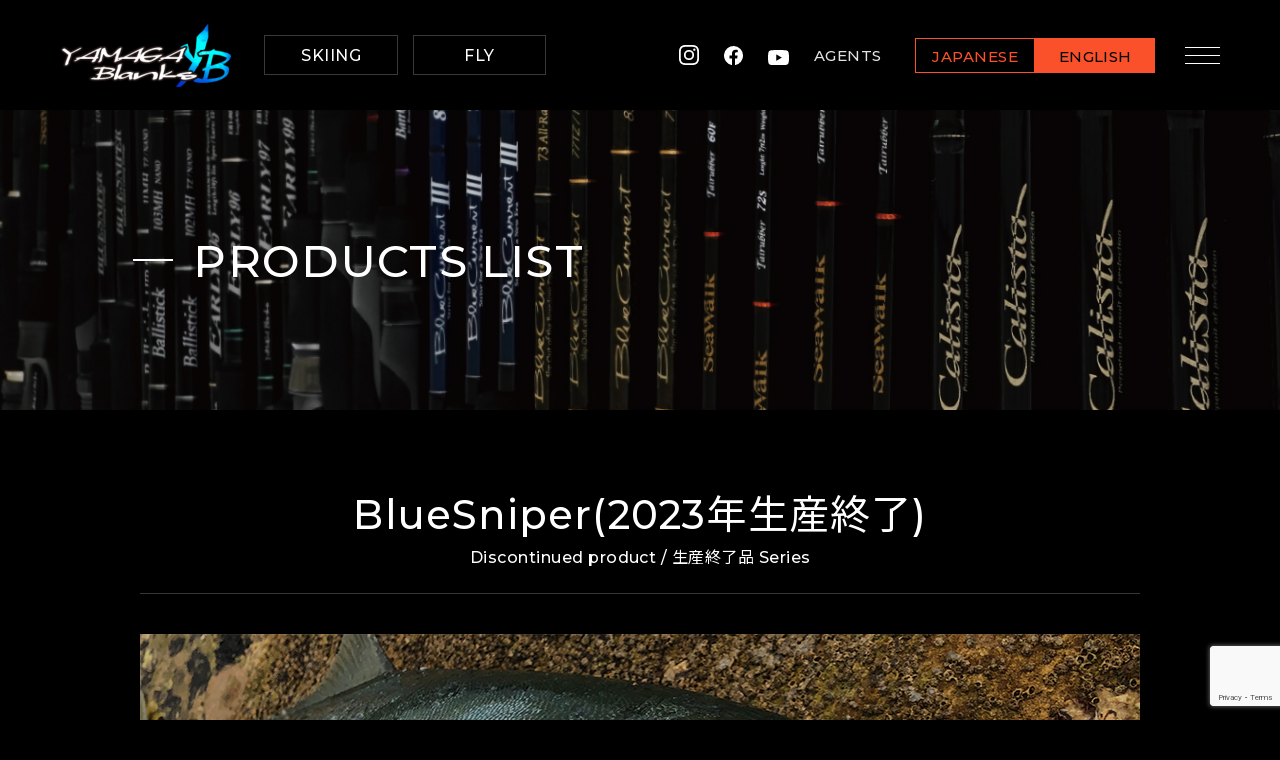

--- FILE ---
content_type: text/html; charset=UTF-8
request_url: https://yamaga-blanks.com/product/shore-casting/new-bluesniper/?lang=en
body_size: 12194
content:
<!DOCTYPE html>
<html dir="ltr" lang="ja">
<head>
  <!-- ヤマガブランクス　G-D80N47Z4ME（トラッキングコード） -->
  <!-- Google tag (gtag.js) -->
  <script async src="https://www.googletagmanager.com/gtag/js?id=G-D80N47Z4ME"></script>
  <script>
    window.dataLayer = window.dataLayer || [];
    function gtag(){dataLayer.push(arguments);}
    gtag('js', new Date());

    gtag('config', 'G-D80N47Z4ME');
  </script>
  <!-- ヤマガブランクス　G-D80N47Z4ME（トラッキングコード） -->
  
  <!-- 【全体分析用】ヤマガブランクス　G-N7CTWXDN62 -->
  <!-- Google tag (gtag.js) -->
  <script async src="https://www.googletagmanager.com/gtag/js?id=G-N7CTWXDN62"></script>
  <script>
    window.dataLayer = window.dataLayer || [];
    function gtag(){dataLayer.push(arguments);}
    gtag('js', new Date());

    gtag('config', 'G-N7CTWXDN62');
  </script>
  <!-- 【全体分析用】ヤマガブランクス　G-N7CTWXDN62 -->
  
    <title>BlueSniper(2023年生産終了) | YAMAGA BlanksYAMAGA Blanks</title>
    <meta charset="utf-8">
  <meta name="viewport" content="width=device-width">
  <link rel="profile" href="http://gmpg.org/xfn/11">
  <link rel="pingback" href="https://yamaga-blanks.com/wp/xmlrpc.php">
  <link rel="shortcut icon" href="/favicon.ico" type="image/vnd.microsoft.icon">
  <!--[if lt IE 9]>
  <script src="https://yamaga-blanks.com/wp/wp-content/themes/yamaga/js/html5.js"></script>
  <![endif]-->

  
		<!-- All in One SEO 4.9.1.1 - aioseo.com -->
	<meta name="robots" content="max-snippet:-1, max-image-preview:large, max-video-preview:-1" />
	<link rel="canonical" href="https://yamaga-blanks.com/product/discontinued-product/new-bluesniper/" />
	<meta name="generator" content="All in One SEO (AIOSEO) 4.9.1.1" />
		<script type="application/ld+json" class="aioseo-schema">
			{"@context":"https:\/\/schema.org","@graph":[{"@type":"BreadcrumbList","@id":"https:\/\/yamaga-blanks.com\/product\/shore-casting\/new-bluesniper\/#breadcrumblist","itemListElement":[{"@type":"ListItem","@id":"https:\/\/yamaga-blanks.com#listItem","position":1,"name":"Home","item":"https:\/\/yamaga-blanks.com","nextItem":{"@type":"ListItem","@id":"https:\/\/yamaga-blanks.com\/product\/discontinued-product\/#listItem","name":"Discontinued product \/ \u751f\u7523\u7d42\u4e86\u54c1"}},{"@type":"ListItem","@id":"https:\/\/yamaga-blanks.com\/product\/discontinued-product\/#listItem","position":2,"name":"Discontinued product \/ \u751f\u7523\u7d42\u4e86\u54c1","item":"https:\/\/yamaga-blanks.com\/product\/discontinued-product\/","nextItem":{"@type":"ListItem","@id":"https:\/\/yamaga-blanks.com\/product\/discontinued-product\/new-bluesniper\/#listItem","name":"BlueSniper(2023\u5e74\u751f\u7523\u7d42\u4e86)"},"previousItem":{"@type":"ListItem","@id":"https:\/\/yamaga-blanks.com#listItem","name":"Home"}},{"@type":"ListItem","@id":"https:\/\/yamaga-blanks.com\/product\/discontinued-product\/new-bluesniper\/#listItem","position":3,"name":"BlueSniper(2023\u5e74\u751f\u7523\u7d42\u4e86)","previousItem":{"@type":"ListItem","@id":"https:\/\/yamaga-blanks.com\/product\/discontinued-product\/#listItem","name":"Discontinued product \/ \u751f\u7523\u7d42\u4e86\u54c1"}}]},{"@type":"CollectionPage","@id":"https:\/\/yamaga-blanks.com\/product\/shore-casting\/new-bluesniper\/#collectionpage","url":"https:\/\/yamaga-blanks.com\/product\/shore-casting\/new-bluesniper\/","name":"BlueSniper(2023\u5e74\u751f\u7523\u7d42\u4e86) | YAMAGA Blanks","inLanguage":"ja","isPartOf":{"@id":"https:\/\/yamaga-blanks.com\/#website"},"breadcrumb":{"@id":"https:\/\/yamaga-blanks.com\/product\/shore-casting\/new-bluesniper\/#breadcrumblist"}},{"@type":"Organization","@id":"https:\/\/yamaga-blanks.com\/#organization","name":"YAMAGA Blanks","description":"\u5c71\u9e7f\u91e3\u5177","url":"https:\/\/yamaga-blanks.com\/"},{"@type":"WebSite","@id":"https:\/\/yamaga-blanks.com\/#website","url":"https:\/\/yamaga-blanks.com\/","name":"YAMAGA Blanks","description":"\u5c71\u9e7f\u91e3\u5177","inLanguage":"ja","publisher":{"@id":"https:\/\/yamaga-blanks.com\/#organization"}}]}
		</script>
		<!-- All in One SEO -->

<link rel="alternate" type="application/rss+xml" title="YAMAGA Blanks &raquo; BlueSniper(2023年生産終了) カテゴリーのフィード" href="https://yamaga-blanks.com/product/discontinued-product/new-bluesniper/feed/" />
<style id='wp-img-auto-sizes-contain-inline-css' type='text/css'>
img:is([sizes=auto i],[sizes^="auto," i]){contain-intrinsic-size:3000px 1500px}
/*# sourceURL=wp-img-auto-sizes-contain-inline-css */
</style>
<link rel='stylesheet' id='sbi_styles-css' href='https://yamaga-blanks.com/wp/wp-content/plugins/instagram-feed/css/sbi-styles.min.css?ver=6.10.0' type='text/css' media='all' />
<style id='wp-emoji-styles-inline-css' type='text/css'>

	img.wp-smiley, img.emoji {
		display: inline !important;
		border: none !important;
		box-shadow: none !important;
		height: 1em !important;
		width: 1em !important;
		margin: 0 0.07em !important;
		vertical-align: -0.1em !important;
		background: none !important;
		padding: 0 !important;
	}
/*# sourceURL=wp-emoji-styles-inline-css */
</style>
<style id='wp-block-library-inline-css' type='text/css'>
:root{--wp-block-synced-color:#7a00df;--wp-block-synced-color--rgb:122,0,223;--wp-bound-block-color:var(--wp-block-synced-color);--wp-editor-canvas-background:#ddd;--wp-admin-theme-color:#007cba;--wp-admin-theme-color--rgb:0,124,186;--wp-admin-theme-color-darker-10:#006ba1;--wp-admin-theme-color-darker-10--rgb:0,107,160.5;--wp-admin-theme-color-darker-20:#005a87;--wp-admin-theme-color-darker-20--rgb:0,90,135;--wp-admin-border-width-focus:2px}@media (min-resolution:192dpi){:root{--wp-admin-border-width-focus:1.5px}}.wp-element-button{cursor:pointer}:root .has-very-light-gray-background-color{background-color:#eee}:root .has-very-dark-gray-background-color{background-color:#313131}:root .has-very-light-gray-color{color:#eee}:root .has-very-dark-gray-color{color:#313131}:root .has-vivid-green-cyan-to-vivid-cyan-blue-gradient-background{background:linear-gradient(135deg,#00d084,#0693e3)}:root .has-purple-crush-gradient-background{background:linear-gradient(135deg,#34e2e4,#4721fb 50%,#ab1dfe)}:root .has-hazy-dawn-gradient-background{background:linear-gradient(135deg,#faaca8,#dad0ec)}:root .has-subdued-olive-gradient-background{background:linear-gradient(135deg,#fafae1,#67a671)}:root .has-atomic-cream-gradient-background{background:linear-gradient(135deg,#fdd79a,#004a59)}:root .has-nightshade-gradient-background{background:linear-gradient(135deg,#330968,#31cdcf)}:root .has-midnight-gradient-background{background:linear-gradient(135deg,#020381,#2874fc)}:root{--wp--preset--font-size--normal:16px;--wp--preset--font-size--huge:42px}.has-regular-font-size{font-size:1em}.has-larger-font-size{font-size:2.625em}.has-normal-font-size{font-size:var(--wp--preset--font-size--normal)}.has-huge-font-size{font-size:var(--wp--preset--font-size--huge)}.has-text-align-center{text-align:center}.has-text-align-left{text-align:left}.has-text-align-right{text-align:right}.has-fit-text{white-space:nowrap!important}#end-resizable-editor-section{display:none}.aligncenter{clear:both}.items-justified-left{justify-content:flex-start}.items-justified-center{justify-content:center}.items-justified-right{justify-content:flex-end}.items-justified-space-between{justify-content:space-between}.screen-reader-text{border:0;clip-path:inset(50%);height:1px;margin:-1px;overflow:hidden;padding:0;position:absolute;width:1px;word-wrap:normal!important}.screen-reader-text:focus{background-color:#ddd;clip-path:none;color:#444;display:block;font-size:1em;height:auto;left:5px;line-height:normal;padding:15px 23px 14px;text-decoration:none;top:5px;width:auto;z-index:100000}html :where(.has-border-color){border-style:solid}html :where([style*=border-top-color]){border-top-style:solid}html :where([style*=border-right-color]){border-right-style:solid}html :where([style*=border-bottom-color]){border-bottom-style:solid}html :where([style*=border-left-color]){border-left-style:solid}html :where([style*=border-width]){border-style:solid}html :where([style*=border-top-width]){border-top-style:solid}html :where([style*=border-right-width]){border-right-style:solid}html :where([style*=border-bottom-width]){border-bottom-style:solid}html :where([style*=border-left-width]){border-left-style:solid}html :where(img[class*=wp-image-]){height:auto;max-width:100%}:where(figure){margin:0 0 1em}html :where(.is-position-sticky){--wp-admin--admin-bar--position-offset:var(--wp-admin--admin-bar--height,0px)}@media screen and (max-width:600px){html :where(.is-position-sticky){--wp-admin--admin-bar--position-offset:0px}}

/*# sourceURL=wp-block-library-inline-css */
</style><style id='global-styles-inline-css' type='text/css'>
:root{--wp--preset--aspect-ratio--square: 1;--wp--preset--aspect-ratio--4-3: 4/3;--wp--preset--aspect-ratio--3-4: 3/4;--wp--preset--aspect-ratio--3-2: 3/2;--wp--preset--aspect-ratio--2-3: 2/3;--wp--preset--aspect-ratio--16-9: 16/9;--wp--preset--aspect-ratio--9-16: 9/16;--wp--preset--color--black: #000000;--wp--preset--color--cyan-bluish-gray: #abb8c3;--wp--preset--color--white: #ffffff;--wp--preset--color--pale-pink: #f78da7;--wp--preset--color--vivid-red: #cf2e2e;--wp--preset--color--luminous-vivid-orange: #ff6900;--wp--preset--color--luminous-vivid-amber: #fcb900;--wp--preset--color--light-green-cyan: #7bdcb5;--wp--preset--color--vivid-green-cyan: #00d084;--wp--preset--color--pale-cyan-blue: #8ed1fc;--wp--preset--color--vivid-cyan-blue: #0693e3;--wp--preset--color--vivid-purple: #9b51e0;--wp--preset--gradient--vivid-cyan-blue-to-vivid-purple: linear-gradient(135deg,rgb(6,147,227) 0%,rgb(155,81,224) 100%);--wp--preset--gradient--light-green-cyan-to-vivid-green-cyan: linear-gradient(135deg,rgb(122,220,180) 0%,rgb(0,208,130) 100%);--wp--preset--gradient--luminous-vivid-amber-to-luminous-vivid-orange: linear-gradient(135deg,rgb(252,185,0) 0%,rgb(255,105,0) 100%);--wp--preset--gradient--luminous-vivid-orange-to-vivid-red: linear-gradient(135deg,rgb(255,105,0) 0%,rgb(207,46,46) 100%);--wp--preset--gradient--very-light-gray-to-cyan-bluish-gray: linear-gradient(135deg,rgb(238,238,238) 0%,rgb(169,184,195) 100%);--wp--preset--gradient--cool-to-warm-spectrum: linear-gradient(135deg,rgb(74,234,220) 0%,rgb(151,120,209) 20%,rgb(207,42,186) 40%,rgb(238,44,130) 60%,rgb(251,105,98) 80%,rgb(254,248,76) 100%);--wp--preset--gradient--blush-light-purple: linear-gradient(135deg,rgb(255,206,236) 0%,rgb(152,150,240) 100%);--wp--preset--gradient--blush-bordeaux: linear-gradient(135deg,rgb(254,205,165) 0%,rgb(254,45,45) 50%,rgb(107,0,62) 100%);--wp--preset--gradient--luminous-dusk: linear-gradient(135deg,rgb(255,203,112) 0%,rgb(199,81,192) 50%,rgb(65,88,208) 100%);--wp--preset--gradient--pale-ocean: linear-gradient(135deg,rgb(255,245,203) 0%,rgb(182,227,212) 50%,rgb(51,167,181) 100%);--wp--preset--gradient--electric-grass: linear-gradient(135deg,rgb(202,248,128) 0%,rgb(113,206,126) 100%);--wp--preset--gradient--midnight: linear-gradient(135deg,rgb(2,3,129) 0%,rgb(40,116,252) 100%);--wp--preset--font-size--small: 13px;--wp--preset--font-size--medium: 20px;--wp--preset--font-size--large: 36px;--wp--preset--font-size--x-large: 42px;--wp--preset--spacing--20: 0.44rem;--wp--preset--spacing--30: 0.67rem;--wp--preset--spacing--40: 1rem;--wp--preset--spacing--50: 1.5rem;--wp--preset--spacing--60: 2.25rem;--wp--preset--spacing--70: 3.38rem;--wp--preset--spacing--80: 5.06rem;--wp--preset--shadow--natural: 6px 6px 9px rgba(0, 0, 0, 0.2);--wp--preset--shadow--deep: 12px 12px 50px rgba(0, 0, 0, 0.4);--wp--preset--shadow--sharp: 6px 6px 0px rgba(0, 0, 0, 0.2);--wp--preset--shadow--outlined: 6px 6px 0px -3px rgb(255, 255, 255), 6px 6px rgb(0, 0, 0);--wp--preset--shadow--crisp: 6px 6px 0px rgb(0, 0, 0);}:where(.is-layout-flex){gap: 0.5em;}:where(.is-layout-grid){gap: 0.5em;}body .is-layout-flex{display: flex;}.is-layout-flex{flex-wrap: wrap;align-items: center;}.is-layout-flex > :is(*, div){margin: 0;}body .is-layout-grid{display: grid;}.is-layout-grid > :is(*, div){margin: 0;}:where(.wp-block-columns.is-layout-flex){gap: 2em;}:where(.wp-block-columns.is-layout-grid){gap: 2em;}:where(.wp-block-post-template.is-layout-flex){gap: 1.25em;}:where(.wp-block-post-template.is-layout-grid){gap: 1.25em;}.has-black-color{color: var(--wp--preset--color--black) !important;}.has-cyan-bluish-gray-color{color: var(--wp--preset--color--cyan-bluish-gray) !important;}.has-white-color{color: var(--wp--preset--color--white) !important;}.has-pale-pink-color{color: var(--wp--preset--color--pale-pink) !important;}.has-vivid-red-color{color: var(--wp--preset--color--vivid-red) !important;}.has-luminous-vivid-orange-color{color: var(--wp--preset--color--luminous-vivid-orange) !important;}.has-luminous-vivid-amber-color{color: var(--wp--preset--color--luminous-vivid-amber) !important;}.has-light-green-cyan-color{color: var(--wp--preset--color--light-green-cyan) !important;}.has-vivid-green-cyan-color{color: var(--wp--preset--color--vivid-green-cyan) !important;}.has-pale-cyan-blue-color{color: var(--wp--preset--color--pale-cyan-blue) !important;}.has-vivid-cyan-blue-color{color: var(--wp--preset--color--vivid-cyan-blue) !important;}.has-vivid-purple-color{color: var(--wp--preset--color--vivid-purple) !important;}.has-black-background-color{background-color: var(--wp--preset--color--black) !important;}.has-cyan-bluish-gray-background-color{background-color: var(--wp--preset--color--cyan-bluish-gray) !important;}.has-white-background-color{background-color: var(--wp--preset--color--white) !important;}.has-pale-pink-background-color{background-color: var(--wp--preset--color--pale-pink) !important;}.has-vivid-red-background-color{background-color: var(--wp--preset--color--vivid-red) !important;}.has-luminous-vivid-orange-background-color{background-color: var(--wp--preset--color--luminous-vivid-orange) !important;}.has-luminous-vivid-amber-background-color{background-color: var(--wp--preset--color--luminous-vivid-amber) !important;}.has-light-green-cyan-background-color{background-color: var(--wp--preset--color--light-green-cyan) !important;}.has-vivid-green-cyan-background-color{background-color: var(--wp--preset--color--vivid-green-cyan) !important;}.has-pale-cyan-blue-background-color{background-color: var(--wp--preset--color--pale-cyan-blue) !important;}.has-vivid-cyan-blue-background-color{background-color: var(--wp--preset--color--vivid-cyan-blue) !important;}.has-vivid-purple-background-color{background-color: var(--wp--preset--color--vivid-purple) !important;}.has-black-border-color{border-color: var(--wp--preset--color--black) !important;}.has-cyan-bluish-gray-border-color{border-color: var(--wp--preset--color--cyan-bluish-gray) !important;}.has-white-border-color{border-color: var(--wp--preset--color--white) !important;}.has-pale-pink-border-color{border-color: var(--wp--preset--color--pale-pink) !important;}.has-vivid-red-border-color{border-color: var(--wp--preset--color--vivid-red) !important;}.has-luminous-vivid-orange-border-color{border-color: var(--wp--preset--color--luminous-vivid-orange) !important;}.has-luminous-vivid-amber-border-color{border-color: var(--wp--preset--color--luminous-vivid-amber) !important;}.has-light-green-cyan-border-color{border-color: var(--wp--preset--color--light-green-cyan) !important;}.has-vivid-green-cyan-border-color{border-color: var(--wp--preset--color--vivid-green-cyan) !important;}.has-pale-cyan-blue-border-color{border-color: var(--wp--preset--color--pale-cyan-blue) !important;}.has-vivid-cyan-blue-border-color{border-color: var(--wp--preset--color--vivid-cyan-blue) !important;}.has-vivid-purple-border-color{border-color: var(--wp--preset--color--vivid-purple) !important;}.has-vivid-cyan-blue-to-vivid-purple-gradient-background{background: var(--wp--preset--gradient--vivid-cyan-blue-to-vivid-purple) !important;}.has-light-green-cyan-to-vivid-green-cyan-gradient-background{background: var(--wp--preset--gradient--light-green-cyan-to-vivid-green-cyan) !important;}.has-luminous-vivid-amber-to-luminous-vivid-orange-gradient-background{background: var(--wp--preset--gradient--luminous-vivid-amber-to-luminous-vivid-orange) !important;}.has-luminous-vivid-orange-to-vivid-red-gradient-background{background: var(--wp--preset--gradient--luminous-vivid-orange-to-vivid-red) !important;}.has-very-light-gray-to-cyan-bluish-gray-gradient-background{background: var(--wp--preset--gradient--very-light-gray-to-cyan-bluish-gray) !important;}.has-cool-to-warm-spectrum-gradient-background{background: var(--wp--preset--gradient--cool-to-warm-spectrum) !important;}.has-blush-light-purple-gradient-background{background: var(--wp--preset--gradient--blush-light-purple) !important;}.has-blush-bordeaux-gradient-background{background: var(--wp--preset--gradient--blush-bordeaux) !important;}.has-luminous-dusk-gradient-background{background: var(--wp--preset--gradient--luminous-dusk) !important;}.has-pale-ocean-gradient-background{background: var(--wp--preset--gradient--pale-ocean) !important;}.has-electric-grass-gradient-background{background: var(--wp--preset--gradient--electric-grass) !important;}.has-midnight-gradient-background{background: var(--wp--preset--gradient--midnight) !important;}.has-small-font-size{font-size: var(--wp--preset--font-size--small) !important;}.has-medium-font-size{font-size: var(--wp--preset--font-size--medium) !important;}.has-large-font-size{font-size: var(--wp--preset--font-size--large) !important;}.has-x-large-font-size{font-size: var(--wp--preset--font-size--x-large) !important;}
/*# sourceURL=global-styles-inline-css */
</style>

<style id='classic-theme-styles-inline-css' type='text/css'>
/*! This file is auto-generated */
.wp-block-button__link{color:#fff;background-color:#32373c;border-radius:9999px;box-shadow:none;text-decoration:none;padding:calc(.667em + 2px) calc(1.333em + 2px);font-size:1.125em}.wp-block-file__button{background:#32373c;color:#fff;text-decoration:none}
/*# sourceURL=/wp-includes/css/classic-themes.min.css */
</style>
<link rel='stylesheet' id='contact-form-7-css' href='https://yamaga-blanks.com/wp/wp-content/plugins/contact-form-7/includes/css/styles.css?ver=6.1.4' type='text/css' media='all' />
<link rel='stylesheet' id='dashicons-css' href='https://yamaga-blanks.com/wp/wp-includes/css/dashicons.min.css?ver=6.9' type='text/css' media='all' />
<link rel='stylesheet' id='my-calendar-lists-css' href='https://yamaga-blanks.com/wp/wp-content/plugins/my-calendar/css/list-presets.css?ver=3.6.17' type='text/css' media='all' />
<link rel='stylesheet' id='my-calendar-reset-css' href='https://yamaga-blanks.com/wp/wp-content/plugins/my-calendar/css/reset.css?ver=3.6.17' type='text/css' media='all' />
<link rel='stylesheet' id='my-calendar-style-css' href='https://yamaga-blanks.com/wp/wp-content/plugins/my-calendar/styles/dark.css?ver=3.6.17-dark-css' type='text/css' media='all' />
<style id='my-calendar-style-inline-css' type='text/css'>

/* Styles by My Calendar - Joe Dolson https://www.joedolson.com/ */

.my-calendar-modal .event-title svg { background-color: #1e73be; padding: 3px; }
.mc-main .mc_1 .event-title, .mc-main .mc_1 .event-title a { background: #1e73be !important; color: #ffffff !important; }
.mc-main .mc_1 .event-title button { background: #1e73be !important; color: #ffffff !important; }
.mc-main .mc_1 .event-title a:hover, .mc-main .mc_1 .event-title a:focus { background: #00408b !important;}
.mc-main .mc_1 .event-title button:hover, .mc-main .mc_1 .event-title button:focus { background: #00408b !important;}
.my-calendar-modal .event-title svg { background-color: #81d742; padding: 3px; }
.mc-main .mc_fishing-show .event-title, .mc-main .mc_fishing-show .event-title a { background: #81d742 !important; color: #000000 !important; }
.mc-main .mc_fishing-show .event-title button { background: #81d742 !important; color: #000000 !important; }
.mc-main .mc_fishing-show .event-title a:hover, .mc-main .mc_fishing-show .event-title a:focus { background: #b4ff75 !important;}
.mc-main .mc_fishing-show .event-title button:hover, .mc-main .mc_fishing-show .event-title button:focus { background: #b4ff75 !important;}
.my-calendar-modal .event-title svg { background-color: #eae200; padding: 3px; }
.mc-main .mc_7 .event-title, .mc-main .mc_7 .event-title a { background: #eae200 !important; color: #000000 !important; }
.mc-main .mc_7 .event-title button { background: #eae200 !important; color: #000000 !important; }
.mc-main .mc_7 .event-title a:hover, .mc-main .mc_7 .event-title a:focus { background: #ffff33 !important;}
.mc-main .mc_7 .event-title button:hover, .mc-main .mc_7 .event-title button:focus { background: #ffff33 !important;}
.mc-main, .mc-event, .my-calendar-modal, .my-calendar-modal-overlay, .mc-event-list {--primary-dark: #313233; --primary-light: #fff; --secondary-light: #fff; --secondary-dark: #000; --highlight-dark: #666; --highlight-light: #efefef; --close-button: #b32d2e; --search-highlight-bg: #f5e6ab; --navbar-background: transparent; --nav-button-bg: #fff; --nav-button-color: #313233; --nav-button-border: #313233; --nav-input-border: #313233; --nav-input-background: #fff; --nav-input-color: #313233; --grid-cell-border: #0000001f; --grid-header-border: #313233; --grid-header-color: #313233; --grid-weekend-color: #313233; --grid-header-bg: transparent; --grid-weekend-bg: transparent; --grid-cell-background: transparent; --current-day-border: #313233; --current-day-color: #313233; --current-day-bg: transparent; --date-has-events-bg: #313233; --date-has-events-color: #f6f7f7; --calendar-heading: clamp( 1.125rem, 24px, 2.5rem ); --event-title: clamp( 1.25rem, 24px, 2.5rem ); --grid-date: 16px; --grid-date-heading: clamp( .75rem, 16px, 1.5rem ); --modal-title: 1.5rem; --navigation-controls: clamp( .75rem, 16px, 1.5rem ); --card-heading: 1.125rem; --list-date: 1.25rem; --author-card: clamp( .75rem, 14px, 1.5rem); --single-event-title: clamp( 1.25rem, 24px, 2.5rem ); --mini-time-text: clamp( .75rem, 14px 1.25rem ); --list-event-date: 1.25rem; --list-event-title: 1.2rem; --grid-max-width: 1260px; --list-preset-border-color: #000000; --list-preset-stripe-background: rgba( 0,0,0,.04 ); --list-preset-date-badge-background: #000; --list-preset-date-badge-color: #fff; --list-preset-background: transparent; --category-mc_1: #1e73be; --category-mc_fishing-show: #81d742; --category-mc_7: #eae200; }
/*# sourceURL=my-calendar-style-inline-css */
</style>
<script type="text/javascript" src="https://yamaga-blanks.com/wp/wp-includes/js/jquery/jquery.min.js?ver=3.7.1" id="jquery-core-js"></script>
<script type="text/javascript" src="https://yamaga-blanks.com/wp/wp-includes/js/jquery/jquery-migrate.min.js?ver=3.4.1" id="jquery-migrate-js"></script>
<link rel="https://api.w.org/" href="https://yamaga-blanks.com/wp-json/" /><link rel="alternate" title="JSON" type="application/json" href="https://yamaga-blanks.com/wp-json/wp/v2/categories/130" /><link rel="EditURI" type="application/rsd+xml" title="RSD" href="https://yamaga-blanks.com/wp/xmlrpc.php?rsd" />
<meta name="generator" content="WordPress 6.9" />
  <link rel="stylesheet" type="text/css" href="https://cdn.jsdelivr.net/npm/cookieconsent@3/build/cookieconsent.min.css" />
  <link href="https://fonts.googleapis.com/css2?family=Roboto:wght@500&display=swap" rel="stylesheet">
  <link href="https://yamaga-blanks.com/wp/wp-content/themes/yamaga/style.css" rel="stylesheet" type="text/css">
  <link href="https://yamaga-blanks.com/wp/wp-content/themes/yamaga/css/common.css?ver=202009161730" rel="stylesheet" type="text/css">
  <link href="https://yamaga-blanks.com/wp/wp-content/themes/yamaga/ico/style.css" rel="stylesheet" type="text/css">
  <link href="https://yamaga-blanks.com/wp/wp-content/themes/yamaga/css/smp.css?ver=202006091457" rel="stylesheet" type="text/css">
        <link href="https://yamaga-blanks.com/wp/wp-content/themes/yamaga/css/en.css" rel="stylesheet" type="text/css">
    
  <!-- リニューアル追記 -->
  <link rel="preconnect" href="https://fonts.googleapis.com">
  <link rel="preconnect" href="https://fonts.gstatic.com" crossorigin>
  <link href="https://fonts.googleapis.com/css2?family=Montserrat:wght@500&family=Noto+Sans+JP&display=swap" rel="stylesheet">
  <link href="https://yamaga-blanks.com/wp/wp-content/themes/yamaga/assets/css/new_style.css" rel="stylesheet">
  <!-- リニューアル追記 -->
</head>

<body class="archive category category-new-bluesniper category-130 wp-theme-yamaga">
<div id="all_wrap">
  <header>
    <div class="m_wrap">
      <div class="box_l">
        <h1 class="header_logo"><a href="https://yamaga-blanks.com/" class="link"><img src="https://yamaga-blanks.com/wp/wp-content/themes/yamaga/assets/img/common/header_logo.png" alt="YAMAGA Blanksロゴ"></a></h1>
        <p class="m_btn01 m_pc"><a href="https://yamaga-blanks.com/ski/" target="_blank" class="m_btn01_link">SKIING</a></p>
        <p class="m_btn01 m_pc"><a href="https://yamaga-blanks.com/fly/?lang=en" target="_blank" class="m_btn01_link">FLY</a></p>      </div>

      <nav id="gnav" class="gnav">
        <ul class="list">
                    <li class="list_item"><a href="https://yamaga-blanks.com/" class="link">HOME</a></li>
          <li class="list_item"><a href="https://yamaga-blanks.com/profile/" class="link">HISTORY</a></li>
          <li class="list_item"><a href="https://yamaga-blanks.com/products/" class="link">PRODUCT ALL MODELS</a></li>
          <li class="list_item"><a href="https://yamaga-blanks.com/new_model/" class="link">NEW MODEL</a></li>
          <li class="list_item"><a href="https://yamaga-blanks.com/preparing/" class="link">SPECIAL DATA</a></li>
          <li class="list_item"><a href="https://yamaga-blanks.com/catalog/" class="link">CATALOG DOWNLOAD</a></li>
          <li class="list_item"><a href="https://yamaga-blanks.com/contact/" class="link">CONTACT</a></li>
          <li class="list_item"><a href="https://yamaga-blanks.com/support/" class="link">AFTER SUPPORT</a></li>
          <li class="list_item"><a href="https://yamaga-blanks.com/original_goods/" class="link">ORIGINAL GOODS</a></li>
          <li class="list_item"><a href="https://yamaga-blanks.com/support/faq/" class="link">Q&amp;A</a></li>
                  </ul>
      </nav>

      <div class="box_r">
        <ul class="list">
          <li class="list_item _insta m_pc"><a href="https://www.instagram.com/yamagablanks_official/" class="link" target="_blank" rel="noopener noreferrer"><img src="https://yamaga-blanks.com/wp/wp-content/themes/yamaga/assets/img/common/icon_instagram_white.svg" alt="instagramアイコン"></a></li>
          <li class="list_item _fb m_pc"><a href="https://www.facebook.com/YAMAGABlanks.JP/" class="link" target="_blank" rel="noopener noreferrer"><img src="https://yamaga-blanks.com/wp/wp-content/themes/yamaga/assets/img/common/icon_facebook_white.svg" alt="facebookアイコン"></a></li>
          <li class="list_item _yb m_pc"><a href="https://www.youtube.com/user/YAMAGABlanks" class="link" target="_blank" rel="noopener noreferrer"><img src="https://yamaga-blanks.com/wp/wp-content/themes/yamaga/assets/img/common/icon_youtube_white.svg" alt="youtubeアイコン"></a></li>
                    <li class="list_item m_pc"><a href="https://yamaga-blanks.com/agents/" class="link">AGENTS</a></li>
                    <li class="list_item _lang">
            <p class="lang_btn "><a href="?lang=ja" class="lang_btn_link">JAPANESE</a></p>
            <p class="lang_btn current"><a href="?lang=en" class="lang_btn_link">ENGLISH</a></p>
          </li>
        </ul>

        <button type="button" id="menu_btn" class="menu_btn">
          <span></span>
          <span></span>
          <span></span>
        </button>
      </div>
    </div><!-- /.m_wrap -->
  </header>
  
  <main>
      <div class="lower_page lineup_page">

        <section id="fv_wrap" class="lower_fv_wrap products">
          <div class="m_wrap">
            <h1 class="ttl">PRODUCTS LIST</h1>
          </div>
        </section><!-- /#fv_wrap .lower_fv_wrap -->

        <section id="content_wrap" class="content_wrap">
          <div class="m_wrap">

            
            <h2 class="ttl">
              <span class="large">BlueSniper(2023年生産終了)</span>
              <span class="sml">Discontinued product / 生産終了品 Series</span>
            </h2>

            <figure class="img01">
              <img src="https://yamaga-blanks.com/wp/wp-content/uploads/2022/12/e2d3e364da1642e43a9fe03d8302cdc3.jpg" alt="">
            </figure>

            <h3 class="sttl"><span></span></h3>

            <p class="txt">
              Already 8 years has passed since one of YB’s masterpieces has been released. <br />
Finally In 2017, BlueSniper Shore Casting series is totally renewed.<br />
We have chosen Nanoalloy technology from TORAY to form new design of concept. <br />
You will be surprised how lightness and how sharpness it is when you cast or manipulate lure and high sensitivity loaded to blank itself will make you to keep fish under control. Tough and strong butt section will pull fish up to surface quicker than ever. Plugs for blue runner are segmentalized and minnows and sinking plugs are coming to forefront recently…circumstances of shore jigging scene are changing day by day. To adjust changing situation of shorejigging, we have fused sensitive and flexible tip to a devastating power of butt section with knowledge and experiences that we have earned up until now.<br />
What angler needs under ultimate environment…<br />
After field test repeated over and over again, we have reached this answer.<br />
<br />
            </p>

            <figure class="img02">
              <img src="https://yamaga-blanks.com/wp/wp-content/uploads/2022/12/BlueSniper-EN.jpg" alt="">
            </figure>

            <!--<figure class="img03">
              <img src="https://yamaga-blanks.com/wp/wp-content/themes/yamaga/assets/img/products/lineup_img03.png" alt="">
            </figure>-->
                        <p class="photo_btn">
              <a href="https://flic.kr/s/aHBqjAdAV8">
                <span class="en">PHOTO GALLERY</span>
              </a>
            </p>
            
                        <dl class="d_list">
              <dt class="d_term">
                <p class="name">BlueSniper 103L PlugSpecial</p>
              </dt>
              <dd class="d_des">
                <p class="des">Lure: Plug 15g~40g / Jig ~40g</p>
                <p class="des">Line: MAX PE 2</p>
                <!--<p class="price">
                  <span class="price_txt">Price:</span>
                  <span class="num"></span>
                  <span class="tax_excluded">円（税抜価格）</span>
                </p>-->
              </dd>
              <dd class="d_btn">
                <p class="m_btn02"><a href="https://yamaga-blanks.com/bluesniper-103l-plugspecial/" class="m_btn02_link">More Detail</a></p>
              </dd>
            </dl>
                        <dl class="d_list">
              <dt class="d_term">
                <p class="name">BlueSniper 96ML</p>
              </dt>
              <dd class="d_des">
                <p class="des">Lure: Jig ~60g / Plug ~40g</p>
                <p class="des">Line: MAX PE2</p>
                <!--<p class="price">
                  <span class="price_txt">Price:</span>
                  <span class="num"></span>
                  <span class="tax_excluded">円（税抜価格）</span>
                </p>-->
              </dd>
              <dd class="d_btn">
                <p class="m_btn02"><a href="https://yamaga-blanks.com/bluesniper-96ml/" class="m_btn02_link">More Detail</a></p>
              </dd>
            </dl>
                        <dl class="d_list">
              <dt class="d_term">
                <p class="name">BlueSniper 100M</p>
              </dt>
              <dd class="d_des">
                <p class="des">Lure: Jig ~80g / Plug ~50g</p>
                <p class="des">Line: MAX PE3</p>
                <!--<p class="price">
                  <span class="price_txt">Price:</span>
                  <span class="num"></span>
                  <span class="tax_excluded">円（税抜価格）</span>
                </p>-->
              </dd>
              <dd class="d_btn">
                <p class="m_btn02"><a href="https://yamaga-blanks.com/bluesniper-100m/" class="m_btn02_link">More Detail</a></p>
              </dd>
            </dl>
                        <dl class="d_list">
              <dt class="d_term">
                <p class="name">BlueSniper 97MMH</p>
              </dt>
              <dd class="d_des">
                <p class="des">Lure: Jig ~100g / Plug ~60g</p>
                <p class="des">Line: MAX PE4</p>
                <!--<p class="price">
                  <span class="price_txt">Price:</span>
                  <span class="num"></span>
                  <span class="tax_excluded">円（税抜価格）</span>
                </p>-->
              </dd>
              <dd class="d_btn">
                <p class="m_btn02"><a href="https://yamaga-blanks.com/bluesniper-97mmh/" class="m_btn02_link">More Detail</a></p>
              </dd>
            </dl>
                        <dl class="d_list">
              <dt class="d_term">
                <p class="name">BlueSniper 100MH</p>
              </dt>
              <dd class="d_des">
                <p class="des">Lure: Jig ~120g / Plug ~80g </p>
                <p class="des">Line: MAX PE4号</p>
                <!--<p class="price">
                  <span class="price_txt">Price:</span>
                  <span class="num"></span>
                  <span class="tax_excluded">円（税抜価格）</span>
                </p>-->
              </dd>
              <dd class="d_btn">
                <p class="m_btn02"><a href="https://yamaga-blanks.com/bluesniper-100mh-2/" class="m_btn02_link">More Detail</a></p>
              </dd>
            </dl>
                        <dl class="d_list">
              <dt class="d_term">
                <p class="name">BlueSniper 106H Plug Special</p>
              </dt>
              <dd class="d_des">
                <p class="des">Lure: Jig ~130g / Plug ~100g  </p>
                <p class="des">Line: MAX PE5</p>
                <!--<p class="price">
                  <span class="price_txt">Price:</span>
                  <span class="num"></span>
                  <span class="tax_excluded">円（税抜価格）</span>
                </p>-->
              </dd>
              <dd class="d_btn">
                <p class="m_btn02"><a href="https://yamaga-blanks.com/bluesniper-106h-plug-special/" class="m_btn02_link">More Detail</a></p>
              </dd>
            </dl>
                        <dl class="d_list">
              <dt class="d_term">
                <p class="name">BlueSniper 910H</p>
              </dt>
              <dd class="d_des">
                <p class="des">Lure: Jig ~150g / Plug ~120g </p>
                <p class="des">Line: MAX PE5</p>
                <!--<p class="price">
                  <span class="price_txt">Price:</span>
                  <span class="num"></span>
                  <span class="tax_excluded">円（税抜価格）</span>
                </p>-->
              </dd>
              <dd class="d_btn">
                <p class="m_btn02"><a href="https://yamaga-blanks.com/bluesniper-910h/" class="m_btn02_link">More Detail</a></p>
              </dd>
            </dl>
            
            <figure class="img04">
              <img src="https://yamaga-blanks.com/wp/wp-content/uploads/2022/12/BSS-bendhing.jpg" alt="">
            </figure>

            <h3 class="sttl"><span>BlueSniper Shore Casting Bending Curve Load 3kg</span></h3>

            <p class="txt">
              These are comparison images of BlueSniper Shore Casting Series which are loaded 1kg weight on tip. 97MMH have got sensitivity and flexibility with same butt power as 100MH. These two models 910H and 106H have been designed to load almost same power on butt section. 910H is for me103L which is released in 2019 have nice and flexible tip and belly section to supply comfortability for casting and manipulating light weight of plugs.<br />
Butt power is little stronger than 96 ML so Although it is L class, enough power to face large Blue runner with smaller and lighter lure ever.<br />
tal jig mainly, 106H is for plug specially diving pencil bait mainly.            </p>

            <figure class="img05">
              <img src="<br />
<b>Warning</b>:  Trying to access array offset on value of type bool in <b>/home/yamagablanks/yamaga-blanks.com/public_html/wp/wp-content/themes/yamaga/en/products_list_en.php</b> on line <b>100</b><br />
" alt="">
            </figure>

                    </div><!-- /.m_wrap -->
        </section><!-- /#.content_wrap -->

      </div><!-- /.lower_page -->    </main>

  <footer>
        <div id="fixed_box" class="fixed_box">
      <ul class="list">
        <li class="list_item"><a href="https://yamaga-blanks.com/" class="link">HOME</a></li>
        <li class="list_item m_sp"><a href="https://yamaga-blanks.com/ski/" class="link" target="_blank">SKIING</a></li>
        <li class="list_item m_sp"><a href="https://yamaga-blanks.com/fly/?lang=en" class="link" target="_blank">FLY</a></li>
        <li class="list_item m_pc"><a href="?lang=ja" class="link ">JP</a></li>
        <li class="list_item m_pc"><a href="?lang=en" class="link current">EN</a></li>
        <li class="list_item _insta"><a href="https://www.instagram.com/yamagablanks_official/" class="link" target="_blank" rel="noopener noreferrer"><img src="https://yamaga-blanks.com/wp/wp-content/themes/yamaga/assets/img/common/icon_instagram_white.svg" alt="instagramアイコン"></a></li>
        <li class="list_item _fb"><a href="https://www.facebook.com/YAMAGABlanks.JP/" class="link" target="_blank" rel="noopener noreferrer"><img src="https://yamaga-blanks.com/wp/wp-content/themes/yamaga/assets/img/common/icon_facebook_white.svg" alt="facebookアイコン"></a></li>
        <li class="list_item _yb"><a href="https://www.youtube.com/user/YAMAGABlanks" class="link" target="_blank" rel="noopener noreferrer"><img src="https://yamaga-blanks.com/wp/wp-content/themes/yamaga/assets/img/common/icon_youtube_white.svg" alt="youtubeアイコン"></a></li>
        <li class="list_item"><a href="https://yamaga-blanks.com/agents/" class="link">AGENTS</a></li>
      </ul>
    </div>

    <div class="m_wrap">
      <dl class="d_list">
        <dt class="footer_logo"><a href="https://yamaga-blanks.com/" class="footer_logo_link"><img src="https://yamaga-blanks.com/wp/wp-content/themes/yamaga/assets/img/common/footer_logo.png" alt="YAMAGA Blanks"></a></dt>
        <dd class="txt">
          1047 Iwajiri, Nagomi-cho, Tamana-gun, Kumamoto Pref JAPAN<br>
          <!--TEL：<a href="tel:0968-41-3939">0968-41-3939</a>　FAX：0968-44-0755<br>-->
          <a href="&#109;&#97;&#105;&#108;&#116;&#111;&#58;&#105;&#110;&#102;&#111;&#64;&#121;&#97;&#109;&#97;&#103;&#97;&#45;&#98;&#108;&#97;&#110;&#107;&#115;&#46;&#99;&#111;&#109;">&#105;&#110;&#102;&#111;&#64;&#121;&#97;&#109;&#97;&#103;&#97;&#45;&#98;&#108;&#97;&#110;&#107;&#115;&#46;&#99;&#111;&#109;</a><br>
          <!--平日 AM9:00 ～ PM5:00-->
        </dd>
        <dd class="coo_logo">
          <img src="https://yamaga-blanks.com/wp/wp-content/themes/yamaga/assets/img/common/footer_coo_logo.png" alt="Clean Our Ocean">
        </dd>
      </dl>

      <div class="link_box">
        <ul class="list_wrap">
          <li class="list_wrap_item m_pc">
            <ul class="list">
              <li class="list_item"><a href="https://yamaga-blanks.com/new_item/" class="link txt">NEW ITEM</a></li>
              <li class="list_item"><a href="https://yamaga-blanks.com/products/" class="link txt">ALL ITEM LIST</a></li>
              <li class="list_item"><a href="https://yamaga-blanks.com/catalog/" class="link txt">CATALOG DOWNLOAD</a></li>
              <li class="list_item"><a href="https://yamaga-blanks.com/original_goods/" class="link txt">GOODS</a></li>
            </ul>
          </li>

          <li class="list_wrap_item m_pc">
            <ul class="list">
              <li class="list_item"><a href="https://www.youtube.com/user/YAMAGABlanks" target="_blank" class="link txt">MOVIE</a></li>
              <li class="list_item"><a href="https://yamaga-blanks.com/profile/" class="link txt">HISTORY</a></li>
              <li class="list_item"><a href="https://yamaga-blanks.com/support/" class="link txt">SUPPORT</a></li>
              <li class="list_item"><a href="https://yamaga-blanks.com/work/" class="link txt">WORK</a></li>
            </ul>
          </li>

          <li class="list_wrap_item">
            <ul class="list">
              <li class="list_item m_pc"><a href="https://yamaga-blanks.com/contact/" class="link txt">CONTACT US</a></li>

              <li class="list_item">
                <ul class="sns_list">
                  <li class="sns_list_item _insta"><a href="https://www.instagram.com/yamagablanks_official/" class="link" target="_blank" rel="noopener noreferrer"><img src="https://yamaga-blanks.com/wp/wp-content/themes/yamaga/assets/img/common/icon_instagram_gray.svg" alt="instagramアイコン"></a></li>
                  <li class="sns_list_item _fb"><a href="https://www.facebook.com/YAMAGABlanks.JP/" class="link" target="_blank" rel="noopener noreferrer"><img src="https://yamaga-blanks.com/wp/wp-content/themes/yamaga/assets/img/common/icon_facebook_gray.svg" alt="facebookアイコン"></a></li>
                  <li class="sns_list_item _yb"><a href="https://www.youtube.com/user/YAMAGABlanks" class="link" target="_blank" rel="noopener noreferrer"><img src="https://yamaga-blanks.com/wp/wp-content/themes/yamaga/assets/img/common/icon_youtube_gray.svg" alt="youtubeアイコン"></a></li>
                </ul>
              </li>
            </ul>
          </li>
        </ul>

        <p class="secret">
          <a href="https://yamaga-blanks.com/wp/wp-content/themes/yamaga/pdf/en_delivery_confirmation.pdf" class="secret_link" target="_blank" rel="noopener noreferrer"><img src="https://yamaga-blanks.com/wp/wp-content/themes/yamaga/assets/img/common/icon_fish_black.png" alt="魚のアイコン"></a>
        </p>
      </div>

      <p id="copy" class="copy"><small>&copy; 2025 YAMAGA BLANKS</small></p>
    </div><!-- /.m_wrap -->  </footer>

</div><!-- /#all_wrap -->


<script src="https://yamaga-blanks.com/wp/wp-content/themes/yamaga/js/jquery.js"></script>
<script src="https://yamaga-blanks.com/wp/wp-content/themes/yamaga/js/jquery-easing.js"></script>

<script src="https://yamaga-blanks.com/wp/wp-content/themes/yamaga/js/scroll.js?ver=202009161726"></script>



<!-- リニューアル追記 -->
<script src="https://yamaga-blanks.com/wp/wp-content/themes/yamaga/assets/js/main.js"></script>
<!-- リニューアル追記 -->

<script type="speculationrules">
{"prefetch":[{"source":"document","where":{"and":[{"href_matches":"/*"},{"not":{"href_matches":["/wp/wp-*.php","/wp/wp-admin/*","/wp/wp-content/uploads/*","/wp/wp-content/*","/wp/wp-content/plugins/*","/wp/wp-content/themes/yamaga/*","/*\\?(.+)"]}},{"not":{"selector_matches":"a[rel~=\"nofollow\"]"}},{"not":{"selector_matches":".no-prefetch, .no-prefetch a"}}]},"eagerness":"conservative"}]}
</script>
<!-- Instagram Feed JS -->
<script type="text/javascript">
var sbiajaxurl = "https://yamaga-blanks.com/wp/wp-admin/admin-ajax.php";
</script>
<script type="module"  src="https://yamaga-blanks.com/wp/wp-content/plugins/all-in-one-seo-pack/dist/Lite/assets/table-of-contents.95d0dfce.js?ver=4.9.1.1" id="aioseo/js/src/vue/standalone/blocks/table-of-contents/frontend.js-js"></script>
<script type="text/javascript" src="https://yamaga-blanks.com/wp/wp-includes/js/dist/hooks.min.js?ver=dd5603f07f9220ed27f1" id="wp-hooks-js"></script>
<script type="text/javascript" src="https://yamaga-blanks.com/wp/wp-includes/js/dist/i18n.min.js?ver=c26c3dc7bed366793375" id="wp-i18n-js"></script>
<script type="text/javascript" id="wp-i18n-js-after">
/* <![CDATA[ */
wp.i18n.setLocaleData( { 'text direction\u0004ltr': [ 'ltr' ] } );
//# sourceURL=wp-i18n-js-after
/* ]]> */
</script>
<script type="text/javascript" src="https://yamaga-blanks.com/wp/wp-content/plugins/contact-form-7/includes/swv/js/index.js?ver=6.1.4" id="swv-js"></script>
<script type="text/javascript" id="contact-form-7-js-translations">
/* <![CDATA[ */
( function( domain, translations ) {
	var localeData = translations.locale_data[ domain ] || translations.locale_data.messages;
	localeData[""].domain = domain;
	wp.i18n.setLocaleData( localeData, domain );
} )( "contact-form-7", {"translation-revision-date":"2025-11-30 08:12:23+0000","generator":"GlotPress\/4.0.3","domain":"messages","locale_data":{"messages":{"":{"domain":"messages","plural-forms":"nplurals=1; plural=0;","lang":"ja_JP"},"This contact form is placed in the wrong place.":["\u3053\u306e\u30b3\u30f3\u30bf\u30af\u30c8\u30d5\u30a9\u30fc\u30e0\u306f\u9593\u9055\u3063\u305f\u4f4d\u7f6e\u306b\u7f6e\u304b\u308c\u3066\u3044\u307e\u3059\u3002"],"Error:":["\u30a8\u30e9\u30fc:"]}},"comment":{"reference":"includes\/js\/index.js"}} );
//# sourceURL=contact-form-7-js-translations
/* ]]> */
</script>
<script type="text/javascript" id="contact-form-7-js-before">
/* <![CDATA[ */
var wpcf7 = {
    "api": {
        "root": "https:\/\/yamaga-blanks.com\/wp-json\/",
        "namespace": "contact-form-7\/v1"
    }
};
//# sourceURL=contact-form-7-js-before
/* ]]> */
</script>
<script type="text/javascript" src="https://yamaga-blanks.com/wp/wp-content/plugins/contact-form-7/includes/js/index.js?ver=6.1.4" id="contact-form-7-js"></script>
<script type="text/javascript" src="https://www.google.com/recaptcha/api.js?render=6Lc6MjEpAAAAALJ-1RXsWYaeDNwLLRjUQULQFuYC&amp;ver=3.0" id="google-recaptcha-js"></script>
<script type="text/javascript" src="https://yamaga-blanks.com/wp/wp-includes/js/dist/vendor/wp-polyfill.min.js?ver=3.15.0" id="wp-polyfill-js"></script>
<script type="text/javascript" id="wpcf7-recaptcha-js-before">
/* <![CDATA[ */
var wpcf7_recaptcha = {
    "sitekey": "6Lc6MjEpAAAAALJ-1RXsWYaeDNwLLRjUQULQFuYC",
    "actions": {
        "homepage": "homepage",
        "contactform": "contactform"
    }
};
//# sourceURL=wpcf7-recaptcha-js-before
/* ]]> */
</script>
<script type="text/javascript" src="https://yamaga-blanks.com/wp/wp-content/plugins/contact-form-7/modules/recaptcha/index.js?ver=6.1.4" id="wpcf7-recaptcha-js"></script>
<script type="text/javascript" src="https://yamaga-blanks.com/wp/wp-includes/js/dist/dom-ready.min.js?ver=f77871ff7694fffea381" id="wp-dom-ready-js"></script>
<script type="text/javascript" id="wp-a11y-js-translations">
/* <![CDATA[ */
( function( domain, translations ) {
	var localeData = translations.locale_data[ domain ] || translations.locale_data.messages;
	localeData[""].domain = domain;
	wp.i18n.setLocaleData( localeData, domain );
} )( "default", {"translation-revision-date":"2025-11-28 11:59:02+0000","generator":"GlotPress\/4.0.3","domain":"messages","locale_data":{"messages":{"":{"domain":"messages","plural-forms":"nplurals=1; plural=0;","lang":"ja_JP"},"Notifications":["\u901a\u77e5"]}},"comment":{"reference":"wp-includes\/js\/dist\/a11y.js"}} );
//# sourceURL=wp-a11y-js-translations
/* ]]> */
</script>
<script type="text/javascript" src="https://yamaga-blanks.com/wp/wp-includes/js/dist/a11y.min.js?ver=cb460b4676c94bd228ed" id="wp-a11y-js"></script>
<script type="text/javascript" id="mc.mcjs-js-extra">
/* <![CDATA[ */
var my_calendar = {"grid":"","list":"true","mini":"true","ajax":"true","links":"false","newWindow":"\u65b0\u898f\u30bf\u30d6","subscribe":"\u8cfc\u8aad","export":"\u30a8\u30af\u30b9\u30dd\u30fc\u30c8","action":"mcjs_action","security":"6a80afbf88","ajaxurl":"https://yamaga-blanks.com/wp/wp-admin/admin-ajax.php"};
//# sourceURL=mc.mcjs-js-extra
/* ]]> */
</script>
<script type="text/javascript" src="https://yamaga-blanks.com/wp/wp-content/plugins/my-calendar/js/mcjs.min.js?ver=3.6.17" id="mc.mcjs-js"></script>
<script id="wp-emoji-settings" type="application/json">
{"baseUrl":"https://s.w.org/images/core/emoji/17.0.2/72x72/","ext":".png","svgUrl":"https://s.w.org/images/core/emoji/17.0.2/svg/","svgExt":".svg","source":{"concatemoji":"https://yamaga-blanks.com/wp/wp-includes/js/wp-emoji-release.min.js?ver=6.9"}}
</script>
<script type="module">
/* <![CDATA[ */
/*! This file is auto-generated */
const a=JSON.parse(document.getElementById("wp-emoji-settings").textContent),o=(window._wpemojiSettings=a,"wpEmojiSettingsSupports"),s=["flag","emoji"];function i(e){try{var t={supportTests:e,timestamp:(new Date).valueOf()};sessionStorage.setItem(o,JSON.stringify(t))}catch(e){}}function c(e,t,n){e.clearRect(0,0,e.canvas.width,e.canvas.height),e.fillText(t,0,0);t=new Uint32Array(e.getImageData(0,0,e.canvas.width,e.canvas.height).data);e.clearRect(0,0,e.canvas.width,e.canvas.height),e.fillText(n,0,0);const a=new Uint32Array(e.getImageData(0,0,e.canvas.width,e.canvas.height).data);return t.every((e,t)=>e===a[t])}function p(e,t){e.clearRect(0,0,e.canvas.width,e.canvas.height),e.fillText(t,0,0);var n=e.getImageData(16,16,1,1);for(let e=0;e<n.data.length;e++)if(0!==n.data[e])return!1;return!0}function u(e,t,n,a){switch(t){case"flag":return n(e,"\ud83c\udff3\ufe0f\u200d\u26a7\ufe0f","\ud83c\udff3\ufe0f\u200b\u26a7\ufe0f")?!1:!n(e,"\ud83c\udde8\ud83c\uddf6","\ud83c\udde8\u200b\ud83c\uddf6")&&!n(e,"\ud83c\udff4\udb40\udc67\udb40\udc62\udb40\udc65\udb40\udc6e\udb40\udc67\udb40\udc7f","\ud83c\udff4\u200b\udb40\udc67\u200b\udb40\udc62\u200b\udb40\udc65\u200b\udb40\udc6e\u200b\udb40\udc67\u200b\udb40\udc7f");case"emoji":return!a(e,"\ud83e\u1fac8")}return!1}function f(e,t,n,a){let r;const o=(r="undefined"!=typeof WorkerGlobalScope&&self instanceof WorkerGlobalScope?new OffscreenCanvas(300,150):document.createElement("canvas")).getContext("2d",{willReadFrequently:!0}),s=(o.textBaseline="top",o.font="600 32px Arial",{});return e.forEach(e=>{s[e]=t(o,e,n,a)}),s}function r(e){var t=document.createElement("script");t.src=e,t.defer=!0,document.head.appendChild(t)}a.supports={everything:!0,everythingExceptFlag:!0},new Promise(t=>{let n=function(){try{var e=JSON.parse(sessionStorage.getItem(o));if("object"==typeof e&&"number"==typeof e.timestamp&&(new Date).valueOf()<e.timestamp+604800&&"object"==typeof e.supportTests)return e.supportTests}catch(e){}return null}();if(!n){if("undefined"!=typeof Worker&&"undefined"!=typeof OffscreenCanvas&&"undefined"!=typeof URL&&URL.createObjectURL&&"undefined"!=typeof Blob)try{var e="postMessage("+f.toString()+"("+[JSON.stringify(s),u.toString(),c.toString(),p.toString()].join(",")+"));",a=new Blob([e],{type:"text/javascript"});const r=new Worker(URL.createObjectURL(a),{name:"wpTestEmojiSupports"});return void(r.onmessage=e=>{i(n=e.data),r.terminate(),t(n)})}catch(e){}i(n=f(s,u,c,p))}t(n)}).then(e=>{for(const n in e)a.supports[n]=e[n],a.supports.everything=a.supports.everything&&a.supports[n],"flag"!==n&&(a.supports.everythingExceptFlag=a.supports.everythingExceptFlag&&a.supports[n]);var t;a.supports.everythingExceptFlag=a.supports.everythingExceptFlag&&!a.supports.flag,a.supports.everything||((t=a.source||{}).concatemoji?r(t.concatemoji):t.wpemoji&&t.twemoji&&(r(t.twemoji),r(t.wpemoji)))});
//# sourceURL=https://yamaga-blanks.com/wp/wp-includes/js/wp-emoji-loader.min.js
/* ]]> */
</script>
</body>
</html>


--- FILE ---
content_type: text/html; charset=utf-8
request_url: https://www.google.com/recaptcha/api2/anchor?ar=1&k=6Lc6MjEpAAAAALJ-1RXsWYaeDNwLLRjUQULQFuYC&co=aHR0cHM6Ly95YW1hZ2EtYmxhbmtzLmNvbTo0NDM.&hl=en&v=7gg7H51Q-naNfhmCP3_R47ho&size=invisible&anchor-ms=20000&execute-ms=30000&cb=1j4km77hs7kq
body_size: 48429
content:
<!DOCTYPE HTML><html dir="ltr" lang="en"><head><meta http-equiv="Content-Type" content="text/html; charset=UTF-8">
<meta http-equiv="X-UA-Compatible" content="IE=edge">
<title>reCAPTCHA</title>
<style type="text/css">
/* cyrillic-ext */
@font-face {
  font-family: 'Roboto';
  font-style: normal;
  font-weight: 400;
  font-stretch: 100%;
  src: url(//fonts.gstatic.com/s/roboto/v48/KFO7CnqEu92Fr1ME7kSn66aGLdTylUAMa3GUBHMdazTgWw.woff2) format('woff2');
  unicode-range: U+0460-052F, U+1C80-1C8A, U+20B4, U+2DE0-2DFF, U+A640-A69F, U+FE2E-FE2F;
}
/* cyrillic */
@font-face {
  font-family: 'Roboto';
  font-style: normal;
  font-weight: 400;
  font-stretch: 100%;
  src: url(//fonts.gstatic.com/s/roboto/v48/KFO7CnqEu92Fr1ME7kSn66aGLdTylUAMa3iUBHMdazTgWw.woff2) format('woff2');
  unicode-range: U+0301, U+0400-045F, U+0490-0491, U+04B0-04B1, U+2116;
}
/* greek-ext */
@font-face {
  font-family: 'Roboto';
  font-style: normal;
  font-weight: 400;
  font-stretch: 100%;
  src: url(//fonts.gstatic.com/s/roboto/v48/KFO7CnqEu92Fr1ME7kSn66aGLdTylUAMa3CUBHMdazTgWw.woff2) format('woff2');
  unicode-range: U+1F00-1FFF;
}
/* greek */
@font-face {
  font-family: 'Roboto';
  font-style: normal;
  font-weight: 400;
  font-stretch: 100%;
  src: url(//fonts.gstatic.com/s/roboto/v48/KFO7CnqEu92Fr1ME7kSn66aGLdTylUAMa3-UBHMdazTgWw.woff2) format('woff2');
  unicode-range: U+0370-0377, U+037A-037F, U+0384-038A, U+038C, U+038E-03A1, U+03A3-03FF;
}
/* math */
@font-face {
  font-family: 'Roboto';
  font-style: normal;
  font-weight: 400;
  font-stretch: 100%;
  src: url(//fonts.gstatic.com/s/roboto/v48/KFO7CnqEu92Fr1ME7kSn66aGLdTylUAMawCUBHMdazTgWw.woff2) format('woff2');
  unicode-range: U+0302-0303, U+0305, U+0307-0308, U+0310, U+0312, U+0315, U+031A, U+0326-0327, U+032C, U+032F-0330, U+0332-0333, U+0338, U+033A, U+0346, U+034D, U+0391-03A1, U+03A3-03A9, U+03B1-03C9, U+03D1, U+03D5-03D6, U+03F0-03F1, U+03F4-03F5, U+2016-2017, U+2034-2038, U+203C, U+2040, U+2043, U+2047, U+2050, U+2057, U+205F, U+2070-2071, U+2074-208E, U+2090-209C, U+20D0-20DC, U+20E1, U+20E5-20EF, U+2100-2112, U+2114-2115, U+2117-2121, U+2123-214F, U+2190, U+2192, U+2194-21AE, U+21B0-21E5, U+21F1-21F2, U+21F4-2211, U+2213-2214, U+2216-22FF, U+2308-230B, U+2310, U+2319, U+231C-2321, U+2336-237A, U+237C, U+2395, U+239B-23B7, U+23D0, U+23DC-23E1, U+2474-2475, U+25AF, U+25B3, U+25B7, U+25BD, U+25C1, U+25CA, U+25CC, U+25FB, U+266D-266F, U+27C0-27FF, U+2900-2AFF, U+2B0E-2B11, U+2B30-2B4C, U+2BFE, U+3030, U+FF5B, U+FF5D, U+1D400-1D7FF, U+1EE00-1EEFF;
}
/* symbols */
@font-face {
  font-family: 'Roboto';
  font-style: normal;
  font-weight: 400;
  font-stretch: 100%;
  src: url(//fonts.gstatic.com/s/roboto/v48/KFO7CnqEu92Fr1ME7kSn66aGLdTylUAMaxKUBHMdazTgWw.woff2) format('woff2');
  unicode-range: U+0001-000C, U+000E-001F, U+007F-009F, U+20DD-20E0, U+20E2-20E4, U+2150-218F, U+2190, U+2192, U+2194-2199, U+21AF, U+21E6-21F0, U+21F3, U+2218-2219, U+2299, U+22C4-22C6, U+2300-243F, U+2440-244A, U+2460-24FF, U+25A0-27BF, U+2800-28FF, U+2921-2922, U+2981, U+29BF, U+29EB, U+2B00-2BFF, U+4DC0-4DFF, U+FFF9-FFFB, U+10140-1018E, U+10190-1019C, U+101A0, U+101D0-101FD, U+102E0-102FB, U+10E60-10E7E, U+1D2C0-1D2D3, U+1D2E0-1D37F, U+1F000-1F0FF, U+1F100-1F1AD, U+1F1E6-1F1FF, U+1F30D-1F30F, U+1F315, U+1F31C, U+1F31E, U+1F320-1F32C, U+1F336, U+1F378, U+1F37D, U+1F382, U+1F393-1F39F, U+1F3A7-1F3A8, U+1F3AC-1F3AF, U+1F3C2, U+1F3C4-1F3C6, U+1F3CA-1F3CE, U+1F3D4-1F3E0, U+1F3ED, U+1F3F1-1F3F3, U+1F3F5-1F3F7, U+1F408, U+1F415, U+1F41F, U+1F426, U+1F43F, U+1F441-1F442, U+1F444, U+1F446-1F449, U+1F44C-1F44E, U+1F453, U+1F46A, U+1F47D, U+1F4A3, U+1F4B0, U+1F4B3, U+1F4B9, U+1F4BB, U+1F4BF, U+1F4C8-1F4CB, U+1F4D6, U+1F4DA, U+1F4DF, U+1F4E3-1F4E6, U+1F4EA-1F4ED, U+1F4F7, U+1F4F9-1F4FB, U+1F4FD-1F4FE, U+1F503, U+1F507-1F50B, U+1F50D, U+1F512-1F513, U+1F53E-1F54A, U+1F54F-1F5FA, U+1F610, U+1F650-1F67F, U+1F687, U+1F68D, U+1F691, U+1F694, U+1F698, U+1F6AD, U+1F6B2, U+1F6B9-1F6BA, U+1F6BC, U+1F6C6-1F6CF, U+1F6D3-1F6D7, U+1F6E0-1F6EA, U+1F6F0-1F6F3, U+1F6F7-1F6FC, U+1F700-1F7FF, U+1F800-1F80B, U+1F810-1F847, U+1F850-1F859, U+1F860-1F887, U+1F890-1F8AD, U+1F8B0-1F8BB, U+1F8C0-1F8C1, U+1F900-1F90B, U+1F93B, U+1F946, U+1F984, U+1F996, U+1F9E9, U+1FA00-1FA6F, U+1FA70-1FA7C, U+1FA80-1FA89, U+1FA8F-1FAC6, U+1FACE-1FADC, U+1FADF-1FAE9, U+1FAF0-1FAF8, U+1FB00-1FBFF;
}
/* vietnamese */
@font-face {
  font-family: 'Roboto';
  font-style: normal;
  font-weight: 400;
  font-stretch: 100%;
  src: url(//fonts.gstatic.com/s/roboto/v48/KFO7CnqEu92Fr1ME7kSn66aGLdTylUAMa3OUBHMdazTgWw.woff2) format('woff2');
  unicode-range: U+0102-0103, U+0110-0111, U+0128-0129, U+0168-0169, U+01A0-01A1, U+01AF-01B0, U+0300-0301, U+0303-0304, U+0308-0309, U+0323, U+0329, U+1EA0-1EF9, U+20AB;
}
/* latin-ext */
@font-face {
  font-family: 'Roboto';
  font-style: normal;
  font-weight: 400;
  font-stretch: 100%;
  src: url(//fonts.gstatic.com/s/roboto/v48/KFO7CnqEu92Fr1ME7kSn66aGLdTylUAMa3KUBHMdazTgWw.woff2) format('woff2');
  unicode-range: U+0100-02BA, U+02BD-02C5, U+02C7-02CC, U+02CE-02D7, U+02DD-02FF, U+0304, U+0308, U+0329, U+1D00-1DBF, U+1E00-1E9F, U+1EF2-1EFF, U+2020, U+20A0-20AB, U+20AD-20C0, U+2113, U+2C60-2C7F, U+A720-A7FF;
}
/* latin */
@font-face {
  font-family: 'Roboto';
  font-style: normal;
  font-weight: 400;
  font-stretch: 100%;
  src: url(//fonts.gstatic.com/s/roboto/v48/KFO7CnqEu92Fr1ME7kSn66aGLdTylUAMa3yUBHMdazQ.woff2) format('woff2');
  unicode-range: U+0000-00FF, U+0131, U+0152-0153, U+02BB-02BC, U+02C6, U+02DA, U+02DC, U+0304, U+0308, U+0329, U+2000-206F, U+20AC, U+2122, U+2191, U+2193, U+2212, U+2215, U+FEFF, U+FFFD;
}
/* cyrillic-ext */
@font-face {
  font-family: 'Roboto';
  font-style: normal;
  font-weight: 500;
  font-stretch: 100%;
  src: url(//fonts.gstatic.com/s/roboto/v48/KFO7CnqEu92Fr1ME7kSn66aGLdTylUAMa3GUBHMdazTgWw.woff2) format('woff2');
  unicode-range: U+0460-052F, U+1C80-1C8A, U+20B4, U+2DE0-2DFF, U+A640-A69F, U+FE2E-FE2F;
}
/* cyrillic */
@font-face {
  font-family: 'Roboto';
  font-style: normal;
  font-weight: 500;
  font-stretch: 100%;
  src: url(//fonts.gstatic.com/s/roboto/v48/KFO7CnqEu92Fr1ME7kSn66aGLdTylUAMa3iUBHMdazTgWw.woff2) format('woff2');
  unicode-range: U+0301, U+0400-045F, U+0490-0491, U+04B0-04B1, U+2116;
}
/* greek-ext */
@font-face {
  font-family: 'Roboto';
  font-style: normal;
  font-weight: 500;
  font-stretch: 100%;
  src: url(//fonts.gstatic.com/s/roboto/v48/KFO7CnqEu92Fr1ME7kSn66aGLdTylUAMa3CUBHMdazTgWw.woff2) format('woff2');
  unicode-range: U+1F00-1FFF;
}
/* greek */
@font-face {
  font-family: 'Roboto';
  font-style: normal;
  font-weight: 500;
  font-stretch: 100%;
  src: url(//fonts.gstatic.com/s/roboto/v48/KFO7CnqEu92Fr1ME7kSn66aGLdTylUAMa3-UBHMdazTgWw.woff2) format('woff2');
  unicode-range: U+0370-0377, U+037A-037F, U+0384-038A, U+038C, U+038E-03A1, U+03A3-03FF;
}
/* math */
@font-face {
  font-family: 'Roboto';
  font-style: normal;
  font-weight: 500;
  font-stretch: 100%;
  src: url(//fonts.gstatic.com/s/roboto/v48/KFO7CnqEu92Fr1ME7kSn66aGLdTylUAMawCUBHMdazTgWw.woff2) format('woff2');
  unicode-range: U+0302-0303, U+0305, U+0307-0308, U+0310, U+0312, U+0315, U+031A, U+0326-0327, U+032C, U+032F-0330, U+0332-0333, U+0338, U+033A, U+0346, U+034D, U+0391-03A1, U+03A3-03A9, U+03B1-03C9, U+03D1, U+03D5-03D6, U+03F0-03F1, U+03F4-03F5, U+2016-2017, U+2034-2038, U+203C, U+2040, U+2043, U+2047, U+2050, U+2057, U+205F, U+2070-2071, U+2074-208E, U+2090-209C, U+20D0-20DC, U+20E1, U+20E5-20EF, U+2100-2112, U+2114-2115, U+2117-2121, U+2123-214F, U+2190, U+2192, U+2194-21AE, U+21B0-21E5, U+21F1-21F2, U+21F4-2211, U+2213-2214, U+2216-22FF, U+2308-230B, U+2310, U+2319, U+231C-2321, U+2336-237A, U+237C, U+2395, U+239B-23B7, U+23D0, U+23DC-23E1, U+2474-2475, U+25AF, U+25B3, U+25B7, U+25BD, U+25C1, U+25CA, U+25CC, U+25FB, U+266D-266F, U+27C0-27FF, U+2900-2AFF, U+2B0E-2B11, U+2B30-2B4C, U+2BFE, U+3030, U+FF5B, U+FF5D, U+1D400-1D7FF, U+1EE00-1EEFF;
}
/* symbols */
@font-face {
  font-family: 'Roboto';
  font-style: normal;
  font-weight: 500;
  font-stretch: 100%;
  src: url(//fonts.gstatic.com/s/roboto/v48/KFO7CnqEu92Fr1ME7kSn66aGLdTylUAMaxKUBHMdazTgWw.woff2) format('woff2');
  unicode-range: U+0001-000C, U+000E-001F, U+007F-009F, U+20DD-20E0, U+20E2-20E4, U+2150-218F, U+2190, U+2192, U+2194-2199, U+21AF, U+21E6-21F0, U+21F3, U+2218-2219, U+2299, U+22C4-22C6, U+2300-243F, U+2440-244A, U+2460-24FF, U+25A0-27BF, U+2800-28FF, U+2921-2922, U+2981, U+29BF, U+29EB, U+2B00-2BFF, U+4DC0-4DFF, U+FFF9-FFFB, U+10140-1018E, U+10190-1019C, U+101A0, U+101D0-101FD, U+102E0-102FB, U+10E60-10E7E, U+1D2C0-1D2D3, U+1D2E0-1D37F, U+1F000-1F0FF, U+1F100-1F1AD, U+1F1E6-1F1FF, U+1F30D-1F30F, U+1F315, U+1F31C, U+1F31E, U+1F320-1F32C, U+1F336, U+1F378, U+1F37D, U+1F382, U+1F393-1F39F, U+1F3A7-1F3A8, U+1F3AC-1F3AF, U+1F3C2, U+1F3C4-1F3C6, U+1F3CA-1F3CE, U+1F3D4-1F3E0, U+1F3ED, U+1F3F1-1F3F3, U+1F3F5-1F3F7, U+1F408, U+1F415, U+1F41F, U+1F426, U+1F43F, U+1F441-1F442, U+1F444, U+1F446-1F449, U+1F44C-1F44E, U+1F453, U+1F46A, U+1F47D, U+1F4A3, U+1F4B0, U+1F4B3, U+1F4B9, U+1F4BB, U+1F4BF, U+1F4C8-1F4CB, U+1F4D6, U+1F4DA, U+1F4DF, U+1F4E3-1F4E6, U+1F4EA-1F4ED, U+1F4F7, U+1F4F9-1F4FB, U+1F4FD-1F4FE, U+1F503, U+1F507-1F50B, U+1F50D, U+1F512-1F513, U+1F53E-1F54A, U+1F54F-1F5FA, U+1F610, U+1F650-1F67F, U+1F687, U+1F68D, U+1F691, U+1F694, U+1F698, U+1F6AD, U+1F6B2, U+1F6B9-1F6BA, U+1F6BC, U+1F6C6-1F6CF, U+1F6D3-1F6D7, U+1F6E0-1F6EA, U+1F6F0-1F6F3, U+1F6F7-1F6FC, U+1F700-1F7FF, U+1F800-1F80B, U+1F810-1F847, U+1F850-1F859, U+1F860-1F887, U+1F890-1F8AD, U+1F8B0-1F8BB, U+1F8C0-1F8C1, U+1F900-1F90B, U+1F93B, U+1F946, U+1F984, U+1F996, U+1F9E9, U+1FA00-1FA6F, U+1FA70-1FA7C, U+1FA80-1FA89, U+1FA8F-1FAC6, U+1FACE-1FADC, U+1FADF-1FAE9, U+1FAF0-1FAF8, U+1FB00-1FBFF;
}
/* vietnamese */
@font-face {
  font-family: 'Roboto';
  font-style: normal;
  font-weight: 500;
  font-stretch: 100%;
  src: url(//fonts.gstatic.com/s/roboto/v48/KFO7CnqEu92Fr1ME7kSn66aGLdTylUAMa3OUBHMdazTgWw.woff2) format('woff2');
  unicode-range: U+0102-0103, U+0110-0111, U+0128-0129, U+0168-0169, U+01A0-01A1, U+01AF-01B0, U+0300-0301, U+0303-0304, U+0308-0309, U+0323, U+0329, U+1EA0-1EF9, U+20AB;
}
/* latin-ext */
@font-face {
  font-family: 'Roboto';
  font-style: normal;
  font-weight: 500;
  font-stretch: 100%;
  src: url(//fonts.gstatic.com/s/roboto/v48/KFO7CnqEu92Fr1ME7kSn66aGLdTylUAMa3KUBHMdazTgWw.woff2) format('woff2');
  unicode-range: U+0100-02BA, U+02BD-02C5, U+02C7-02CC, U+02CE-02D7, U+02DD-02FF, U+0304, U+0308, U+0329, U+1D00-1DBF, U+1E00-1E9F, U+1EF2-1EFF, U+2020, U+20A0-20AB, U+20AD-20C0, U+2113, U+2C60-2C7F, U+A720-A7FF;
}
/* latin */
@font-face {
  font-family: 'Roboto';
  font-style: normal;
  font-weight: 500;
  font-stretch: 100%;
  src: url(//fonts.gstatic.com/s/roboto/v48/KFO7CnqEu92Fr1ME7kSn66aGLdTylUAMa3yUBHMdazQ.woff2) format('woff2');
  unicode-range: U+0000-00FF, U+0131, U+0152-0153, U+02BB-02BC, U+02C6, U+02DA, U+02DC, U+0304, U+0308, U+0329, U+2000-206F, U+20AC, U+2122, U+2191, U+2193, U+2212, U+2215, U+FEFF, U+FFFD;
}
/* cyrillic-ext */
@font-face {
  font-family: 'Roboto';
  font-style: normal;
  font-weight: 900;
  font-stretch: 100%;
  src: url(//fonts.gstatic.com/s/roboto/v48/KFO7CnqEu92Fr1ME7kSn66aGLdTylUAMa3GUBHMdazTgWw.woff2) format('woff2');
  unicode-range: U+0460-052F, U+1C80-1C8A, U+20B4, U+2DE0-2DFF, U+A640-A69F, U+FE2E-FE2F;
}
/* cyrillic */
@font-face {
  font-family: 'Roboto';
  font-style: normal;
  font-weight: 900;
  font-stretch: 100%;
  src: url(//fonts.gstatic.com/s/roboto/v48/KFO7CnqEu92Fr1ME7kSn66aGLdTylUAMa3iUBHMdazTgWw.woff2) format('woff2');
  unicode-range: U+0301, U+0400-045F, U+0490-0491, U+04B0-04B1, U+2116;
}
/* greek-ext */
@font-face {
  font-family: 'Roboto';
  font-style: normal;
  font-weight: 900;
  font-stretch: 100%;
  src: url(//fonts.gstatic.com/s/roboto/v48/KFO7CnqEu92Fr1ME7kSn66aGLdTylUAMa3CUBHMdazTgWw.woff2) format('woff2');
  unicode-range: U+1F00-1FFF;
}
/* greek */
@font-face {
  font-family: 'Roboto';
  font-style: normal;
  font-weight: 900;
  font-stretch: 100%;
  src: url(//fonts.gstatic.com/s/roboto/v48/KFO7CnqEu92Fr1ME7kSn66aGLdTylUAMa3-UBHMdazTgWw.woff2) format('woff2');
  unicode-range: U+0370-0377, U+037A-037F, U+0384-038A, U+038C, U+038E-03A1, U+03A3-03FF;
}
/* math */
@font-face {
  font-family: 'Roboto';
  font-style: normal;
  font-weight: 900;
  font-stretch: 100%;
  src: url(//fonts.gstatic.com/s/roboto/v48/KFO7CnqEu92Fr1ME7kSn66aGLdTylUAMawCUBHMdazTgWw.woff2) format('woff2');
  unicode-range: U+0302-0303, U+0305, U+0307-0308, U+0310, U+0312, U+0315, U+031A, U+0326-0327, U+032C, U+032F-0330, U+0332-0333, U+0338, U+033A, U+0346, U+034D, U+0391-03A1, U+03A3-03A9, U+03B1-03C9, U+03D1, U+03D5-03D6, U+03F0-03F1, U+03F4-03F5, U+2016-2017, U+2034-2038, U+203C, U+2040, U+2043, U+2047, U+2050, U+2057, U+205F, U+2070-2071, U+2074-208E, U+2090-209C, U+20D0-20DC, U+20E1, U+20E5-20EF, U+2100-2112, U+2114-2115, U+2117-2121, U+2123-214F, U+2190, U+2192, U+2194-21AE, U+21B0-21E5, U+21F1-21F2, U+21F4-2211, U+2213-2214, U+2216-22FF, U+2308-230B, U+2310, U+2319, U+231C-2321, U+2336-237A, U+237C, U+2395, U+239B-23B7, U+23D0, U+23DC-23E1, U+2474-2475, U+25AF, U+25B3, U+25B7, U+25BD, U+25C1, U+25CA, U+25CC, U+25FB, U+266D-266F, U+27C0-27FF, U+2900-2AFF, U+2B0E-2B11, U+2B30-2B4C, U+2BFE, U+3030, U+FF5B, U+FF5D, U+1D400-1D7FF, U+1EE00-1EEFF;
}
/* symbols */
@font-face {
  font-family: 'Roboto';
  font-style: normal;
  font-weight: 900;
  font-stretch: 100%;
  src: url(//fonts.gstatic.com/s/roboto/v48/KFO7CnqEu92Fr1ME7kSn66aGLdTylUAMaxKUBHMdazTgWw.woff2) format('woff2');
  unicode-range: U+0001-000C, U+000E-001F, U+007F-009F, U+20DD-20E0, U+20E2-20E4, U+2150-218F, U+2190, U+2192, U+2194-2199, U+21AF, U+21E6-21F0, U+21F3, U+2218-2219, U+2299, U+22C4-22C6, U+2300-243F, U+2440-244A, U+2460-24FF, U+25A0-27BF, U+2800-28FF, U+2921-2922, U+2981, U+29BF, U+29EB, U+2B00-2BFF, U+4DC0-4DFF, U+FFF9-FFFB, U+10140-1018E, U+10190-1019C, U+101A0, U+101D0-101FD, U+102E0-102FB, U+10E60-10E7E, U+1D2C0-1D2D3, U+1D2E0-1D37F, U+1F000-1F0FF, U+1F100-1F1AD, U+1F1E6-1F1FF, U+1F30D-1F30F, U+1F315, U+1F31C, U+1F31E, U+1F320-1F32C, U+1F336, U+1F378, U+1F37D, U+1F382, U+1F393-1F39F, U+1F3A7-1F3A8, U+1F3AC-1F3AF, U+1F3C2, U+1F3C4-1F3C6, U+1F3CA-1F3CE, U+1F3D4-1F3E0, U+1F3ED, U+1F3F1-1F3F3, U+1F3F5-1F3F7, U+1F408, U+1F415, U+1F41F, U+1F426, U+1F43F, U+1F441-1F442, U+1F444, U+1F446-1F449, U+1F44C-1F44E, U+1F453, U+1F46A, U+1F47D, U+1F4A3, U+1F4B0, U+1F4B3, U+1F4B9, U+1F4BB, U+1F4BF, U+1F4C8-1F4CB, U+1F4D6, U+1F4DA, U+1F4DF, U+1F4E3-1F4E6, U+1F4EA-1F4ED, U+1F4F7, U+1F4F9-1F4FB, U+1F4FD-1F4FE, U+1F503, U+1F507-1F50B, U+1F50D, U+1F512-1F513, U+1F53E-1F54A, U+1F54F-1F5FA, U+1F610, U+1F650-1F67F, U+1F687, U+1F68D, U+1F691, U+1F694, U+1F698, U+1F6AD, U+1F6B2, U+1F6B9-1F6BA, U+1F6BC, U+1F6C6-1F6CF, U+1F6D3-1F6D7, U+1F6E0-1F6EA, U+1F6F0-1F6F3, U+1F6F7-1F6FC, U+1F700-1F7FF, U+1F800-1F80B, U+1F810-1F847, U+1F850-1F859, U+1F860-1F887, U+1F890-1F8AD, U+1F8B0-1F8BB, U+1F8C0-1F8C1, U+1F900-1F90B, U+1F93B, U+1F946, U+1F984, U+1F996, U+1F9E9, U+1FA00-1FA6F, U+1FA70-1FA7C, U+1FA80-1FA89, U+1FA8F-1FAC6, U+1FACE-1FADC, U+1FADF-1FAE9, U+1FAF0-1FAF8, U+1FB00-1FBFF;
}
/* vietnamese */
@font-face {
  font-family: 'Roboto';
  font-style: normal;
  font-weight: 900;
  font-stretch: 100%;
  src: url(//fonts.gstatic.com/s/roboto/v48/KFO7CnqEu92Fr1ME7kSn66aGLdTylUAMa3OUBHMdazTgWw.woff2) format('woff2');
  unicode-range: U+0102-0103, U+0110-0111, U+0128-0129, U+0168-0169, U+01A0-01A1, U+01AF-01B0, U+0300-0301, U+0303-0304, U+0308-0309, U+0323, U+0329, U+1EA0-1EF9, U+20AB;
}
/* latin-ext */
@font-face {
  font-family: 'Roboto';
  font-style: normal;
  font-weight: 900;
  font-stretch: 100%;
  src: url(//fonts.gstatic.com/s/roboto/v48/KFO7CnqEu92Fr1ME7kSn66aGLdTylUAMa3KUBHMdazTgWw.woff2) format('woff2');
  unicode-range: U+0100-02BA, U+02BD-02C5, U+02C7-02CC, U+02CE-02D7, U+02DD-02FF, U+0304, U+0308, U+0329, U+1D00-1DBF, U+1E00-1E9F, U+1EF2-1EFF, U+2020, U+20A0-20AB, U+20AD-20C0, U+2113, U+2C60-2C7F, U+A720-A7FF;
}
/* latin */
@font-face {
  font-family: 'Roboto';
  font-style: normal;
  font-weight: 900;
  font-stretch: 100%;
  src: url(//fonts.gstatic.com/s/roboto/v48/KFO7CnqEu92Fr1ME7kSn66aGLdTylUAMa3yUBHMdazQ.woff2) format('woff2');
  unicode-range: U+0000-00FF, U+0131, U+0152-0153, U+02BB-02BC, U+02C6, U+02DA, U+02DC, U+0304, U+0308, U+0329, U+2000-206F, U+20AC, U+2122, U+2191, U+2193, U+2212, U+2215, U+FEFF, U+FFFD;
}

</style>
<link rel="stylesheet" type="text/css" href="https://www.gstatic.com/recaptcha/releases/7gg7H51Q-naNfhmCP3_R47ho/styles__ltr.css">
<script nonce="mM40ftORwzaERCX8Bf3Fww" type="text/javascript">window['__recaptcha_api'] = 'https://www.google.com/recaptcha/api2/';</script>
<script type="text/javascript" src="https://www.gstatic.com/recaptcha/releases/7gg7H51Q-naNfhmCP3_R47ho/recaptcha__en.js" nonce="mM40ftORwzaERCX8Bf3Fww">
      
    </script></head>
<body><div id="rc-anchor-alert" class="rc-anchor-alert"></div>
<input type="hidden" id="recaptcha-token" value="[base64]">
<script type="text/javascript" nonce="mM40ftORwzaERCX8Bf3Fww">
      recaptcha.anchor.Main.init("[\x22ainput\x22,[\x22bgdata\x22,\x22\x22,\[base64]/[base64]/[base64]/KE4oMTI0LHYsdi5HKSxMWihsLHYpKTpOKDEyNCx2LGwpLFYpLHYpLFQpKSxGKDE3MSx2KX0scjc9ZnVuY3Rpb24obCl7cmV0dXJuIGx9LEM9ZnVuY3Rpb24obCxWLHYpe04odixsLFYpLFZbYWtdPTI3OTZ9LG49ZnVuY3Rpb24obCxWKXtWLlg9KChWLlg/[base64]/[base64]/[base64]/[base64]/[base64]/[base64]/[base64]/[base64]/[base64]/[base64]/[base64]\\u003d\x22,\[base64]\\u003d\x22,\[base64]/J2jCh3/[base64]/DrcKew6NAXCLDp8Kzw6DDi8OHw5RMEmzCkRfCiMKVPCFANsO3A8K0w7LCuMKsFmwzwp0Jw6/[base64]/wqXCqUw1w5dbwrhdLERZw7owFSPCpnzDlThZwqlbw5rCpsK7dcKeJxoUwrXCmcOUEz5qwrgCw4leZzTDjcObw4UacsOTwpnDgAFOKcOLwozDkVVdwpJsFcOPVU/CknzClcOmw4ZTw73CrMK6wqvCtcKsbH7DqsKQwqgZPsOtw5PDl1w5woMYBSQ8wpxuw43DnMO7TwUmw4Zkw4zDncKUPMKAw4xyw7AIHcKbwoIgwoXDgiNMOBZYwp0nw5fDgcKDwrPCvV1MwrV5w73DjFXDrsO9wowAQsO0OSbChlQjbH/DhMO8PsKhw4JhQmbChAAKWMO8w7DCvMKLw43CgMKHwq3CksOZNhzChsKNbcKywpXCiQZPL8OOw5rCk8KAwo/CokvCgsO7DCZcTMOYG8KZQD5ic8OYOg/CtcK1EgQkw48fcntowp/CicOEw5DDssOMcTFfwrIEwrYjw5TDvj8xwpAzwpPCusObe8Kpw4zChHzCs8K1MSEiZMKHw6DCrWQWXQ7Cg1TDmx5hwqjDssKeYj/DkiFtJ8OcwpjDnnfDgMOSwr1LwolUK2wFDVJWw7jCpcKPwp5vEFLDkRvDlsOfw5/DpwXDksOdCxvDpcKrEcKSTcKYwozCnlTCmcKRw6vDqC3DrcOqw63CrcO0w7VLw5oHR8OKYDfCn8KrwrXCp1nClMKXw4/[base64]/CuQpww4/DlsK/w43Dhgl7BcOgVB0kejnDoRzDjnfCn8K0ScOrYEQeKsOqw69qesKSBsOqwqhKM8Kvwr7CssKPwqoGfncEXlo9wojDlCpZQMKkcw7ClMOWfgvDqy/Ci8K3wqUQw7jDjsK7wpoCbMKCw5YLwpTCnUrCm8OYw447Q8Ofbz7Dp8OWbC1pwqAPaTLDlMKxw4jDrcKPwrMkL8O7YB8Mwro8wpZTwoLDqTwEM8Onw6TDucOiwrvCpsKVwojDjjcTwqbDk8O+w7VkV8KKwot8w5nDnXrCg8Knwr/ChSQTw7V1w7rCtBbDr8O/wq1Ka8KhwqbDmsO/[base64]/w7TCnsKww51Mb0vCtkNiw6wvwpPDi8KKS2oRwqnCt0MUIgEiw6TDrMKpQcO3w6DDuMOEwr3DlcKjwowQwrdsGzpUWsOdwrTDuSYTw4/DhsKaS8Khw6jDvcKMwpLDkMO+wpXDucKLwo7Cqy7DvkbCmcK1wotWVMO+wrwrGEXDvyMrAz7CpMOqQ8KSZ8Opw7LDpSJsQMKdFHfDicK4VMOSwr9JwqhYwpNVFcKrwr8AWcOpXhFJwptuw5fDlhfDvmsbBFLCl2jDkTJSw6kIwr/CjnkJw5bDjsKmwrg4Al/DojXDgMOtLyfCjsOxwrILIsODwp/[base64]/DqFwNQQnDr8KzwrPDocKEw54XOyjDggzCm308YmZHw50LOsOjwrDCrMKhw53CrMKRw77CqMK3aMOMw5YYccKrCBwwcWvCmcOkw5skwo0mwq4oYMOpwq/DsC9CwogSZnFywoBPwr0QLcKGacKcwp3ChsOAwrd9w57ChMOUwprDjcOCHQnDuivDgDwFUR16P2fCtcO9fsKaXsK9DcO9AsOCZsO8MsO8w5DDmF1xS8KbMTItw5DCojPCgcOcwprCumPDhRYow4I7wqnCsUYfw4PCjMK3wq/DnkzDn2vCqRHCm046w5TCn04iNsKjRAPDjcOrAcOZw5TCizImbcKCP1zCj2bCvlUew6N3w67ChT/DnRTDn23CmAhdb8OpbMKncMOmfCPDg8Kqwr9lw67CjsOEwpHDp8OYwq3CrsOTwpfDhcO3w4Yzb317V0PCjcKRFX1TwoMhw6tywpzCkU3CocOjI13CqAzCgQ/CvWB7NCjDlQlIWz8Bwrgmw7s7N3PDrMOpw6jDnMODPDIvw65yOMKkw5oowpRCWcO9w6jCvgxnw4tVwpbCoRhtw5cswrvDry7CjGDCrMOfwrvCrcOKDsKqwrLDl0R5wq4Qwo89wqN7aMOCw5ZsPVRUKynDkGvCkcOiw7vCojLCkMKSXADCr8K9w5LCqsOIw5zCssK/[base64]/DjsKlw4ULb8O4wr3DlsO0w5QGQjdjJcO7wrJGw4cFFwQGSnDCssKuIVzDr8OKw5pUCBPDgsKfwrzCo2HDvyLDisOWWG/CsQhNF1jDj8KlwonCjcK3ZsObEVp7wrghw7jCgcOrw63Coy4+YztGGxVtw6VCwoh1w7QHXMKWwqZdwrxswrzCtcOEOsK+LzJ/bxXDvMORw48xIMKMwooubcKowp93BMOHLsOsdcORKsOtwqDChQrDucKRCiN4ScO1w65EwrnCr3Z8ScKhwpkQZC7CuyJ6Yh5PGjvDn8K3wr/CgH3CqsOAw5gcw4QFwoMJLMOQwrohw4MawrvDn39YFsO1w5wUwpMIwqfCqQsQZn/[base64]/[base64]/S2INPMONecKVw5ouDWvDrz7CvXvCqMOlwpfDsSoowoPDuFnChRzDs8KRO8Oib8KcwrzDvMO/fcKrw6jCtMKvAcK2w6NTwrgbDMKxM8KNf8OAw5MwfG/[base64]/WMKlZ0Z5w4zCrwDCucKTw6AJwrbDgcKZwpLDkcKaw459w5vColAPw5zDnMKHwrPCpsOow5nCqCAVwoAtw5LClcOSw4zCi13Cj8OOw7NDFCIFH2fDtVdjchPDqjvCpgljU8K2wqjDmkLCgUAAEMKyw4RrKMKwBAjCmMKZwqN5L8O6eQbChcOmw7rCnsOOwq/DjAfCvEo+DiEDw6DDucOGTsKNcWxeL8Kgw4Rjw4TCrMOzw7/DqcKAwq3DmMKISn/CvVsnwpVow4LDhcKgah7ChwFNwqolw6bCiMOcwpDCoUclwoXCoRo7wrxeUlrDksKDw7vCicOYLAJRWUh+wrfCnsOIAlzDsTdVw7LCuEh+w7LDhMK7fhXCjx3CiCDChiTCiMO3R8KCwr1dA8O+asKow6xSXcO/wqlsQ8O5wrBXZRbDiMKxesO/w4hRwpxBCsKLwqvDocO8wrnCncOjYjdYVHtzwow4WVXCu0g4w6zCnWMNflTCn8K+QiQPBVrDg8Oqw5oew4PDi0nDpHfDmh/Cu8OSazt5NEgvPnQDTMKKw49HCiIbD8OANcO3M8O4w7kFY08hFwFfwrzCkMOqVH0rBRTDosKmw6Uww5HDmxd2w5sLBQoHacO/[base64]/wpDDiFnCvcKkHQbDrhjCimIEeMOvw7hQw4fCvcOFw5orwr5Sw64QI2c8NGoPM0/[base64]/CmMKmwqHCh8OiwrUVwqBKeRkgF3Z/D8OqwrwLQQ1RwrNQbMOzw47DtMOeMk/[base64]/DrzLCt8OywrpCwo1ow7HCsXvCuwgYWmYkJMOZw5DCisOqwoxjTnwKw4lFeyfDr08yclIyw495w6kuOsKrPMKTIGfCscKbNcOLH8K7XXbDmGBWMB0XwrF5woQOGEAON0ccw4/[base64]/DlsKQw4vChmjCpMOKDwDCjMKaGMKWwqnCvXZiRsKvKMKbXsKFE8O5w5bCmlbCosKWRSYswqo2WMKSTnNAAsKVHcKmw6zDt8KnwpLCh8OyD8K2ZT5nw6vCjcKPwqhCwpnDumzCicO+wrbCqE7CpynDjk1uw5XCh1Qww7/CiBXDh05bwqrCvkvDgMOMc3nCp8O9w61ZcMKwJk4JBMK4w4hLw53Cg8KRw4zCkEANasKnw4/DhcKmw79gwoQsB8OoY2jDv2rDt8KHwojCt8K5wotfwonCvnDCpxfDmcKLw7ZebzNodlHCiFfCjD3CqcO6wpnCl8ORXcOmasOUw4pUDcOIw5MYw5tDw4NzwpogeMOmw4zCjWLCqcK5cTQAOcK0w5XDnwdww4B2T8KmQcOvbz/DgiZcCBDDqCh4wpUpf8KsUMKVw6LDki7CgB7Cq8O4b8Kuwq7Ck1nChGrDqnXCnzxiJMK8w7zDnwkjwpAZwr7ChFpeBUA0A14SwoHDsyHDgsOXSEzDp8ODQER3wr04wqZ7woB6wqjDgVETw6XDnx/ChMOqEkTCqX4YwrbCi2kiOV7CuyQvacO6MlnChFwdw5rDq8O2wrUca2vCklMKYMKiPsOZwrHDs1XCiF/Dl8OmdcOCw4LCl8K8wqV8GhvDlsO+RcK+wrZQK8OZw4wdwonCmcKkKsKXwoYPw48lPMOAKxXChcOIwqN1w6TCusKMw7/DqMOPMADCncKrJwvDpg3Cg3HDl8O/w7kdOcOnXngcGydfZEQNw4fDonMCw7XCqTnDucOEw5xAw7rCjC0IDSrCuxwdEBDDnRgrwokjFz/DpsO2wpPCjG9zw7Y+wqPDqsKYwp3DtGbCisOww7kyw6PCiMK+bsK1HE4Wwp8BRsK7WcKsHRBQf8OnwqHCqzrCmWRUw6xeDsKzw63DmsKAw7ljQMKtw7HCvkXCnFQ6R0w/[base64]/DssOxw5s0LhzDqMK+woM6aDvDssOhGMKOaMOnw59Ow4c+KzfDocOafcO1BsOYb3nDrQgew6DCmcOiFHjCh2zCgxNmwqvDh3MfHcK9Y8OvwqbDjQU0wqrClGbCtGnDukHCqGzDojDDncKJw4oQY8KsIVzCqWbDosO6G8OMD2XDl2nCviTDkC/CncOSGiBvwr12w7HDvsO6w5zDqGLCl8ONw6vClcOcWCfCpg/DnMOjOsOnSMOCQsKwbcKMw7fDrsOiw51dTEDCvz/CgcO1TMKLwpXCscOSGUM4UMOmw7poUgZAwqg7AwzCqMOaPcKdwqktbsKHw4glw5PDtMK6w4HDjcKXwpDCkMKMQF7ClXw6wrDDgAvCsU3CssK+IcOow751ZMKKw7N2esOnw7MuTzpVwotQwrXChMO/w6DCrsOaHRQzbMOHwprCkVzCkcOgaMKxwprDh8OZw53DsC7DgsORw4l3GcOsLmYhB8OgImfDnHo4c8OnJMKDw6plJsOZwojCiwQNGVoFwookwpTDlMOkwqDCrMKkeAxJUcKXw5Mlwo/Cq1ZmecKbwpnCtMO9Qy5bE8Opw6pZwp/DjcKlLEfClnTCgMK7w6d3w7LDhMKMD8K8FzrDmsOOOnbCkcO9wpHCtcKewrVfw53Cn8KEUMKIZ8KBb2PDjMORc8Ovw4k3UDlqw7XDtsOjJGsbHsOYw6EOwr/[base64]/wrzClcOIViRLw6oewqnDvsOkw6lSLUzDtcOARsOFMMKLK0Y1VwQ2K8OGw6g3JAnCrcKMeMKDIsKYwojChsKHwrZMbMKJKcKiYGlURMO/WsKsFsK9wrQUMcO8wqDDmsOCIyjDl2/CscOQEMKWw5Esw7DDvcKhw7/Cp8KLVjzDrMO4XmnDhsK3woPDl8K4XzHCpMK9R8O+wr0LwpzDgsKlT0bDu2N0VcOCwqPCjQLCoEJ0SHjDssO8c2DCslTCk8OpBgcEECfDmQbCk8KcU1LDrXHDh8KpS8OHw7AMw7HDosOOwqsjw6/DrwwewrjCvCvDtxLDk8OswpwdahPDqsKqw5/CjAbDjsKiCsOEwrcVB8OcP0HDpcKNwo7DnHjDngBGwqN5NXs/NW0rwrxHwqvCv1sJQcKbw6QnLsKaw6PCmcO9wrnDjAJowoABw6oCw5M3SH7DsywSCcKawpLDmhTDlBhtU3TCosO/N8Otw4vDmivCmHlUw7IYwqDClDzDvQ3Cm8OTE8O/wosqAUTCisKwGMKGc8KTdMOYD8OEEcKEwr7Cs1lPwpBbflR4w5MVwppFaG0kG8KoJsOmw4jDv8KEL1PClzVKezjDmQjDrQnCvMK1fMOLeknDhF11bMKZwo7DvsKew6QuV1p4w4gqdz/CnkVqwpJSw7x/wqTCkSXDh8OMwrDDrGHDpnliwoDDjcKcVcOEEkDDmcOdw7snwpXCo2ApdcKgHcK/wr8qw68qwpdsGcKbZDcSw6fDicKMw6jCjGHDr8KlwqQCw68jN0kBwqZRBG9AWMK9woLDmW7CmMONG8OrwqhjwrfDhSZLw6jClMKswpAbL8KSbMOwwoxpw77Dp8KUK8KaNwY8w4YKwr/[base64]/Cl1fCqcKdV2RtdsOfLcOjw5J0H8KBwrktXSYRw7Q1wowmw4HCiVrDqMKyHkwMw5Y2w4kHwoQ/w6d+OMKpaMO+ZsOdwqgOw4k9wpHDlGpzw4hfw63CqzzCnjhYcRVRwphvCsKGw6PCvMOowqbCvcKfw6Mnw591w4hNwpIKw7bCiHLCpMK4EMKsX0tpWsKEwqhbHMOVMFQFe8OUV1jCjU0Mw7xYbMKQd2LCsx/DscOnD8Oqw4nDjlTDjDDDplpxFcOxw6jCiRp5VlHDg8KKacKqwrw2w4FVwqfDgMKBHmY6LEtrO8KqXMOfYsOOc8O5FhFXFhlEwogCM8KoSMKlSMKvwr7Dt8OkwqIqwojCmDRsw5kqw7nDjsKYQMKrKkJ4wqjCoxQcV2RuRCQdw6tBaMOpw6DCnR/Dt1bCnGMEMsOZC8Kqw6TClsKdbhDDg8K2fn3Ch8OzNcORAg5oJMOKwqjDlcKbwoLCjEbDr8OJP8KBw4jDoMKXWsOfRsKCw4gNNnEawpPCv0/CncKYZmbDognCs0Y+wp/DimJkCMK+wr/Cjk/CmBZCw6EfwrLCiFPCoR/[base64]/[base64]/[base64]/w7Qcw6cpQG5lUMOaQcKiw4LDtcKYP8Khwq8MwojDmwXDoMKww7TDq0Qzw5cxw6XDpMKeAEArSMOpDsKhWcOfwrxkw5cELivDsFMnFMKNwrEyw5rDgy7CoAbDpzfClMOtwqXCqMKvTz0/XsOdw47DkcK0wozCj8OSc3vCqgfCgsOBVsK6w49cw6XCnMOEwqBnw6JLdRElw7XCtsO2NcOgw7tqwrTCh3fCpR3Cm8O2w4/DpsKDYsKcwr9pwq/Ck8OHw5Ndwr3DnnXDqjzDlTFKwq7CjTfClx5VaMKLZsOKw5lPw7HDqMO2UsKaLVhvVsO/w6bDusOHw6PDs8K5w7LChcO3JcKqYBPCt0TDoMOdwrPCs8O7w7vChsKrUcO8w6ULUWQrCVHDq8K9HcKKwq5Uw5Ygw6HDkMK6w7UXw6DDrcODUsOaw7JEw4YED8OZfR/[base64]/DosKRwotOOcOCw6LCscKxFArDoQbCqRvDkUoJQEnDhcOnwpBbPjzCm1ZxP1Ulwoo0w7rCqRgqUMOgw6VyecK9YiMAw70sNMKnw4gowop7ek97SsO/wplAZUDDqcKPBcKXw6k7GsOjwoIsVWvDj3jCmhjDqVbDpGhCw44WQsOVwqkMw4I2NnPCkcOQOsKMw4jDuWLDv0FRw4rDrFPDnlHChcO4w6/CjQUseDfDncKVwr9YwrdnFMK6ExLCuMKlwoTDswACLFzDt8OfwqFYPFzCj8Okwod7w5TDg8OXO1xXQcKhw7kvwqvDq8OQI8KOw53CksOOw4laenxqwpDCuybCncK+wobCl8KmcsO6w7XCtWF0w6bDsF0wwpXCu0wDwpc1wp3DpHcOwpsZwofDk8OhXRDCtB3Cnx/DtRpew4XCiVLDoB7Ctl/Ck8KOw5vCgWUWdcOlwqzDhwpDwoXDhgbCryjDtcKvYsKzTHLDiMOnw7PDqXzDmy4twpJlwqbDtsOxJsKvRMOxW8OZwqkaw5NbwoQkwpYrwp/DiE3DpsO6wprDksK9woDDhsKuw5NWIinDjVFKw5osHcOZwrRFd8O1cT1MwrEkwpxpwpTDjHXDmRLDqV7DvFgydihIH8KaVhHCm8OUwoR9H8OUAsO/woDCk3/Dh8O1VsOpw7g+wpsyBRYAw5VQwp09OcOxY8OpVmo0wqvDlMOtwqTCusOjDsOww7HDsMOlXcK3AlXDuSjDpxzCkDHCqcO4wovDiMObw7rClCNcHw8Me8O4w47DtQpYwqFXa03DlArDusOiwoHCpTDDtVTCncKmw77DmsKBw7/[base64]/DnizDk8K5HMKzwqhiw4XCoHHDvFjDvXYmw6NOC8ORCHPDnsKNw4xIGcKHF0fCsi0Ew6HDp8OuScKywp5ALsO5wqZ3f8Ofw6MSFMKDI8OLSwpNw53DiA7DrsOELsKCwrnCgMO/woNNw6XCkWvDhcOEwpTCgn7DlsKmwq9Pw6DDshR/w4BIB2bDn8K5wrvCiQE5V8OHSsKPAgB8DGLDl8KRw4/DnMKQwpR7w5LCh8OqQWUFwrrCrjnCm8OEwo17CcKkwpfCrcKNcBrCtMOYR0PDnD0dwp/Cu34Uw7kTwo8Sw5d/w5HDgcOQRMKow7VyfQk7c8OzwoZiw5UUXRlNEADDpkjCrStWwp/[base64]/DisKmwoR7w5zDiMK7FcONw4EUw5XDkcOgBsKqAsK/[base64]/[base64]/K8KAwp9OwovCqcKNBw7CtcKlwqZRwrg7w7XCukA5w5MxewY+w77CokZtAzkdwrvDtwsSIWfDocO9bjbDvMKpwr4Kw6xjRsOXRDp/QMOAJ1lew48lw6Ygw5DClsOzwoQOai5iw7cjacOQwpvDgWV8UUdrw7pJVETDrcKew5hMwrI3w5LDmMKaw4Zswo9pwoPCtcKww7PCmxbDu8KhVSJ3Jmdrwq54wolvQMOJw5/CkV1dDk/[base64]/Ds8KHw4jCrD7Di8Kpw5FTfDvCpcOfw5LCoVvDt8OQwo3DiULDksKzIcKhSlYARHjDiTTDrMK+S8K5Z8OCXhI2EABuwpkYw53Cm8OXbcOtFMOdw6BFZ39FwpdkBwfDpC9BZHrCoBfCmsKHwqDCscOiwoFdLG3DvsKOw7bCsTkHwrxkUsKOw7/DpS/CiCNuaMO3w5AaFkAABsOwKsK7AAnDmw3Cpzk5w5XCiUh+w5bDtzZww5XClRMkTB4BD3jCrMKsDAgpe8Kte04iwrhTCQ53RBdRCWMew4vCicKjwqzDh1nDkyFFwpoVw5fCiV/CksKBw441BSI8OMOBw6PDoFZuwpnCm8KAT03DpsO2H8KGwoUjwqfDh0QqYzt1JW7CsWx2DcO1wq8+w7B6wqx7wrLDtsOrw6h4SH8/M8KFw6hlX8KFdcOBIRTDnnQBw5/CsV/Dg8OxfnHDp8OBwq7Crl0jwrrCn8KeFcOawovDpwooExPCoMKnw4/[base64]/CrHgEW3dmBMODFcKkw4wZw7jChSPCpX4Ww4LDrSsBw7PCqjkGC8O3wrdww57Do8O1wp/[base64]/Dpi7CoMK/N3XDucKrIMOLdFBsGsOUDsO8E3nDnilDwrM4woI+YMK8w4fChMK+woHClMONw54lwqZhwp3CrU/ClMKBwr7CowLDusOKwpwLP8KNPynCqcOzMsKtS8KkwpbCuhbCgMK9dcKYK3ozw4jDmcKYw48kLMK7w7XCnyjDuMKmPMKZw5pcw6/ChMKCwqHDnwFAw492w4rDgcK5IsKow4XDvMKQFcOYaylnw58awrdVw6LCiyHCicOxdCgsw4TDr8KcexgEw7bDl8Otw7I0wr3DuMKFwp/Dt3E/bgzClBQFwrzDh8O8PBHCtcOSeMKwHcO9wpbDjTpBwo3CsmMDEkPDn8OKd3NSczFwwopYw5VRC8KIKsKOfT4hX07DpsKOTjgqwqktw6xvVsOtfkEUwrXDkCJCw4fDoX58wpPDssKJTCcBVmU+fQc9wqzDpcOnwqRkwpPDj2DDrcKJFsK9GHXDv8KAWsKQwrjCoD/ChcOVa8KQcHvCgRjDgcO3ey3ClnjDjcOMU8OuLwoZPQVVfSrCq8Knw61zwqAjIFJVwr3Cq8OJw4DDh8KJw7XCtAMbNsOROQ/DtBhnw6LDgsOxVMOlw6TDvjDDucOSwppkFMKTwpHDg8Ofdw4UY8Klw6HCnEVbemxnwo/[base64]/DgsK4fXlLcMOVAMKswoLDrAfCrwUjElpnwrvCtWrDvGHCh2oqWTkVwrbColfDlsKHw4gjw5kgRFd7w6NhLmJqKMOMw5M7w7hFw61BwoLDlMKVw5PDjxvDsCXDnMK5a156eX3CmsOxw7/CtUrDjRtSdC7Dp8O1ScKuw4liWsKgw4TDr8KhNsKqcMOFw64jw4xEw6J0wq3CsRfDklQOfcK5w5xnw5EMJ1cBwqh8wqzDrsKGw4XDnhF8MsKSwprChmFWwpzDosO0VcOhQ3vCvzbDpCXCqMOXS0/[base64]/CnMKyw4DDvz0Pc3lTLMO4wq9NEsKNw7PDiMKqwobDi0cjw5VqU19yAsOOw63CtG8fVsKSwpnCunRIHVDCkRMyZsOACMK2ax7Dh8KkQ8KOwpwEwrTDuTbCjypbORlpLn3DjcOSGU3Dg8KWWMKLDUtrLcK7w458RcOQw4ccw6fCuDPCg8KYZ0/CtTDDllLDkcKGw5hrYcKnwr3Dl8OiMcOSw7nDrcOKwowawrPCpMOxfgxpwpfDiiZFVlDCtcKYPcKiDlo6XMKzSsKMagUYw70hJ2fCqzXDvXHCrcKhHcKJUcK/[base64]/CmWAHasOIw7fCl0TDp8ObbcOkSsOSw590w4nCggrDmm8FVcKWTcKYEHd3NMKKU8OAw4YxMsObdUbDrMK4wpDDvMKAZzrDhUMBEsKaJ2HCi8Ouw6Epw55YDj8vRsK8FMKVw6bClMOOw7TDjcOXw5HCg3zDlsK9w6J+HT/ClxPCsMK5ccOtw4/[base64]/DqW8xwqAtAzsVw7DDilbCpy50w7h7w77Cg0TCiD7Do8ONwrR5CsORw7TCmRUsfsO4w40Lw7JNaMO0UcKgw7UyaCEEw7stwrJfJDNRw5sUw5djwrcww4MICQFaGy9fw44OBhB/YMOlFXLDqVZEJUJDw6ofYMK8TQDDj3TDo0R9d2vDmcKRwqB6THXClk/[base64]/PMOEFRXDn8O2QWDCisK6w7/Dk8OEDMKidsKjUll6OADDjcKNGkbCjsKTw4/[base64]/woJeSMKdw7bCpmZlecKEwqFBwoInw4Vuw49uS8KGNcO1B8OAPBM/[base64]/ChFbDikLCrQ3CmMKyw5hGw54rw5NLcWxVa0DCuEZ3wq4Nw58Nw4rDmjTDvjXDssKqN3hRw6TCpcOcw57DnQ7CrcKYCcOOw7tLw6AgdigvXMKcw5fChsOqwpzCvMO2C8OGYArCjgNXwrjCkcOJNcKpwpdvwodfHsOOw598Q3/CvsO2wowbTcKfChPCo8OOZAMtdWEaQX3Cmlp8PkDCqcKeCH16YMOPCcKUw5XCjFfDmcKXw4IYw57CqjLCosKTLDPDkcO6W8OKP3PDgD7Dn3lhwrlNw59bwo/CjGnDksK7ayTCt8OpPWHDigHDqG5/w7rDgwc8wqEvw4rCnlt1wpMgc8KwKcKMwofDtxYCw6XCscKbfcO5wod0w74jwpnCnSQJJnbCuWjCqcKAw67Ck3rDiFEzTywmDcO9wrdUwqvDncKbwo3Cu3/CowEpwoU5fMOhwrPDicOyw5DCqC06woN6GsKTwqzCqsOReGI5wqgtKMOPe8Kww7UATyDDnlwxw5LCi8KgX3ISbEXCssKRB8Ozw5XDisO9F8K4w58CGcOBVg/Dt3TDnMKUUMOow7PCnsKkwqFsXgExw7x0KAHCkcO+w5lpfiLDjBHDr8KTw5pTBSwrwpPDpgoawrxjLz/DrsOjw73CslULw71TwpfCjifDkzhzw5zDszLDh8OEw78bS8KpwqzDhHjCl0DDicK8wo4TUUYFw50owoEoX8ONLMOGwrzCkyTCgT/Cp8KDbgJXKMKfw67CjsKlw6LDucKWeQEefijDswXDlMKze2sFUcK/WcOGwoHDpsOAFMODwrQzUMOPwrpBNcKUw7LDpzElw4rDjsKRXMO3w7EZwqZBw73CsMOiWMKVwr1gw5LDg8OWEWLCkFVuw6rCrMOcQyrCqjnCvsKjGsOvOzrDm8KLasO/Ng0Vwp1nOMKPTlMWwq8Acx4mwo4Fwp9GEMOVBcOTw7hqQVjDsWfCvx8qwqbDgsKCwrhiXsKmw4TDrD7DkSrCoEEGJMKRw6fDuirClMOnPcK+MsK/w7ViwpBPPEFcMknDicORORnDuMOYwqzCrMO4PHIJR8Onw7oAw5TDokNYbyp1wrhlw7MjenhKT8OVw4FHZn3CkmLCuQAbwq3DjMKpw7gfw43CmVATw7LDv8KQXsO2TVEBUAsyw5jDq0jDhUlfDjXDocOnFMKLwrw1wpxSPcKWw6XDiRzDv0wlw6QlL8OSTMK1wp/Dk1J9w7pjeQHCgsKmw57Dox7DksOLwpB/w5U+LVPCokkpU2fCsHzDocKWJMOfMMKFwpvCp8OmwpxxMsOYwppkb1PDvcO6OQzCqWVAIxzClsOew4zDj8OQwp5+wpLCmsKHw6Yaw4sKw7MRw73Cnw5ow50Lwr8Mw7odRsK/VMKCasKyw7QQHcKAwp0nScOTw5ELwpRvwrQSw6DCusOsPsO6w4rCoxMQwoZWwocdYi50w77Cm8KYwr/DuQXCpcOfJsOcw6EWLsO5wphEXW7CpsOowoXCqDDDi8KfdMKgw73DplrCscOswqFhwpXDkhdAbDMOW8OKwqMxwpzCkMKdK8Obw5HCmMOgw6TCvsOVdjwKNsK6MMKQSwIsLknCgxd2wqBKXG7DrMO7D8K1WcOYwoo8wrrCrDhpw57Ci8K2UMOkN1/DrcKvwqZAXyDCvsKObUFXwqRZdsOsw7Ubw6TCnUPCrybCgAPDpsOQYcKmwpXDnzXDssKBwpnDoW9RN8K1N8Klw4LDv0vDjsKkZcOGw5DCj8K9KXZfwonCk3bDshbDgzRoRcOdW1Bwf8KSw6PCuMK6QWnCpg7DtinCqMKyw59/wpR4U8O/w7PDrsO/w6smwp5FKMOnCmJHwocjSEbDq8KSdMOBw53CjkwjMCTDtirDgsKVwo/CvsOowqPDnHIkw7nDrVrDlMOsw5ZJw7vCn15GCcKJCsKEwrrCh8O9dFDCtG1QwpfCvcO0wrcGw5nDgE/[base64]/Dk8KLwpTCuglFPsOMUsOjBUHDhnUQw6HDsHsnw4bDjiliwrMJw6bDtSjDpnlWL8K5wrJZLMOtXcKnMMKBw6tww5LCt0nCp8OPLxcMESDCknbDsDo3wqFiSMKwEjlBMMOqwp3Cnj1Hwqw4w6TChQlfwqfDg1YOIT/CkMORw58fc8OGwp3DmcOQwooMdnPDozwIWV1eWsOkLjBBVWDDscOHcjwrPFpqwobCq8OtwqLDu8OWcm1LBcKwwpN5woMfw43CiMK5NRfCpjpKcMKebmHCvsObORTDpcKOKMKvw7wPw4DDnCnDtGnCtSTClFfDjE/Dn8KiEBpRw69awrNbF8KyZ8ORIidSZyLCiQ7CkiTClVzCv1vDosKZw4J0wofCg8OuMA3DnmnCk8K4E3fCpR/DjsKjw7ErFsKGQhEWw4XCpkvDvD7DgcKgdMORwqnDiz87ZlvDhy/DiVrCvigoXAnCg8OOwqc1w4rDrsKbQArDuxl4LEzDqsOIwp/CrGLDuMOcAyPDk8OMDlxnw44Iw7LDvMKISWjDssOuOz0rc8KGPSjDsBvDpsOqMn/CmHczE8K/wpvCm8KmUsO1w57DsCRjwqJiwplYEGHCqsOtMsOvwpNuPkRKFDdDLsKzW3tpanzDpBthQRlFwobDrifClMKYw7rDpMOmw6gbPD/[base64]/[base64]/CpFwMw67Dl8O7w4FBTCDDqsKHXMOGw5RGMcOCw5XDtMOow77CpcKeRcOdwqPCmcKKNyNEUlNHY00qwqcTcTJTH3EgBsKiG8OsRGnDscOgDiU4w43DlRrCssKLR8OGA8OBwp/Cr2kFHSobw45LRcKZw48yXsOVw4vDvBPCuwwAwqvCi0Bvwqxwd30fw4PCk8OObDrDpcOYSsOoMsK9LsKfw7/CvyfDj8O5KsK9MUzDl3/[base64]/[base64]/DhMOsw4LCp8ObXXXDg8O3dB1DWFHDkFdJwrfCk8KYasOFBcOxw6LDqBnCsUtDw63Ds8KwejLDlFohfjXCkkYuUANQTVjCgmpOwrRUwp9DVxdZwrFGNsKoX8KgCsOMwpfCicKqwqDDoE7Dii9zw5N5w6o7CBrCnhbCg3c2NsOOwqEvHF/[base64]/ClsOYwpspwpYdJ8OWw5TCukjCnsOaworCvcOwwqdnw4cULRPDtztCwpBZw7ltLwbCuDIbEsO3RjYKSmHDucKbwqPCnFnCl8OTw5t0NcK2BMKMwpAPw5XDqsKqdMKvw4sNw45cw7RAb2bDgilAwo4iw7odwpTDqsOLAcOhwr/DiBAFw4xmTMOwbF3Cgx9iwrs1YmtEw5vDrndMR8OjSsOeZcKlIcKNbmbChjLDhMKEO8KvIwfCgXbDhsKrN8OSw7wQecKnSsK1w7vChcOmwrYzVcOLw6PDjWfChsODwonDtMOvNGYcHyfCiGHDjyZQDcKnPifDqMKswrU/BwRHwrPDtsK1Px7CpGR1w4fCvz5iTMKfW8OHw4RKwqddUjNJw5TCqDXClMK4XFIIOjUQJ23ChMOpVnzDvQnCgFkSb8Ozw4vCqcKDKj5uwp0/wqDChzYSO27CkgpfwqtkwqtrXBQlEcOSwrTCpMOTwrN9w6bDg8KgAw/Cm8OhwrlowpnDjG/CvsOnOhDChcKXw5Ntw6RYwrbDqMKvw4U9w5/CqE/DiMK0wpArGDzCsMKXTzfDglIbbEbCkMOaAMK8ScOrwoomN8K6w78rdUNeeHHDsD11BjRCwqd/b1AMST0IFHgZw5oyw70twqI2wpLCkA4Bw5QNwrx3ecOjw7QrKMKHEMOsw555w616eXZqwrpILMKsw5xMw5fDs1lHw49PaMK3WDdrwpLCksOoS8KfwoACIEAjMMKdFXfDsBFhwprCs8O/[base64]/Cp1MTPAgFw7bDrsOjw61BEmAiARDDihJHZ8Ktw6Fhw7jDvsKwwrTCu8Oaw7pHw5ACAsO8wpM2w4VGcsOMwqvDmVzCi8KHworDrsOJSMOWesO7wrgafcOjAMKUDHvChcOhw4nDsjvDrcKJwpEJw6LCgcKzworDrHwvwp3CnsOeMMOTG8OBN8O/QMKjwqthw4TCt8OowprDvsObw4fDssK2ccKrw5R+w49eKcOOw6Mnwo/ClVgREQkBw65kw7lqUzYqYcKGwobDkMKrwq/Ci3PDsg4Xd8OrZcO7E8Otw6PCsMKAS0jCpjBeAQTCoMOOH8O1fEJafcOZI3rDrcKFG8K0wrDCgsOWFcK3wrHDvHTDj3XChX/Ci8KOw5LDsMKPYEsSBihVJxTDh8Oww4XCncOSw7rDtsOUQsKuDRxEOF45wrg2f8OIDBzDssKcwoUJw57Cml9AwozCp8Ktw4nCgSTDlsOGw6LDrMO3wo8QwodkasKgwp7DisOnMsOhLcOvwpjCvcOhZknCjRrDjWrCs8Ogw7ZkCWRFHsOpwrtqKcKfwrbDgcO/[base64]/[base64]/PsK1C8OyEzUuXcODw6/[base64]/DksK1w6HCiT9WwqHCj2LDvEjDgsO/w58SCjIlcMKQwpjDhsKpYcK3wo1Ow61Vw7dDIMK+wrNmw5kdwpx6BMOWSSJ3QsKmw6U1wqPDncObwrYyw7vDkQ7DrkHCvcOMH1pQAMOjTcK/PU0Kw6RcwqVqw70pwp0/wqbCjgrDiMOjKMKewo95w4vCvcOscMKPw7/DixFyVT3DqjDCm8OEUsKFOcOjFSxhw5wZw6rDrF8nwqDDvmtySMOgdDLCtMOsMsOba2dRO8OGw5gzw5I9w6LDgjTDtCtdw7ctSkvCmcOdw7bDqMKVwoc2NQUBw6FLw4zDpsOIwpEiwq49wr7CgXckwqpOw75fw406w5Udwr/CpMKhRWDCnTsuwrtfal87wqPCqsKSHcOpBj7DhcKHfMOBwrXDvMKQcsKUw5bDksKzw6pqw6dINMKOwpRwwqoJAxYHNn0tNcKLbB7Dn8KnWsK/NMKSw7QZw6FubwRtTsOPwo3CkQ8YJMKIw53CkcOHw6HDri88wrnCv1VLwpgYw7d0w5LDvsOUwp4tLcKwHxY5SBzClQdUw4oeCHVtw47CvMK8w5DCoFMew5PDk8OKcHrCucK8w6XCucK6wpPCiinDp8KHWMKwTsO/wp7DsMKlw5DCl8KywonCo8KVwoIZTQ8awpTDu0jCsXp5QsKkR8KSwobCvcOXw485wrzCnMKEw5kDbzIWUgp4wqEQw4jDiMO6P8KSPRPDjsKAwoXDp8KYO8OdVMKdA8KocsO/YDHDhy7CnSHDqA3CksOTPTLDsnDDmsO+w6oKwr7CigsvwpnDvsO8bMKLeH14Uksiw6tlTcKYwqzDjX0BAsKIwp8mw7MjHWvDlVNHVjwUASvChlBlXRbDtgDDnERCw6/Dj0tmw5HCrcKyfHltwp/CocKpw5Ntw7VlwqpmS8Kkw77CpnLCmV/DuXAew7LDjVjClMKQwqYiwo8JaMKEw6HCusKUwpNDw60nw6bChR7CsRBUYBXCq8OPw4PCvMKGM8KCw4/Dun/Dm8Oeb8KYPl8iw4zCjcO4GE4zQcK3cA44wpAOwqQ7wpo3EMOYDVfCs8KNwqYObsKPZTBiw4V7wprDpTtqecOZUkbDssKLElzDgsO9GhFAwoxFw5MZYMKVw43Du8OyCMOHLgwBw4HDtcOnw581Z8KUwrQpw7DDrgBFAcO4LjXCk8OpawbCkTTCr0PCsMKHwo/Cp8KoFzHCjsOzejgYwpcSXBFdw4QqEk/CkAXDpBMVEMOncsKHw4DChV7DkcOww6zDlRzDjXzDtVTCmcOqw5E/w6opXnQNGsOIwrnDrhfDvMOawqvCsGVJE1AAexjDthBQw77Cq3I8w4NqKmnCsMK3w6DCh8ONfn/CgTPCv8OWC8OYMTgZworDlcKNw5/CriptM8Owc8KDwrnCllXDuSPCtGPDmB7CtyslPsKREwZ+PSRtwqdeJsKPw6E/aMO6MBI5a0nCmgbCi8K3AgfCq1QUPcKqd07DqsOGMzbDpcOLE8KfKxsDw6rDocOyJWvCu8OuLEDDllgIwoZnwrthwrQVwoAhwr98YzbDn1bDucOBKSEMGDDCtcKrwqsYb1/Cv8OPax/CuxXDrcKKAsOjLcKyDcOxw6lRwoXDvm3ClDTDlCEkwrDCgcKjUSRGw51vIMOjFcOMw5pbAMOrJW92Wkl9woNzJj/[base64]/wrdRw7VvHMK9PcOlw68IeHxGUBjCiMOyZMOhfMOoOMOSw70YwoEMwoHCiMKPw7YOB0rCqsKWw509JG/CtMO6w67DisOXw4I4w6Z9YG3CuFfCoTHDlsOfwpXCs1JaMsK8w5HDumBXcCzDmzh2wqhcBMOZAGEMNW7Dr1AZw61AwpDDphHChVEVw5ZqLWnCkSbCj8OVw6xbQXrDkMK2wrvCvMOnw6Y6XsKidT/Dj8OjGg54w50lXQFkRsOKDMKsNUPDk3Aff2/CuFVzw4h3MGTDncO2HMOZwqnCh0rCocO2wprCnsKhORcfw6TCg8KiwoZhwr56LMKSFMOlTsOKw5NpwqbDlUDChcOoHEnCki/Ch8O0f0TDvMKwTsO4w6rDusO3wrkfw7kGPlTDpsKlGBkXw5bCvRTCsBrDqBEuHwVRwrLDnnk6L1PDn0nDk8OCRjJ5w4h8HRAibcKERMOCPlrCulzDo8OHwrEnwp5WLwJ3w6gjwr3DpgPCsj8DLsONO1ECwoVoRsK7KMOqwrbCumhVw7d2wp/Dm0PCkWjCtMO9OUTDkH3Crmx+wr4MXDPDrsKdwpMKOMOow7rDiFzCsE/[base64]/CgsOiwo3Dqg3DqsO4wqEyw4PDs0PCm8KxwqLDl8OgwrLDh8OvC8KPd8KDW0Z3w4Euw7pkEk7ChUrCjVfCr8Ohw5EHY8O+TGsUwpZEIMOIHy1aw4fCnMKzwr3CkMKKwoAOQ8O4w6PCkQfDjcOhWcOkNxTDoMO9WQHChMOaw4xLwpXCj8OxwpwINT/DjcOYTyQFw5HCogoGw6bDihlGbUh5w4NXw68XSMOqXirCpXfDrsKkwrLCrDARw6PCmcKDw57CpcO4cMO6U0nClsKawqnCksOhw59GwpvCsyEqWWRfw6XCssKdDAkgFsKNw7ZnbUHCssOHEVzCjGxywroZw50y\x22],null,[\x22conf\x22,null,\x226Lc6MjEpAAAAALJ-1RXsWYaeDNwLLRjUQULQFuYC\x22,0,null,null,null,1,[21,125,63,73,95,87,41,43,42,83,102,105,109,121],[-1442069,603],0,null,null,null,null,0,null,0,null,700,1,null,0,\[base64]/tzcYADoGZWF6dTZkEg4Iiv2INxgAOgVNZklJNBoZCAMSFR0U8JfjNw7/vqUGGcSdCRmc4owCGQ\\u003d\\u003d\x22,0,0,null,null,1,null,0,0],\x22https://yamaga-blanks.com:443\x22,null,[3,1,1],null,null,null,1,3600,[\x22https://www.google.com/intl/en/policies/privacy/\x22,\x22https://www.google.com/intl/en/policies/terms/\x22],\x222vqNNFnk7X4KvfeHjZx3j0idy1rAXu4RSLvKLDcstts\\u003d\x22,1,0,null,1,1766164078133,0,0,[139,20,223],null,[5,212,177,103,168],\x22RC-E0j6aw-xPvyAeQ\x22,null,null,null,null,null,\x220dAFcWeA6o1-uYTwVQBVoT2IV-Ssczz54pYmPizVsw3xKj9MpJ3FHJsHUn4b-OLUE1gsejKq3NNz0aOHHVzuIg_4UhPPbq54_xNQ\x22,1766246878098]");
    </script></body></html>

--- FILE ---
content_type: text/css
request_url: https://yamaga-blanks.com/wp/wp-content/plugins/my-calendar/styles/dark.css?ver=3.6.17-dark-css
body_size: 1043
content:
/* A theme in dark grays and blacks with light text and dark blue highlighting. */
.mc-main.dark .event-title {
	color: #fff;
}

.mc-main.dark, .mc-list {
	background: #333;
	color: #fff;
}

.mc-main.dark a {
	color: #9cf;
	text-decoration: none;
}

.mc-main.dark a:hover {
	text-decoration: underline;
	color: #fff;
}

.mc-main.dark .heading, .mc-main.dark .my-calendar-date-switcher,
.mc-main.dark .category-key, .mc-main.dark .calendar-event .details,
.mc-main.dark .calendar-events {
	background: #222;
	color: #fff;
}

.mc-main.dark .category-key .no-icon {
	border: 1px solid #bbb;
}

.mc-main.dark, .mc-list {
	background: #333;
	color: #fff;
}

.mc-main.dark .my-calendar-header a,
.mc-main.dark .my-calendar-footer a {
	background: var(--primary-dark);
	color: var(--primary-light);
}

.mc-main.dark .my-calendar-header a:focus,
.mc-main.dark .my-calendar-footer a:focus,
.mc-main.dark .my-calendar-header a:hover,
.mc-main.dark .my-calendar-footer a:hover {
	background: var(--secondary-dark);
	color: var(--secondary-light);
	outline-color: var(--primary-light) !important;
}

.mc-main.dark .my-calendar-footer .mc-active, .mc-main.dark .my-calendar-header .mc-active {
	background-color: var(--secondary-dark);
	color: var(--secondary-light);
}

.mc-main.dark .my-calendar-date-switcher input, .mc-main.dark .my-calendar-date-switcher select {
	color: #333;
}

.mc-main.dark .my-calendar-date-switcher label {
	color: #fff;
}

.mc-main.dark .list-event .details, .mc-main.dark td {
	border: 1px solid #222;
	background: #333;
	color: #f0f0f0;
}

.mc-main.dark .calendar-event .details, .mc-main.dark .calendar-events {
	background: #444;
	border: 1px solid #222;
	color: #fff;
}

.mc-main.dark .my-calendar-nav li a, .mc-main.dark .calendar-event .details, .mc-main.dark .calendar-events {
	border: 1px solid #444;
}

.mc-main.dark .list-event .details {
	background: #252525;
	color: #eee;
}

.mc-main.dark .mc-list .odd {
	background: #353535;
}

.mc-main.dark .odd .list-event .details {
	background: #151515;
	border: 1px solid #353535;
}

.mc-main.dark .nextmonth, .mc-main.dark .nextmonth .weekend {
	color: #999;
}

.mc-main.dark .current-day {
	background: #224;
}

.mc-main.dark .current-day .mc-date {
	color: #fff;
	background: #111;
}

.mc-main.dark .weekend {
	background: #555 !important;
	color: #fff !important;
}

.mc-main.dark .mc-date {
	background: #080808;
	color: #fff;
}

.mc-main.dark .mc_edit_links a,
.mc-main.dark .my-calendar-footer a,
.mc-main.dark .my-calendar-header a {
	color: #bbf;
	background: var(--primary-dark);
}

.mc-main.dark .my-calendar-nav li a:hover {
	color: #fff;
	border: 1px solid #aaf;
}

.upcoming-events .past-event {
	color: #aaa;
}

.upcoming-events .today {
	color: #eee;
}

.upcoming-events .future-event {
	color: #bbb;
}

.mc-main.dark .event-title, .mc-main.dark .event-title a {
	color: #fff;
}

.mc-main.dark h2 {
	color: #fff;
}

.mc-main.dark .calendar-event .details, .mc-main.dark .calendar-events {
	border: 2px solid #222;
	box-shadow: 3px 3px 10px #000;
}

.mc-main.dark.mini .day-with-date span, .mc-main.dark.mini .day-with-date a {
	color: #fff;
}

.mc-main.dark .mini-event .sub-details {
	border-bottom: 1px solid #ccc;
}

.mc-main.dark .nextmonth {
	background: #f6f6f6;
	color: #888;
}

.mc-main.dark .nextmonth .event-title {
	opacity: .7;
}

.mc-main.dark .nextmonth .weekend {
	color: #888;
	background: #161616 !important;
}

.mc-main.dark .nextmonth {
	background: #000;
	color: #666 !important;
}

.mc-main.dark .nextmonth .mc-date {
	background: #161616;
}

.mc-main.dark .vcard, #mc_event .vcard {
	background: #111;
	border: 1px solid #333;
}

.mc-main.dark .mc_edit_links {
	background: var(--primary-dark);
	border: none;
}

.mc_edit_links button.mc-toggle-edit {
	color: var(--nav-button-color);
}

.mc-main.dark .heading:not(.widget .mc-main .heading) {
	color: #f0f0f0;
}

.my-calendar-cards .card-event {
	border: 1px solid var(--secondary-dark);
	box-shadow: 4px 4px 4px var(--secondary-dark);
}

.mc-main.dark {
	padding: 4px;
}

dialog.my-calendar-modal .mc-modal-title-container {
	background: #000;
	color: #f0f0f0;
}

.my-calendar-modal #mc-modal-content {
	background: #333;
	color: #f0f0f0;
}

.my-calendar-modal #mc-modal-content a {
	color: #fff;
}

.my-calendar-modal-close:focus, .my-calendar-modal-close:hover, .my-calendar-modal-close:active {
	outline: 2px solid #aaa;
	color: #fff;
}

.my-calendar-modal-overlay {
	background: #aaa;
}

#mc-modal .mc_edit_links ul, .my-calendar-modal .mc_edit_links, .mc-main .mc_edit_links, .mc-event .mc_edit_links {
	background: #000;
	border: #333;
}

#mc-modal .mc_edit_links ul {
	box-shadow: 3px 3px 3px #333;
}

dialog.my-calendar-modal #modal-title {
	color: #fff;
}

--- FILE ---
content_type: text/css
request_url: https://yamaga-blanks.com/wp/wp-content/themes/yamaga/css/common.css?ver=202009161730
body_size: 9903
content:
@charset "utf-8";
/* CSS Document */

body {
  background:#000;
}
h1,h2,h3 {
  text-align:center;
}

.h1 {
  font-size:50px;
  font-weight: bold;
  text-align: center;
}
.h1 span {
  display:inline-block;
  border-bottom:1px solid #959595;
  padding-bottom:10px;
  text-align: center;
}
.h2 {
  font-size:25px;
  font-weight: bold;
  color:#f2b02c;
  background:#1a1a1a;
  border-bottom:1px dotted #f2b02c;
  padding:18px 0;
  line-height: 1.6;
  text-align: center;
}
.h3 {
  font-size:25px;
  font-weight: bold;
  color:#fff;
  border-bottom:1px dotted #f2b02c;
  padding-bottom:20px;
  line-height: 1.6;
}
.h4 {
  font-size:25px;
  font-weight: bold;
  color:#f2b02c;
  background:#1a1a1a;
  padding:20px 0;
  text-align: center;
  line-height: 1.6;
}

.wrap {
  width:1000px;
  margin:0 auto;
}

#bread {
  width:1000px;
  margin:25px auto 40px;
  font-size:12px;
  color:#959595;
}
#bread a {
  color:#959595;
}
#bread a:hover {
  text-decoration:underline;
  color:#00c7e3;
}

img {
  max-width:100%;
  height:auto;
}


/* ホバー
-------------------------*/
a {
  color:#e2e2e2;
  -webkit-transition-duration:0.4s;
  transition-duration:0.4s;
}
@media screen and (min-width: 1001px) {
  a:hover {
    color:#00c7e3;
    -webkit-transition-duration:0.4s;
    transition-duration:0.4s;
  }
}
.alp a img {
  -moz-opacity:1;
  opacity:1;
  filter: alpha(opacity=100);
  -webkit-transition-duration:0.4s;
  transition-duration:0.4s;
}
.alp a:hover img {
  -moz-opacity:0.6;
  opacity:0.6;
  filter: alpha(opacity=60);
  -webkit-transition-duration:0.4s;
  transition-duration:0.4s;
}

p {
  text-align:justify;
  text-justify:inter-ideograph;
}

/* リスト
-------------------------*/
.news_list .list {
  font-size:13px;
}
.news_list .list a:hover {
  text-decoration:underline;
}

/* ラインspan
-------------------------*/
.line a span {
  width:0;
  height:1px;
  margin:3px auto 0;
  display:block;
  border-bottom:1px solid #00c7e3;
  -webkit-transition-duration:0.2s;
  transition-duration:0.2s;
}
.line a:hover {
  color:#00c7e3;
}
.line a:hover span {
  width:70%;
  -webkit-transition-duration:0.2s;
  transition-duration:0.2s;
}

/* ヘッダー
-------------------------*/
header {
  font-family:Arial, Helvetica, sans-serif;
  font-size:93.75%;
}
header ul li a {
  color:#e2e2e2;
}
header ul li a:hover {
  color:#00c7e3;
}
header ul li a span {
  border-bottom:1px solid #00c7e3;
}
header .logo {
  width:1000px;
  margin:0 auto;
  padding-top:15px;
  overflow:hidden;
}
header .logo h1 {
  float:left;
}
header .logo ul {
  overflow:hidden;
  margin-top:12px;
  float:right;
}
header .logo ul li {
  float:right;
}
header .logo ul li a {
  font-weight:bold;
  display:block;
}

/* 言語
-------------------------*/
header .logo ul.lang {
  margin-top:29px;
}
header .logo ul.lang li {
  margin-left:20px;
}
header .logo ul.lang li a {
  width:138px;
  padding:10px 0 7px;
  text-align:center;
  border:1px solid #4d4d4d;
}
header .logo ul.lang li a:hover {
  border-color:#00c7e3;
}
header .logo ul.lang li a.act {
  border-color:#00c7e3;
  color:#00c7e3;
}

/* SNS
-------------------------*/
header .logo ul.sns {
  margin-top: 27px;
}
header .logo ul.sns li {
  border-right: 1px solid #404040;
}
header .logo ul.sns li:first-child {
  border-right: none;
}
header .logo ul.sns li a {
  display: block;
  background-repeat: no-repeat;
  background-position: center center;
}
header .logo ul.sns li.sns1 a {background-image: url(../img/header/sns/youtube_bg.jpg)}
header .logo ul.sns li.sns2 a {background-image: url(../img/header/sns/insta_bg.jpg);}
header .logo ul.sns li.sns3 a {background-image: url(../img/header/sns/fb_bg.jpg);}
header .logo ul.sns li a img {
  opacity: 1;
  transition-duration: .3s;
}
header .logo ul.sns li a:hover img {
  opacity: 0;
}

/* 釣り・スキーボタン
-------------------------*/
header .logo ul.page_btn li {
  margin-left:15px;
}
header .logo ul.page_btn li a {
  width:76px;
  height:76px;
  overflow:hidden;
}
header .logo ul.page_btn li a img {
  -moz-opacity:1;
  opacity:1;
  filter: alpha(opacity=100);
  -webkit-transition-duration:0.3s;
  transition-duration:0.3s;
}
header .logo ul.page_btn li a:hover img {
  -moz-opacity:0;
  opacity:0;
  filter: alpha(opacity=0);
  -webkit-transition-duration:0.3s;
  transition-duration:0.3s;
}
header .logo ul.page_btn li.s a {
  background:url(../img/header/hbtn1_on.png) center center no-repeat;
}
header .logo ul.page_btn li.f a {
  background:url(../img/header/hbtn2_on.png) center center no-repeat;
}

/* グローバルナビ
-------------------------*/
header nav {
  border-top:1px solid #3b3b3b;
  border-bottom:1px solid #3b3b3b;
  margin-top:30px;
}
header nav .nav {
  width:1001px;
  margin:0 auto;
  border-left:1px solid #3b3b3b;
}
header nav .nav ul {
  display:flex;
}
header nav .nav ul li {
  display:table;
  border-right:1px solid #3b3b3b;
  position:relative;
}
header nav .nav ul li a {
  display:table-cell;
  width:142px;
  height:65px;
  font-weight:bold;
  text-align:center;
  vertical-align:middle;
}
header nav .nav ul li ul {
  background:url(../img/header/sdw.png) 0 0 repeat-x #212121;
  box-shadow:1px 1px 2px 2px rgba(0,0,0,0.4);
  position:absolute;
  top:65px;
  left:0;
  -moz-opacity:0;
  opacity:0;
  filter: alpha(opacity=0);
  -webkit-transition-duration:0.4s;
  transition-duration:0.4s;
  z-index:-10;
}
header nav .nav ul li:hover ul {
  -moz-opacity:1;
  opacity:1;
  filter: alpha(opacity=100);
  -webkit-transition-duration:0.4s;
  transition-duration:0.4s;
  z-index:10;
}
header nav .nav ul li ul li {
  border-right:none;
}
header nav .nav ul li ul li a {
  border-top:1px solid #3f3f3f;
  font-size:13px;
  height:45px;
}


/* センター網目BG
-------------------------*/
#center {
  background-image:url(../img/header/sdw.png), url(../img/center/bg.gif);
  background-position: center 0, center 0;
  background-repeat:repeat-x, repeat;
  padding-top:1px;
}

/* スライダー (bxslider.css)
-------------------------*/
#top_slider {
  width:1000px;
  position:relative;
  margin:28px auto 0;
}
#top_slider .bx-controls-direction a {
  display:block;
  border:1px solid #4d4d4d;
  background:#1a1a1a;
  position:absolute;
  top:50%;
  margin-top:-25px;
  background-position:center center;
  background-repeat:no-repeat;
  -webkit-transition-duration:0.3s;
  transition-duration:0.3s;
}
#top_slider .bx-controls-direction a.bx-prev {
  left:-70px;
  background-image:url(../img/center/arw_l.png);
}
#top_slider .bx-controls-direction a.bx-prev:hover {
  background-position:-8px center;
  -webkit-transition-duration:0.3s;
  transition-duration:0.3s;
}
#top_slider .bx-controls-direction a.bx-next {
  right:-70px;
  background-image:url(../img/center/arw_r.png);
}
#top_slider .bx-controls-direction a.bx-next:hover {
  background-position:8px center;
  -webkit-transition-duration:0.3s;
  transition-duration:0.3s;
}
#top_slider .bx-controls-direction a:hover {
  background-color:#0a0a0a;
}

.facebook-wrapper {
  padding: 10px;
  box-sizing: border-box;
}
.facebook-wrapper > .fb-page {
  width: 100%;
}
.facebook-wrapper > .fb-page > span,
.facebook-wrapper iframe {
  width: 100% !important;
}
.facebook-wrapper,
.insta-wrapper {
  flex: 1;
  max-width: 500px;
  width: 100%;
  margin: 20px auto;
}
.feed_wrap {
  display: flex;
  justify-content: space-between;
  flex-wrap: wrap;
  max-width: 1000px;
  margin: 0 auto;
}


/* スペシャルコンテンツ
-------------------------*/
#top_special {
  width:1000px;
  margin:45px auto 0;
  padding-bottom:60px;
}
#top_special h2 {
  margin-bottom:35px;
}
#top_special ul {
  display: flex;
  flex-wrap: wrap;
}
#top_special ul.en {
  flex-wrap: nowrap;
  justify-content: center;
}
#top_special ul li {
  margin-right:2%;
  margin-bottom:1.5%;
}
#top_special ul li:nth-child(3n) {
  margin-right:0;
}
#top_special ul li a {
  border:1px solid #000;
  padding:9px;
  background:#000;
  display:block;
}
#top_special ul li a:hover {
  border-color:#f2b02c;
}
#top_special .banner {
  margin-bottom: 20px
}
#top_special .banner a {
  border:1px solid #000;
  padding:9px;
  background:#000;
  display:block;
}
#top_special .banner a:hover {
  border-color:#f2b02c;
}


/* 新着情報
-------------------------*/
#news_blog {
  border-top:1px solid #3b3b3b;
  background:url(../img/center/ttl_bg1.png) center 0 no-repeat;
}
#new_products .wrap .h2 {
  margin-bottom:45px;
}

#news_blog .wrap {
  overflow:hidden;
}
#news_blog .wrap h2 {
  padding:65px 0;
}
#news_blog .wrap .news_list h3 {
  background:#1a1a1a;
  padding:10px;
  text-align:center;
  overflow:hidden;
}
#news_blog .wrap .news_list h3 .ttl {
  font-size:25px;
  line-height:44px;
}
#news_blog .wrap .news_list h3 .more {
  font-size:15px;
  float:right;
  text-align:center;
}
#news_blog .wrap .news_list h3 .more a {
  display:block;
  width:88px;
  color:#f2b02c;
  padding:10px 0 8px;
  border:1px solid #4d4d4d;
  background:#000;
}
#news_blog .wrap .news_list h3 .more a:hover {
  border-color:#f2b02c;
}
#news_blog .wrap .news_list h3 .more a span {
  border-color:#f2b02c;
}
#news_blog .wrap .news_list .list {
  margin:15px 5px 15px 15px;
  overflow-y:scroll;
  height:210px;
}
#news_blog .wrap .news_list .list dl {
  margin-right:20px;
}
#news_blog .wrap .news_list .list dl dt,
#news_blog .wrap .news_list .list dl dd {
  padding-top:10px;
  padding-bottom:10px;
}
#news_blog .wrap .news_list .list dl dt {
  float:left;
  width:130px;
  text-align:center;
}
#news_blog .wrap .news_list .list dl dd {
  border-bottom:1px dotted #4d4d4d;
}
#news_blog .wrap .news_list .list dl dd a {
  display:block;
}
#news_blog .wrap #top_report,
#news_blog .wrap #top_blog {
  width:495px;
}
#news_blog .wrap #top_news {
  margin-bottom:55px;
}
#news_blog .wrap #top_report {
  float:left;
}
#news_blog .wrap #top_blog {
  float:right;
}

/* ページトップ
-------------------------*/
#pagetop {
  padding-top:120px;
}
#pagetop a {
  width:120px;
  height:60px;
  position:relative;
  bottom:-10px;
  display:block;
  margin:0 auto;
  padding:10px 0 0;
  background:url(../img/footer/pagetop_on.png) 0 bottom no-repeat;
  -webkit-transition-duration:0.5s;
  transition-duration:0.5s;
}
#pagetop a:hover {
  bottom:0;
  -webkit-transition-duration:0.5s;
  transition-duration:0.5s;
}

#pagetop a img {
  -moz-opacity:1;
  opacity:1;
  filter: alpha(opacity=100);
  -webkit-transition-duration:0.4s;
  transition-duration:0.4s;
}
#pagetop a:hover img {
  -moz-opacity:0;
  opacity:0;
  filter: alpha(opacity=0);
  -webkit-transition-duration:0.4s;
  transition-duration:0.4s;
}

/* フッタ
-------------------------*/
#footer {
  background:#1a1a1a;
  position:relative;
  z-index:10;
}
#footer nav {
  width:1000px;
  margin:0 auto;
  padding:20px 0;
  overflow:hidden;
  position:relative;
}
#secret {
  position:absolute;
  bottom:20px;
  right:0;
}
#footer nav .logo {
  float:left;
  color:#959595;
  font-size:13px;
}
#footer nav .logo a {
  display:block;
  padding:15px 0 0;
}
#footer nav .list {
  float:left;
  border-left:1px solid #3f3f3f;
  font-size:13px;
  padding:5px 0 5px 25px;
  margin-left:20px;
}
#footer nav .list ul li {
  line-height:26px;
  font-size:12px;
}
#footer nav .list ul li a {
  display:block;
}
#footer nav .list ul li a:hover {
  text-decoration:underline;
}
#footer nav .list ul li a span {
  font-size:9px;
  margin-right:6px;
  display:inline-block;
  color:#808080;
  vertical-align:middle;
  -webkit-transition-duration:0.4s;
  transition-duration:0.4s;
}
#footer nav .list ul li a:hover span {
  color:#00c7e3;
  -webkit-transition-duration:0.4s;
  transition-duration:0.4s;
}
#copyright {
  text-align:center;
  color:#959595;
  font-size:12px;
  padding-bottom:15px;
}

/* カテゴリページ
-------------------------*/
#c_header h1 {
  background:url(../img/center/ttl_bg1.png) center center no-repeat;
  padding:65px 0 60px;
  font-weight: bold;
  text-align: center;
}
#cat_head_wrap {
  border-bottom:1px solid #3b3b3b;
  padding-bottom:10px;
}
#cat_head {
  width:1000px;
  margin:40px auto 0;
}
#cat_head h2 {
  font-size:50px;
}
#cat_head h2 span {
  display:inline-block;
  border-bottom:1px solid #959595;
  padding-bottom:5px;
}
#cat_head p {
  font-size:13px;
  line-height:22px;
  margin:30px 0;
}

.other_function {
  margin:35px 0;
}
#cat_comp {
  padding:40px 0 60px;
  border-bottom:1px solid #3b3b3b;
  background:url(../img/center/bg.gif) center 0 repeat;
}
#cat_comp .wrap h2 {
  font-size:40px;
}
#cat_comp .wrap h3 {
  font-size:20px;
  margin-top:10px;
  padding-bottom:20px;
  border-bottom:1px dotted #f2b02c;
}
#cat_comp .wrap p {
  color:#afafaf;
  font-size:13px;
  line-height:22px;
  margin:25px 0;
}

/* 商品リスト
-------------------------*/
#item_list {
  padding-top: 50px;
}
#item_list ul.anchor {
  display: flex;
  flex-wrap: wrap;
  padding-top: 10px;
}
#item_list ul.anchor li {
  margin:5px 10px 5px 0;
}
#item_list ul.anchor li:nth-child(5n) {
  margin-right:0;
}
#item_list ul.anchor li a {
  background-color:#f2b02c;
  color:#000;
  display:block;
  padding:10px 13px;
  width:192px;
  border:1px solid #f2b02c;
  font-size:14px;
  -webkit-box-sizing:border-box;
  box-sizing:border-box;
}
#item_list ul.anchor li a:hover {
  background-color: transparent;
  border-color:#e2e2e2;
  color: #fff;
}
#item_list ul.anchor li a span {
  font-size:12px;
  margin:0 3px 0;
}
.anchor_ttl {
  font-size: 24px;
  color: #e2e2e2;
  text-align: left;
}
.item {
  width:1000px;
  margin:0 auto;
  padding:40px 0;
  border-bottom:1px dotted #4d4d4d;
}
.item h3 {
  font-size:24px;
  background:#1a1a1a;
  color:#e2e2e2;
  text-align:center;
  padding:15px 0;
  margin-bottom:28px;
}
.item .disc {
  overflow:hidden;
  margin:18px 0;
}
.item .disc p {
  float:left;
  width:470px;
  margin:0;
  font-size:13px;
  line-height:22px;
  color:#afafaf;
}
.item .disc table {
  float:right;
  width:500px;
}
.item .movie {
  text-align:right;
  margin-top:30px;
}
.item .movie a {
  color:#00c7e3;
  display:inline-block;
  font-size:15px;
  border:1px solid #4d4d4d;
}
.item .movie a:hover {
  border-color:#00c7e3;
}
.item .movie a span {
  font-weight:normal;
  font-size:12px;
  display:inline-block;
  margin-right:5px;
}
.item .movie_wrap {
  margin-top: 30px;
}
.item .movie_wrap .logo {
  margin-bottom: 15px;
}
.item .movie_bnr {
  display: flex;
  flex-wrap: wrap;
}
.item .movie_bnr a {
  display: block;
}
.item .movie_bnr a span {
  font-size: 12px;
  display: block;
  margin-top: 5px;
}
.item .movie_bnr a img {
  -moz-opacity: 1;
  opacity: 1;
  filter: alpha(opacity=100);
  -webkit-transition-duration: 0.4s;
  transition-duration: 0.4s;
}
.item .movie_bnr a:hover img {
  -moz-opacity: 0.6;
  opacity: 0.6;
  filter: alpha(opacity=60);
  -webkit-transition-duration: 0.4s;
  transition-duration: 0.4s;
}
.item .ico,
.item .ico2,
.item .date {
  display:inline-block;
  color:#000;
  line-height:44px;
}
.item .ico,
.item .ico2 {
  background:#1ea560;
  font-weight:bold;
  font-size:22px;
  padding:0 14px;
  margin-right:10px;
  font-family:"Arial Black", Arial, Helvetica, sans-serif;
}
.item .ico0 {
  background:#f2b02c;
}
.item .ico1 {
  background:#ff5b67;
}
.item .date {
  color:#1ea560;
  font-size:20px;
  font-weight:bold;
}
.item .date1 {
  color:#ff5b67;
}
.disc table tr th,
.disc table tr td {
  border-top:1px solid #4d4d4d;
  text-align:left;
  padding:15px;
  vertical-align:middle;
}
.item table tr th {
  font-size:13px;
  color:#fff;
  border-right:1px solid #4d4d4d;
}
.item table tr td {
  font-size:12px;
}
.item .pict {
  margin:0 0 28px;
}
.item .spec p {
  margin:10px 0;
  font-size:13px;
  line-height:22px;
  color:#afafaf;
}
.item .spec table {
  width:100%;
}
.item .spec table tr th,
.item .spec table tr td {
  border:1px solid #4d4d4d;
  text-align:left;
  text-align:center;
  padding:15px;
  vertical-align:middle;
}
.item .spec table tr th {
  background:#1a1a1a;
}
.list_back {
  text-align:center;
  margin-top:60px;
}
.list_back.list {
  text-align: right;
}
.list_back a {
  display:inline-block;
  color:#f2b02c;
}
.list_back a {
  color:#f2b02c;
  display:inline-block;
  padding:8px 60px;
  font-size:15px;
  border:1px solid #4d4d4d;
}
.list_back a:hover {
  background-color:#f2b02c;
  border-color:#f2b02c;
  color:#000;
}
.list_back a span {
  font-weight:normal;
  font-size:12px;
  display:inline-block;
  margin-right:5px;
}

/* 新着製品情報
-------------------------*/
#new_products .wrap table {
  width:100%;
}
#new_products .wrap table tr th {
  border-right:1px solid #4d4d4d;
  padding:30px 20px;
  font-size:20px;
  width:240px;
}
#new_products .wrap table tr th,
#new_products .wrap table tr td {
  vertical-align:middle;
  text-align:left;
  border-top:1px solid #4d4d4d;
}
#new_products .wrap table tr:first-child th,
#new_products .wrap table tr:first-child td {
  border-top:none;
}
#new_products .wrap table tr td {
  padding:30px 40px;
}
#new_products .wrap table tr td.btn {
  text-align:right;
  padding:30px 0;
  width:155px;
}
#new_products .wrap table tr td p {
  font-size:20px;
  line-height:1.2;
  margin:8px 0 0;
}
#new_products .wrap table tr td img {
  max-width:250px;
  height:auto;
}
#new_products .wrap table tr td .item_detail a {
  display:block;
  color:#f2b02c;
  padding:10px 0 8px;
  border:1px solid #4d4d4d;
  background:#000;
  text-align:center;
}
#new_products .wrap table tr td .item_detail a:hover {
  border-color:#f2b02c;
}
#new_products .wrap table tr td .item_detail a span {
  display: inline-block;
  font-size: 12px;
  font-weight: normal;
  margin-right: 5px;
}
#new_products #on_sale {
  border-top:1px solid #3b3b3b;
  margin-top:45px;
  padding-top:45px;
}
#p_cat {
  border-bottom:1px solid #3b3b3b;
  padding:20px 0 50px;
  margin-bottom:40px;
}
#p_cat ul {
  display: flex;
  flex-wrap: wrap;
}
#p_cat ul li {
  margin:5px 10px 5px 0;
}
#p_cat ul li:nth-child(5n) {
  margin-right:0;
}
#p_cat ul li a {
  display:block;
  padding:10px 13px;
  width:192px;
  border:1px solid #e2e2e2;
  font-size:14px;
  -webkit-box-sizing:border-box;
  box-sizing:border-box;
}
#p_cat ul li a:hover {
  color:#000;
  background-color:#f2b02c;
  border-color:#f2b02c;
}
#p_cat ul li a span {
  font-size:12px;
  margin:0 3px 0;
}

/* 全製品情報
-------------------------*/
#all_products .wrap .h2 {
  margin-bottom:18px;
}
#all_products .wrap .item_list {
  margin-bottom:45px;
}
#all_products .wrap .item_list ul {
  overflow:hidden;
}
#all_products .wrap .item_list ul li {
  float:left;
  margin-right:6px;
  margin-bottom:8px;
}
#all_products .wrap .item_list ul li:nth-child(3n) {
  margin-right:0;
}
#all_products .wrap .item_list ul li a {
  display:block;
  border:1px solid #000;
}
#all_products .wrap .item_list ul li a:hover {
  border-color:#f2b02c;
}

/* オリジナルグッズ
-------------------------*/
#original_list_wrap .wrap p {
  font-size:20px;
  text-align:center;
  margin:35px 0;
}
#original_list_wrap {
  border-bottom:1px solid #3b3b3b;
  padding-bottom:70px;
}

#goods_list .h1 {
  margin:55px 0 45px;
  text-align: center;
}
#goods_list ul {
  display: flex;
  flex-wrap: wrap;
}
#goods_list ul li {
  margin-right:9px;
  margin-bottom:9px;
  width: 192px;
}
#goods_list ul li:nth-child(5n) {
  margin-right:0;
}
#goods_list ul li a {
  padding:9px;
  border:1px solid #212121;
  background:#212121;
  display:block;
}
#goods_list ul li a:hover {
  border-color:#f2b02c;
}
#goods_list ul li p {
  font-size:13px;
  margin:7px;
  color:#f2b02c;
}

/* オリジナルグッズ詳細
-------------------------*/
#original_detail_wrap .h2 {
  margin-bottom:50px;
}
#original_detail_wrap p {
  line-height:1.8;
  margin:1em 0;
  font-size:16px;
}
#original_detail_wrap .ttl {
  text-align:center;
  font-size:20px;
  font-weight:bold;
  padding-bottom:20px;
  margin-bottom:40px;
  border-bottom:1px solid #4d4d4d;
}
#original_footer {
  border-top:1px solid #3b3b3b;
  margin-top:50px;
}
#original_footer p {
  text-align:center;
  margin:50px 0 35px;
  font-size:20px;
  font-weight:bold;
  line-height:1.6;
}

/* ニュース一覧
-------------------------*/
#news_list #c_header h1,
#news_detail #c_header h1 {
  background-image:url(../img/news/ttl_bg.png);
}
#news_list_wrap .wrap .list dl dt,
#news_list_wrap .wrap .list dl dd {
  padding-top:18px;
  padding-bottom:18px;
  font-size:13px;
}
#news_list_wrap .wrap .list dl dt {
  float:left;
  width:130px;
  text-align:center;
}
#news_list_wrap .wrap .list dl dd {
  border-bottom:1px dotted #4d4d4d;
}
#news_list_wrap .wrap .list dl dd a {
  display:block;
}
#news_list_wrap .wrap .list dl dd a:hover {
  text-decoration:underline;
}
.news .wrap {
  overflow:hidden;
}
.news .wrap .list {
  float:left;
  width:750px;
}
.news .wrap .category {
  float:right;
  width:200px;
  background:#1a1a1a;
  font-size:12px;
}
.news .wrap .category h2 {
  border-bottom:1px solid #4d4d4d;
  padding:15px 0;
  font-size:24px;
}
.news .wrap .category ul {
  padding:15px 0;
}
.news .wrap .category ul.children {
  padding-top:5px;
}
.news .wrap .category ul li {
  padding:4px 12px;
  text-align:justify;
  text-justify:inter-ideograph;
  line-height: 1.6;
}
.news .wrap .category ul li span {
  font-size:9px;
  margin-right:5px;
  line-height: 1.6;
}
.news .wrap .category ul li a {
  display:inline-block;
}

/* ニュース詳細
-------------------------*/
#news_detail_wrap .contents {
  word-break:break-all;
  word-wrap:break-word;
  font-size:13px;
  line-height:22px;
  margin:0 60px;
}
#news_detail_wrap .list h2 {
  background:#1a1a1a;
  padding:18px 0;
  border-bottom:1px dotted #4d4d4d;
  margin-bottom:20px;
  line-height: 1.6;
  text-align: center;
  font-size: 20px;
}
#news_detail_wrap .time {
  margin-bottom:30px;
}
#news_detail_wrap .contents p {
  line-height: 1.8;
  margin: 1em 0;
  font-size: 16px;
}
#news_detail_wrap .contents span {
  line-height: 1.8;
}

/* お問い合わせ
-------------------------*/
#inquiry_wrap {
  border-bottom:1px solid #3b3b3b;
  padding-bottom:45px;
  margin-bottom:70px;
  line-height: 1.6;
}
#inquiry_wrap p {
  line-height: 1.6;
}
#inquiry_wrap .wrap {
  text-align:center;
}
#inquiry_wrap .wrap h2 {
  margin-bottom:45px;
}
#inquiry_wrap .wrap .tel {
  font-size:50px;
  font-weight:bold;
}
#inquiry_wrap .wrap .open {
  font-size:20px;
}

#inquiry_form table {
  width:100%;
}
#inquiry_form table th,
#inquiry_form table td {
  border-top:1px solid #4d4d4d;
  padding:35px;
  -webkit-box-sizing:border-box;
  box-sizing:border-box;
  line-height: 1.6;
  font-size: 16px;
}
#inquiry_form table th {
  border-right:1px solid #4d4d4d;
  text-align:left;
  width:250px;
}
#inquiry_form table th .must {
  float:right;
  font-size:14px;
  padding:3px 10px;
  background:#f2b02c;
  color:#000;
  display:block;
}
#inquiry_form table tr:first-child th,
#inquiry_form table tr:first-child td {
  border-top:none;
}
#inquiry_form table td input {
  color:#333;
  font-size:14px;
}
#inquiry_form table td select {
  color:#333;
  font-size:15px;
}
#inquiry_form table td input[type="text"] {
  padding:3px;
  -webkit-box-sizing:border-box;
  box-sizing:border-box;
  width:360px;
}
#inquiry_form table td textarea {
  width:500px;
  height:150px;
  color:#333;
}
#inquiry_form .form_btn {
  text-align:center;
  margin-top:60px;
}
#inquiry_form .form_btn input[type="submit"] {
  color:#333;
  display:inline-block;
  padding:5px 60px;
  border:1px solid #000;
  background:#f2b02c;
  font-family:"ヒラギノ角ゴ Pro W3", "Hiragino Kaku Gothic Pro", "メイリオ", Meiryo, Osaka, "ＭＳ Ｐゴシック", "MS PGothic", sans-serif;
  font-size: 16px;
  line-height: 1.6;
}
#inquiry_form p {
  line-height: 1.6;
  text-align: center;
  margin: 1em 0;
  font-size: 16px;
}

/* カタログダウンロード
-------------------------*/
#catalog_dl .pict {
  text-align:center;
  margin:60px 0;
}
#catalog_dl h3 {
  background:#1a1a1a;
  color:#fff;
  font-size:25px;
  font-weight:bold;
  padding:15px;
  margin-bottom:30px;
}
#catalog_dl .dl_btn ul {
  overflow:hidden;
}
#catalog_dl .dl_btn ul li {
  width:235px;
  float:left;
  text-align:center;
  margin-right:20px;
}
#catalog_dl .dl_btn ul li:nth-child(4n) {
  margin-right:0;
}
#catalog_dl .dl_btn ul li a {
  display:block;
  font-size:15px;
  padding:10px 0;
  border:1px solid #4d4d4d;
}
#catalog_dl .dl_btn ul li a span {
  font-size:12px;
  display:inline-block;
  margin-right:5px;
}
#catalog_dl .dl_btn ul li a:hover {
  background:#f2b02c;
  border-color:#f2b02c;
  color:#000;
}
#catalog_dl .dl_btn ul li p {
  text-align:center;
  color:#666666;
  font-size:12px;
  font-weight:bold;
  margin:10px 0 0;
}
#catalog_dl #en {
  margin-top:40px;
}

/* サイトマップ
-------------------------*/
#sitemap .sitemap_wrap .h3 span {
  display:block;
  margin:0 auto;
  font-size:55px;
}
#sitemap .sitemap_wrap .lang {
  margin:60px 30px 30px;
  overflow:hidden;
}
#sitemap .sitemap_wrap .lang .list {
  font-size:12px;
  float:left;
  margin-left:80px;
}
#sitemap .sitemap_wrap .lang .list .icon-arw {
  font-size:9px;
  display:inline-block;
  margin-right:5px;
}
#sitemap .sitemap_wrap .lang .list .icon-icon3 {
  font-size:14px;
  display:inline-block;
  margin-left:5px;
  font-weight:bold;
}
#sitemap .sitemap_wrap .lang .list li {
  margin-bottom:8px;
}
#sitemap .sitemap_wrap .lang .list li a {
  display:block;
}
#sitemap .sitemap_wrap .lang h3 {
  text-align:left;
  font-size:25px;
  padding-bottom:13px;
  margin-bottom:22px;
  border-bottom:1px solid #4d4d4d;
}
#sitemap #skiing {
  margin-top:70px;
}
#sitemap #skiing ul {
  overflow:hidden;
}
#sitemap #skiing ul li {
  float:left;
  margin-right:70px;
}

/* サポート
-------------------------*/
#support #c_header h1 {
  background-image:url(../img/support/support_1.png);
}
#support #contents h2 {
  margin-bottom:40px;
}
#support #contents ul {
  display: flex;
  justify-content: space-between;
  flex-wrap: wrap;
  width: 1000px;
}
#support #contents ul li {
  width: 235px;
}
#support #contents ul.en li {
  width: 300px;
}
#support #contents ul li a {
  display: block;
  text-align: center;
  background: #1a1a1a;
  padding: 10px 0 0;
  border: 1px solid #4d4d4d;
}
#support #contents ul li a:hover {
  color:#f2b02c;
  border-color:#f2b02c;
}
#support #contents ul li a .txt_area {
  display: flex;
  justify-content: center;
  align-items: center;
  min-height: 90px;
}
#support #contents ul li a p {
  text-align:center;
  font-weight:bold;
  font-size:17px;
  margin: 0;
  line-height: 1.6;
}
#support #contents ul li a p span {
  display: inline-block;
  background: #ff0000;
  color: #fff;
  font-size:15px;
  padding: 0.2em 0.5em;
}

#support #rod h2 {
  margin-bottom:30px;
}
#support #rod dl + h2 {
  margin-top:40px;
}
#support #rod p.text {
  font-size: 13px;
  margin:0 20px;
  line-height: 1.8;
}
#support #rod p.text2 {
  font-size: 13px;
  margin:0 20px 0 35px;
  line-height: 1.8;
}
#support #rod p + p {
  margin-top: 2.2em !important;
}
#support #rod p em {
  font-weight: bold;
  font-style: normal;
}
#support #rod .img {
  margin:25px 20px;
  text-align: center;
}
#support #rod dl {
  margin:0 20px;
}
#support #rod dt {
  font-size:20px;
  font-weight:bold;
  color:#f2b02c;
  border-bottom:1px dotted #f2b02c;
  padding-bottom:10px;
  margin-bottom:10px;
  margin-top:40px;
}
#support #rod dd {
  color:#e2e2e2;
  font-size:13px;
  line-height:23px;
  line-height: 1.6;
}
#support #rod dd p {
  margin:20px 0;
  line-height: 1.6;
}
#support #rod dd .joint {
  overflow:hidden;
}
#support #rod dd .joint .text {
  float:left;
  width:595px;
}
#support #rod dd .joint .image {
  float:right;
  margin:13px 0;
}
#support #rod dd a {
  color: #00C7E3;
}
#support #rod dd a:hover {
  text-decoration: underline;
}
#support #rod .info {
  border: 1px solid #4d4d4d;
  margin-bottom: 90px;
  padding: 25px 20px;
  text-align: center;
  overflow: hidden;
  -webkit-box-sizing: border-box;
  box-sizing: border-box;
}
#support #rod .info h3 {
  font-size: 20px;
  text-align: center;
}
#support #rod .info p {
  font-size: 13px;
  line-height: 1.8;
  text-align: center;
}
#support #rod .cl01 {
  color: #F2B02C;
}
#support #rod .btn a {
  display:block;
  padding:17px 13px;
  max-width:324px;
  margin: 0 auto;
  border:1px solid #e2e2e2;
  font-size:15px;
  font-weight: bold;
  -webkit-box-sizing:border-box;
  box-sizing:border-box;
  text-align: center;
}
#support #rod .btn a:hover {
  color:#000;
  background-color:#f2b02c;
  border-color:#f2b02c;
}
#support #info {
  margin-top:70px;
}
#support #info h2 {
  text-align:center;
  color:#f2b02c;
  font-size:20px;
  font-weight:normal;
  border-bottom:1px dotted #4d4d4d;
  padding-bottom:20px;
  margin-bottom:20px;
}
#support #info .contact {
  border:1px solid #4d4d4d;
  font-size:13px;
  line-height:23px;
  padding:25px 20px;
  overflow:hidden;
  -webkit-box-sizing:border-box;
  box-sizing:border-box;
}
#support #info .contact .access {
  float:left;
  margin-left:90px;
}
#support #info .contact .mail {
  float:right;
  margin-right:90px;
}
#support #info .contact .mail a {
  color:#00c7e3;
}
#support #info .contact .mail a:hover {
  color:#f2b02c;
}
#support #contents .pdf_box {
  background: #f4b10a;
  color: #000000;
  margin-top: 60px;
  padding: 35px;
  text-align: center;
}
#support #contents .pdf_box h3 {
  color: #000000;
  font-size: 25px;
  font-weight: bold;
  margin-bottom: 5px;
  text-align: center;
}
#support #contents .pdf_box p {
  color: #000000;
  font-size: 13px;
  text-align: center;
  margin: 0;
}
#support #contents .pdf_box p.bl {
  font-weight: bold;
}
#support #contents .pdf_box .btn {
  background: #000000;
  color: #fff;
  font-size: 18px;
  font-weight: bold;
  display: block;
  line-height: 60px;
  margin: 13px auto 15px;
  max-width: 280px;
  height: 60px;
}
#support #contents .pdf_box .btn:hover {
  -moz-opacity: 0.6;
  opacity: 0.6;
  filter: alpha(opacity=60);
  -webkit-transition-duration: 0.4s;
  transition-duration: 0.4s;
}
#support #contents .pdf_box .btn::before {
  background:url(../img/support/pdf_icon.svg) no-repeat;
  background-size: 21px 27px;
  content:"";
  display: inline-block;
  height: 27px;
  vertical-align: middle;
  width: 21px;
}
#support #contents .pdf_box .btn span {
  display: inline-block;
  margin-left: 15px;
  vertical-align: middle;
}

#support .repair ul li {
  text-indent:-1em;
  margin-left:1em;
  line-height: 1.6;
}
@media screen and (min-width: 769px) {
  #support .disp_sp {
    display: none;
  }
}
@media screen and (max-width: 768px) {
  #support .disp_pc {
    display: none;
  }
}

#faq .h4 {
  margin-bottom:30px;
}
#faq .h5 {
  font-weight:bold;
  font-size:20px;
  background:#f2b02c;
  text-align:left;
  color:#000;
  padding:15px 20px;
  margin-bottom:40px;
}
#faq .faq_wrap {
  margin:45px 0 80px;
}
#faq .faq_wrap .faq_list {
  margin:0 20px;
}
#faq .faq_wrap .faq_list dl {
  border:1px solid #4d4d4d;
  padding:20px 25px;
  margin-bottom:20px;
}
#faq .faq_wrap .faq_list dl dt {
  background:url(../img/support/faq1.png) 4px 4px no-repeat;
  font-size:18px;
  font-weight:bold;
  line-height: 1.8;
}
#faq .faq_wrap .faq_list dl dt a {
  display:block;
  padding-left:50px;
  padding-right:50px;
  background:url(../img/support/faq_arw.png) right 0 no-repeat;
}
#faq .faq_wrap .faq_list dl dt a.act {
  background-position: right bottom;
  color:#ffffff;
}
#faq .faq_wrap .faq_list dl dd {
  background:url(../img/support/faq2.png) 4px 0px no-repeat;
  font-size:13px;
  line-height:24px;
  color:#00c7e3;
  padding-left:50px;
  margin-top:20px;
  display:none;
}


/* プライバシー
-------------------------*/
#privacy h2 {
  background:#1a1a1a;
  padding:20px 0;
}
#privacy p,
#privacy dd {
  color:#afafaf;
  font-size:13px;
  line-height:22px;
}
#privacy p {
  text-align:center;
  margin:40px 0 50px;
}
#privacy dl {
  padding:25px;
  border:1px solid #4d4d4d;
}
#privacy dt {
  color:#f2b02c;
  font-weight:bold;
  font-size:20px;
  border-bottom:1px solid #4d4d4d;
  padding-bottom:20px;
  margin-bottom:20px;
  margin-top:70px;
}
#privacy dt:first-child {
  margin-top:0;
}
#privacy dt span {
  display:inline-block;
  font-size:14px;
  margin-right:10px;
}
#privacy dl ul {
  margin-top:30px;
}

/* ページャー
-------------------------*/
.pager {
  text-align:center;
  border-top:1px dotted #4d4d4d;
  padding-top:50px;
  margin-top:60px;
  line-height: 2;
}
.pager .controler {
  padding:5px 40px;
  border:1px solid #4d4d4d;
  display:inline-block;
  font-size:15px;
  color:#f2b02c;
  letter-spacing:2px;
}
.pager .controler a {
  color:#f2b02c;
}

/* ページナビ
-------------------------*/
.wp-pagenavi {
  text-align:center;
  margin-top:30px;
}
.wp-pagenavi span,
.wp-pagenavi a {
  background: #a7a7a7;
  color: #000;
  display:inline-block;
  font-weight: bold;
  margin: 3px;
  line-height:34px;
  text-align:center;
  width:34px;
}
.wp-pagenavi span.pages {
  width: auto;
  padding: 0 10px;
}
.wp-pagenavi span.current,
.wp-pagenavi a:hover {
  color:#fff;
  background:#00c7e4;
}

/* イベント
-------------------------*/
#event {
  margin:60px 0 30px;
  color:#333;
}
#event .event_wrap {
  max-width:1000px;
  margin:0 auto;
}
#event h3,
#event a {
  color:#f0f0f0;
}
#event a {
  text-align:left;
}
#event #my-calendar {
  padding:20px;
}
#event .mc-format {
  font-size:11px;
}
#event .mc-time {
  margin:15px 0;
}
#event .mc-format a {
  border:1px dotted #000;
}
#event .mc-main caption {
  font-size:14px;
  padding:10px;
  font-weight:bold;
  color:#f2b02c;
  border-bottom:1px dotted #f2b02c;
  margin-top:4px;
}
#event .mc-main .mc-date {
  font-size:14px;
  padding:10px 5px;
}
#event .my-calendar-header a,
#event .my-calendar-header span.mc-active ,
#event .mc_bottomnav a {
  color:#f2b02c;
  text-decoration:none;
  padding:5px 15px;
  -webkit-border-radius:2px;
  border-radius:2px;
  line-height:1.4;
  margin:0 5px 0 0;
  display:inline-block;
}
#event .my-calendar-header span.mc-active {
  color:#fff;
  background:#000;
}
#event .my-calendar-header a:hover,
#event .mc_bottomnav a:hover {
  background-color:#00c7e3;
  color:#f0f0f0;
}
#event .mc-main tr td {
  background:url(../img/center/bg.gif) 0 0 repeat;
}
#event .my-calendar-table {
  margin:20px 0;
}
#event .my-calendar-table a {
  margin:2px;
}
#event .my-calendar-table a:hover {
  background-color:#f2b02c;
}
#event .mc-main h3,
#event .mc-main h3 a {
  font-size:13px;
  line-height:22px;
}
#event .mc-main h3 a {
  width:auto;
}


/* スタッフブログ一覧
-------------------------*/
#blog_detail #c_header h1,
#news_list.blog #c_header h1 {
  background-image:url(../img/staff/ttl_bg.png);
}


/* レポート一覧
-------------------------*/
#news_list.report #c_header h1 {
  background-image:url(../img/report/ttl_bg.png);
}
.report_wrap {
  width:770px;
  float:left;
}
.report_in {
  display: flex;
  flex-wrap: wrap;
}
.report_wrap .report {
  width: 230px;
  margin-right: 35px;
  margin-bottom: 35px;
}
.report_wrap .report:nth-child(3n) {
  margin-right:0;
}
.report_wrap .report p {
  font-weight: bold;
  font-size: 13px;
  margin: 5px 0 0;
  line-height: 1.6;
}


/* 会社概要(PROFILE)
-------------------------*/
#profile #c_header h1 {
  background-image:url(../img/profile/ttl_bg.png);
}
#profile_wrap h1 {
  margin:60px 0 25px;
}
#profile_wrap p {
  text-align:center;
  font-size:15px;
  line-height:28px;
  margin:50px 0 70px;
}
#profile_wrap .history {
  padding:55px 0 40px;
}
#profile_wrap .history h2 {
  margin-bottom:75px;
}
#profile_wrap .history h3 {
  margin-bottom:20px;
}
#profile_wrap .history .left h3,
#profile_wrap .history .left {
  text-align:left;
}
#profile_wrap .history .right h3,
#profile_wrap .history .right {
  text-align:right;
}
#profile_wrap .history .left ul {
  padding-left:44px;
}
#profile_wrap .history .right ul {
  padding-right:48px;
}
#profile_wrap .history ul li {
  font-size:13px;
  line-height:22px;
  text-indent:-1em;
  margin-left:1em;
}
#profile_wrap .history ul li span {
  color:#f2b02c;
}

.overview {
  background:url(../img/center/bg.gif) center center repeat;
  padding:40px 0;
}
.overview h2 {
  margin-bottom:40px;
}
.overview_table {
  padding:0 30px;
}
.overview_table table {
  width:100%;
}
.overview_table table tr th,
.overview_table table tr td {
  text-align:left;
  border-top:1px solid #000000;
  font-size:13px;
  padding:15px 0;
}
.overview_table table tr th {
  padding-left:200px;
}
.overview_table table tr td {
  padding-right:150px;
}
.overview_table table tr td a {
  color:#00c7e3;
}
.overview_table table tr td a:hover {
  color:#f2b02c;
}


/* WORK
-------------------------*/
#work #c_header h1 {
  background-image:url(../img/profile/ttl_bg.png);
}
#work_wrap .wrap {
  overflow:hidden;
}
#work_wrap .wrap .bx-wrapper {
  float:left;
  width:770px;
}
#work_wrap .wrap #side_pager {
  float:right;
  width:180px;
}
#work_wrap .wrap #side_pager ul li {
  margin-bottom:10px;
}
#work_wrap .wrap #side_pager ul li a {
  display:block;
  position:relative;
}
#work_wrap .wrap #side_pager ul li a img.frame {
  position:absolute;
  top:0;
  left:0;
  -moz-opacity:0;
  opacity:0;
  filter: alpha(opacity=0);
  -webkit-transition-duration:0.4s;
  transition-duration:0.4s;
}
#work_wrap .wrap #side_pager ul li a.active img.frame,
#work_wrap .wrap #side_pager ul li a:hover img.frame {
  -moz-opacity:1;
  opacity:1;
  filter: alpha(opacity=100);
  -webkit-transition-duration:0.4s;
  transition-duration:0.4s;
}
#work_wrap .wrap h2 {
  font-size:20px;
  font-weight:bold;
  text-align:left;
  margin:30px 15px 25px;
}
#work_wrap .wrap p {
  font-size:13px;
  line-height:22px;
  color:#e2e2e2;
  margin:25px 15px;
  text-align:justify;
  text-justify:inter-ideograph;
}


/* 店舗一覧
-------------------------*/
#shoplist_wrap h2 {
  text-align:center;
  font-size:24px;
  line-height:66px;
  font-weight:bold;
  color:#f2b02c;
  background:#1a1a1a;
}
#shoplist_wrap .image {
  margin:30px 0 40px;
}
#shoplist_wrap h3 {
  color:#1a1a1a;
  background:#f2b02c;
  text-align:center;
  font-size:20px;
  line-height:60px;
}
#shoplist_wrap .area {
  margin:0 30px 50px;
  display:block;
}
#shoplist_wrap h4 {
  color:#f2b02c;
  font-weight:bold;
  font-size:18px;
  margin-top:30px;
  margin-bottom:15px;
}
#shoplist_wrap table {
  width:100%;
}
#shoplist_wrap table th,
#shoplist_wrap table td {
  border:1px solid #4d4d4d;
  padding:12px 15px;
}
#shoplist_wrap table th {
  font-size:15px;
  font-weight:bold;
  text-align:center;
  background:#212121;
}
#shoplist_wrap table td {
  font-size:14px;
}
#shoplist_wrap table .name {
  width:200px;
}
#shoplist_wrap table .hp {
  width:40px;
}
#shoplist_wrap table .tel {
  width:120px;
}

#shoplist_wrap table td.tel {
  text-align:center;
}
#shoplist_wrap table td.hp a {
  display:block;
  font-weight:bold;
  color:#000000;
  background:#1ea560;
  text-align:center;
}
#shoplist_wrap table td.add span {
  display:inline-block;
  margin-right:10px;
}

/* AGENTS
-------------------------*/
#agents #c_header h1 {
  background-image:url(../img/agents/ttl_bg.png);
}
#agents h2 {
  text-align: center;
}
#agents h2 span {
  font-size:50px;
  border-bottom: 1px solid #ed9100;
  display: inline-block;
  padding-bottom: 5px;
  color:#ed9100;
}
#agents h3 {
  color:#ed9100;
  font-weight:bold;
  margin:30px 0;
  font-size:20px;
  line-height:1.6;
  text-align:center;
}

#agents_wrap .area {
  margin-bottom:50px;
}
#agents_wrap .wrap {
  max-width:1000px;
  margin:0 auto;
}
#agents_wrap .wrap h4 {
  background:#eee;
  text-align:center;
  font-size:40px;
  color:#000000;
  padding:14px;
  margin-bottom:30px;
}
#agents_wrap .wrap h5 {
  background:#1a1a1a;
  font-weight:bold;
  font-size:25px;
  text-align:center;
  padding:10px;
  margin:15px 0 0;
}
#agents_wrap .wrap .area_49 h4 {background-color:#ae7eaf;}
#agents_wrap .wrap .area_49 h5 {color:#ae7eaf;}
#agents_wrap .wrap .area_50 h4 {background-color:#c3de77;}
#agents_wrap .wrap .area_50 h5 {color:#c3de77;}
#agents_wrap .wrap .area_51 h4 {background-color:#6cd0c8;}
#agents_wrap .wrap .area_51 h5 {color:#6cd0c8;}
#agents_wrap .wrap .area_52 h4 {background-color:#ec7787;}
#agents_wrap .wrap .area_52 h5 {color:#ec7787;}
#agents_wrap .wrap .area_53 h4 {background-color:#f9e66d;}
#agents_wrap .wrap .area_53 h5 {color:#f9e66d;}
#agents_wrap .wrap .area_54 h4 {background-color:#f3753c;}
#agents_wrap .wrap .area_54 h5 {color:#f3753c;}

.agent {
  padding:15px 0;
  border-top:1px dotted #4d4d4d;
}
.agent:first-child {
  border-top:none;
}
.agent table {
  width:100%;
}
.agent td {
  font-size:13px;
  line-height:20px;
  padding:15px;
  vertical-align:middle;
  text-align:left;
  border-left:1px solid #4d4d4d;
}
.agent td.name {
  width:240px;
}
.agent td.mail {
  width:180px;
}
.agent td.tel {
  width:130px;
}
.agent td:first-child {
  border-left:none;
}
.agent td p {
  margin:10px 0 0;
}
.agent td a {
  color:#00c7e3;
  text-decoration:underline;
}
.agent td a:hover {
  color:#ed9100;
}
#map_link {
  margin:50px 0;
}
area {
  border:none;
  outline:none;
}
.area {
  display:none;
}

/* 404
-------------------------*/
.error-404 {
  text-align:center;
}
.error-404 p {
  font-size:16px;
  line-height:1.8;
  text-align:center;
}
.error-404 .page-header {
  margin:80px 0 50px;
}
.error-404 .h1 {
  font-size:24px;
  font-weight:bold;
  text-align:center;
}
.error-404 .h1 span {
  border-bottom:1px solid #fff;
  padding-bottom:10px;
  line-height:1.8;
}
.error-404 .line {
  margin-top:50px;
}
.error-404 .line a {
  display:inline-block;
  border:3px double #4d4d4d;
  padding:10px 40px;
}
.error-404 .line a:hover {
  border-color:#00c7e3;
}
#searchform input {
  padding:5px;
  color:#333;
}
#searchform input[type="text"] {
  border:1px solid #cccccc;
  -webkit-border-radius:2px;
  border-radius:2px;
}
#searchform input[type="text"]:hover {
  border-color:#00c7e3;
}

/* メンテナンス表示
-------------------------*/
.maintenance {
  text-align:center;
  color:#e10000;
}

.location {
  margin-top:15px;
}
.gm-style-iw {
  color:#333;
}
.external:before,
.view-full a:before {
  content:"> ";
}

#top_slider {
  height:480px;
  overflow:hidden;
}
#top_slider.comp {
  height:auto;
  overflow:visible;
}

#category p.att {
  text-align:center;
  color:#f00;
}

#flmenu {
  position: fixed;
  top: 50%;
  margin-top: -60px;
  right: 0;
}
#flmenu li {
  margin: 5px 0;
}
#flmenu li a {
  display: block;
  background: #000;
}
#flmenu li.fb a:hover {
  background: #036e9c;
}
#flmenu li.insta a {
  background: url(../img/footer/fl_btn3_bg.png) 0 0 no-repeat;
}
#flmenu li.insta a img {
  opacity: 1;
  transition-duration: .3s;
}
#flmenu li.insta a:hover img {
  opacity: 0;
}
#flmenu li.yt a:hover {
  background: #a70d23;
}

#footer .sns {
  width: 1000px;
  margin: 0 auto;
  text-align: right;
}
#footer .sns li {
  display: inline-block;
  border-left: 1px solid #404040;
}
#footer .sns li:first-child {
  border-left: none;
}
#footer .sns li a {
  display: block;
  background-position: 0 0;
  background-repeat: no-repeat;
}
#footer .sns li a img {
  opacity: 1;
  transition-duration: .3s;
}
#footer .sns li a:hover img {opacity: 0;}
#footer .sns li.sns3 a {background-image: url(../img/footer/sns/fb_bg.jpg);}
#footer .sns li.sns2 a {background-image: url(../img/footer/sns/insta_bg.jpg);}
#footer .sns li.sns1 a {background-image: url(../img/footer/sns/youtube_bg.jpg);}

.cap {
  border-top: 1px solid #4d4d4d;
  margin-top: 15px;
  padding-top: 15px;
}
.cap p {
  text-align: center;
  margin:10px 0;
}
.cap input {
  text-align: center;
  color: #000;
  letter-spacing: 2px;
}

.application {
  color: #fff;
  margin-bottom: 50px;
}
.apl {
  border-bottom: 1px dotted #fff;
  padding: 50px 0;
}
.application h2 {
  font-size: 25px;
  color: #f2b02c;
  border-bottom: 1px dotted #f2b02c;
  padding: 20px;
  margin-bottom: 20px;
  background: #1a1a1a;
}
.application h3 {
  margin-bottom: 20px;
  font-size: 20px;
  text-align: left;
}
.application dl {
  display: flex;
  align-items: center;
}
.application dt {
  font-size: 13px;
  line-height: 1.8;
  width: 640px;
  margin-right: auto;
}
.application dd {
  width: 310px;
}
.application dd a {
  display: block;
  font-weight: bold;
  font-size: 14px;
  border: 1px solid #e2e2e2;
  color: #e2e2e2;
  padding: 25px;
  text-align: center;
}
.application dd a:hover {
  color: #000;
  background: #f2b02c;
  border-color: #f2b02c;
}
.application dd a span {
  font-size: 10px;
  display: inline-block;
  margin-right: 10px;
}

.dl_btn a {
  font-weight: bold;
  font-size: 18px;
  color: #00c7e3;
}
.dl_btn a:hover {
  color: #f2b02c;
}


#shoplist_wrap h2#search {
  background: none;
  border-bottom: 1px solid #333;
  color: #fff;
}
#shoplist_wrap h2#search img {
  display: inline-block;
  margin-right: 10px;
  width: 30px;
  vertical-align: middle;
}
.area_list,
.label {
  font-size: 14px;
}
.label {
  display: flex;
  justify-content: space-between;
}
.label label {
  background-color: #212121;
  color: #fff;
  cursor: pointer;
  font-weight: bold;
  text-align: center;
  transition-duration: .3s;
  padding: 14px 0;
  position: relative;
  width: 10%;
}
.label label.active {
  background-color: #f1af3d;
  color: #000;
}
.label label.active:after {
  border-top-color: #f1af3d;
}
.area_list {
  margin-top: 20px;
  margin-bottom: 80px;
}
.area_list input[type="radio"] {
  display: none;
}
.area_anker {
  background-color: #fff;
  border-radius: 3px;
  display: none;
  padding: 14px 30px;
}
.area_list input[type="radio"]:checked + .area_anker {
  display: block;
}
.area_anker li {
  display: inline-block;
  margin: 2px 4px;
  width: 10%;
}
.area_anker a {
  background-color: #f2f2f2;
  border-radius: 4px;
  color: #333;
  display: block;
  padding: 8px 16px;
  text-align: center;
}
@media screen and (min-width: 901px) {
  #shoplist_wrap h2#search {
    font-size: 20px;
    margin-bottom: 40px;
    text-align: left;
  }
  .label label:after {
    border: 10px solid transparent;
    border-top-color: #000;
    bottom: -20px;
    left: calc(50% - 10px);
    content: "";
    display: block;
    height: 0;
    position: absolute;
    width: 0;
  }
  .label label:hover {
    background-color: #f1af3d;
    color: #000;
  }
  .area_anker a:hover {
    background-color: #212121;
    color: #fff;
  }
}
@media screen and (max-width: 900px) {
  #shoplist_wrap h2#search {
    font-size: 16px;
    margin-bottom: 20px;
    text-align: center;
  }
  #shoplist_wrap h2#search img {
    width: 16px;
  }
  .label {
    flex-wrap: wrap;
  }
  .label label {
    width: 32%;
    margin-bottom: 1%;
    padding: 8px 0;
  }
  .area_anker {
    padding: 10px;
  }
  .area_anker ul {
    display: flex;
    flex-wrap: wrap;
  }
  .area_anker li {
    width: 32%;
    margin: .5%;
  }
  .area_anker a {
    padding: 6px;
  }
  .area_list {
    margin-top: 10px;
    margin-bottom: 20px;
  }
}

@media screen and (min-width: 769px) {
  .item .movie_bnr .bnr {
    width: 24%;
    margin-right: 1.3%;
    margin-top: 2%;
  }
  .item .movie_bnr .bnr:nth-child(-n+4) {
    margin-top: 0;
  }
  .item .movie_bnr .bnr:nth-child(4n) {
    margin-right: 0;
  }
}

.search_top {
  font-size: 14px;
}
.search_top a {
  display: block;
  padding: 10px;
}
.search_top a:before {
  content: "▲";
  display: inline-block;
  margin-right: 10px;
}

--- FILE ---
content_type: text/css
request_url: https://yamaga-blanks.com/wp/wp-content/themes/yamaga/ico/style.css
body_size: 757
content:
@font-face {
	font-family: 'icomoon';
	src:url('fonts/icomoon.eot?fwipb6');
	src:url('fonts/icomoon.eot?#iefixfwipb6') format('embedded-opentype'),
		url('fonts/icomoon.ttf?fwipb6') format('truetype'),
		url('fonts/icomoon.woff?fwipb6') format('woff'),
		url('fonts/icomoon.svg?fwipb6#icomoon') format('svg');
	font-weight: normal;
	font-style: normal;
}

[class^="icon-"], [class*=" icon-"] {
	font-family: 'icomoon';
	speak: none;
	font-style: normal;
	font-weight: normal;
	font-variant: normal;
	text-transform: none;
	line-height: 1;

	/* Better Font Rendering =========== */
	-webkit-font-smoothing: antialiased;
	-moz-osx-font-smoothing: grayscale;
}

.icon-icon3:before {
	content: "\e604";
}
.icon-icon2:before {
	content: "\e602";
}
.icon-icon1:before {
	content: "\e603";
}
.icon-arw2:before {
	content: "\e601";
}
.icon-arw:before {
	content: "\e600";
}

--- FILE ---
content_type: text/css
request_url: https://yamaga-blanks.com/wp/wp-content/themes/yamaga/css/smp.css?ver=202006091457
body_size: 4341
content:
@charset "utf-8";
/* CSS Document */

@media screen and (min-width: 1001px) {
  .sp {
    display: none;
  }
}
@media screen and (max-width: 1000px) {
  body {
    padding-top: 60px;
    font-family:'Roboto',"ヒラギノ角ゴ Pro W3", "Hiragino Kaku Gothic Pro", "メイリオ", Meiryo, Osaka, "ＭＳ Ｐゴシック", "MS PGothic", sans-serif;
  }
  body.cover {
    overflow: hidden;
  }
  header {
    position: fixed;
    top: 0;
    left: 0;
    width: 100%;
    background: #000;
    z-index: 60;
  }
  #bread,
  .wrap,
  header nav .nav,
  header .logo,
  #footer nav,
  #footer .sns {
    width: auto;
  }
  .wrap {
    padding: 0 10px;
  }
  #bread {
    font-size: 11px;
    margin: 10px;
  }
  header .logo {
    display: flex;
    justify-content: space-between;
  }
  header .logo ul,
  header nav,
  #flmenu,
  #footer nav .list {
    display: none;
  }
  header .logo {
    padding: 10px;
  }
  header .logo h1 {
    float: none;
    height: 40px;
  }
  header .logo h1 img {
    height: 100%;
  }
  header .logo .sp {
    display: flex;
    align-items: center;
  }
  .dd_menu_wrap {
    display: none;
    position: fixed;
    top: 60px;
    right: 0;
    width: 90%;
    height: calc(100% - 60px);
    background: #111;
    z-index: 100;
  }
  .dd_menu_inner {
    padding: 10px;
    height: 100%;
    box-sizing: border-box;
    overflow: auto;
    font-size: 16px;
  }
  .dd_menu_inner a {
    display: block;
    padding: 14px 0;
  }
  .dd_menu_inner p {
    margin: 0;
    border-bottom: 1px solid #4d4d4d;
  }
  .dd_menu_inner ul {
    display: flex;
    flex-wrap: wrap;
  }
  .dd_menu_inner ul li {
    text-align: center;
    font-size: 13px;
    width: 50%;
  }
  .dd_menu_inner ul.w li {
    width: 100%;
    text-align: left;
  }
  .dd_menu_inner ul li a {
    padding: 14px 6px;
    background: #212121;
    border-bottom: 1px solid #111;
  }
  .dd_menu_inner ul li:nth-child(even) a {
    border-left: 1px solid #111;
  }
  a.dd {
    display: flex;
    align-items: center;
    justify-content: space-between;
    border-bottom: 1px solid #4d4d4d;
  }
  a.dd span {
    margin-right: 10px;
  }
  a.dd span,
  a.dd span:after {
    width: 10px;
    height: 2px;
    background: #666;
  }
  a.dd span:after {
    content: "";
    display: block;
    transform: rotate(90deg);
    transition-duration: .3s;
  }
  a.dd.active {
    border-bottom: none;
  }
  a.dd.active span:after {
    transform: rotate(0);
  }
  .sp_tel {
    max-width: 340px;
    margin-left: auto;
    margin-right: auto;
  }
  .dd_menu_inner {
    font-family: 'Roboto', sans-serif;
  }
  .dd_menu_inner .sns {
    max-width: 340px;
    display: flex;
    margin: 5px auto 15px;
  }
  .dd_menu_inner .sns div {
    width: 30%;
    border-left: 1px solid #4d4d4d;
  }
  .dd_menu_inner .sns div a {
    padding: 0;
  }
  .dd_menu_inner .sns div:first-child {
    border-left: none;
  }
  .sp .f {
    width: 40px;
  }
  .sp_menu {
    padding: 5px 10px;
  }
  .sp_menu span {
    display: block;
    width: 30px;
    height: 2px;
    background: #fff;
    margin: 6px 0;
    transition-duration: .5s;
  }
  .sp_menu span:nth-child(3) {
    width: 15px;
  }
  .active.sp_menu span:nth-child(1) {
    transform: rotate(45deg) translate(7px,6px);
  }
  .active.sp_menu span:nth-child(2) {
    width: 0;
  }
  .active.sp_menu span:nth-child(3) {
    width: 30px;
    transform: rotate(-45deg) translate(5px,-5px);
  }
  .sp .lang {
    margin-left: 5px;
  }
  .sp .lang a {
    display: block;
    color: #fff;
    border: 1px solid #4d4d4d;
    padding: 8px;
    font-size: 14px;
    font-family: 'Roboto', sans-serif;
  }
  .sp .lang a.act {
    color: #00c7e3;
    border: 1px solid #00c7e3;
  }
  .sp_menu_cover {
    display: none;
    position: fixed;
    width: 100%;
    height: 100%;
    background: rgba(0,0,0,.8);
    z-index: 50;
  }
  .cover .sp_menu_cover {
    display: block;
  }
  #footer nav .logo {
    float: none;
    text-align: center;
  }
  #footer nav .logo p {
    text-align: center;
    line-height: 1.8;
  }
  #footer .sns {
    text-align: center;
  }
  #secret {
    position: relative;
    bottom: 0;
    text-align: center;
  }
  #footer nav .logo a {
    max-width: 70%;
    margin-left: auto;
    margin-right: auto;
  }
  #copyright {
    padding-top: 15px;
  }
  .wp-pagenavi {
    margin-top: 20px;
  }
  .wp-pagenavi span.extend {
    width: auto;
    color: #fff;
    background: none;
  }
}
@media screen and (max-width: 768px) {
  h2,
  .h2 {
    font-size: 16px;
  }
  .h1 {
    font-size: 24px;
  }
  .h3 {
    font-size: 18px;
  }
  .h4 {
    font-size: 18px;
    padding: 15px 0;
  }
  .scroll_wrap {
    width: 100%;
    overflow: auto;
  }
  .scroll_w {
    width: 768px;
  }
  #pagetop {
    padding-top: 60px;
  }
  .feed_wrap {
    display: block;
  }
}

/* トップページ
---------------------------------------*/
@media screen and (max-width: 1200px) {
  #top_slider .bx-controls-direction a.bx-prev {
    left: 15px;
  }
}
@media screen and (max-width: 1000px) {
  #top_slider .bx-controls-direction a.bx-next {
    right: 15px;
  }
  #top_special {
    width: auto;
  }
  #top_slider {
    width: 100%;
  }
  #top_special ul {
    flex-wrap: wrap;
    padding: 0 15px;
  }
  #top_special ul.en {
    flex-wrap: wrap;
  }
  #top_special ul li {
    width: 32%;
    margin-right: 2%;
    margin-bottom: 2%;
  }
  #top_special .banner {
    margin-bottom: 15px;
    padding: 0 15px;
  }
  #news_blog .wrap #top_report,
  #news_blog .wrap #top_blog {
    float: none;
    width: auto;
  }
  #news_blog .wrap #top_news {
    margin-bottom: 0;
  }
}
@media screen and (min-width: 601px) {
  #top_special .banner .img_sp {
    display: none;
  }
}
@media screen and (max-width: 600px) {
  #top_slider .bx-wrapper .bx-controls-direction a {
    width: 30px;
    height: 30px;
    background-size: cover;
  }
  #top_special {
    padding-bottom: 30px;
  }
  #top_special ul li {
    width: 49%;
    margin-right: 2%;
  }
  #top_special ul li:nth-child(3n) {
    margin-right: 2%;
  }
  #top_special ul li:nth-child(2n) {
    margin-right: 0;
  }
  #top_special ul.en {
    justify-content: flex-start;
  }
  #top_special .banner .img_pc {
    display: none;
  }
  #top_special h2 {
    margin-bottom: 15px;
  }
  #news_blog .wrap .news_list .list dl dt {
    float: none;
    color: #999;
    text-align: left;
    padding: 10px 0 0;
  }
  #news_blog .wrap .news_list .list dl dd {
    padding: 0 0 10px;
  }
  #news_blog .wrap .news_list h3 .ttl {
    font-size: 16px;
    line-height: normal;
  }
  #news_blog .wrap .news_list h3 .more {
    font-size: 12px;
  }
  #news_blog .wrap .news_list h3 .more a {
    padding: 5px 0;
  }
  .line a span {
    display: none;
  }
}

/* 新着商品
---------------------------------------*/
@media screen and (max-width: 768px) {
  #new_products .wrap table,
  #new_products .wrap tbody,
  #new_products .wrap tr,
  #new_products .wrap th,
  #new_products .wrap td {
    display: block;
  }
  #new_products .wrap tr {
    border: 2px solid #4d4d4d;
    padding: 10px;
    margin: 15px 0;
  }
  #new_products .wrap table tr th,
  #new_products .wrap table tr td {
    padding: 10px 5px;
    border: none;
    font-size: 14px;
    box-sizing: border-box;
  }
  #new_products .wrap table tr th {
    width: 100%;
    border-bottom: 1px dotted #4d4d4d;
  }
  #new_products .wrap table tr td.btn {
    padding: 0;
    width: 100%;
  }
  #new_products .wrap table tr td p {
    font-size: 14px;
  }
  #new_products .wrap .h2 {
    margin-bottom: 20px;
  }
}

/* 商品一覧
---------------------------------------*/
@media screen and (max-width: 1000px) {
  #cat_head {
    width: auto;
    margin: 15px;
  }
  .item {
    width: auto;
    padding: 20px 15px;
  }
  .item .pict {
    margin-bottom: 15px;
  }
  .item .disc p,
  .item .disc table {
    float: none;
    width: 100%;
  }
  .item .disc table {
    margin-top: 15px;
  }
}
@media screen and (max-width: 768px) {
  #all_products .wrap .item_list ul {
    display: flex;
    flex-wrap: wrap;
    max-width: 640px;
    margin-left: auto;
    margin-right: auto;
  }
  #all_products .wrap .item_list ul li {
    margin: 0;
    width: 50%;
    padding: 5px;
    box-sizing: border-box;
  }
  #p_cat ul li a {
    width: auto;
  }
  #all_products .wrap .h2 {
    padding: 10px;
    margin-bottom: 10px;
  }
  #all_products .wrap .item_list {
    margin-bottom: 20px;
  }
  #cat_head p {
    margin: 15px 0;
  }
  #cat_head h2 {
    font-size: 18px;
  }
  .other_function {
    margin: 10px 0;
  }
  #cat_comp {
    padding: 20px 0;
  }
  #cat_comp .wrap h2 {
    font-size: 18px;
  }
  #cat_comp .wrap h3 {
    font-size: 14px;
    padding-bottom: 10px;
  }
  #item_list {
    padding-top: 20px;
  }
  #item_list ul.anchor li a {
    width: auto;
  }
  #item_list ul.anchor li {
    width: 49%;
    margin:2% 2% 2% 0;
  }
  #item_list ul.anchor li:nth-child(5n) {
    margin-right:2%;
  }
  #item_list ul.anchor li:nth-child(2n) {
    margin-right:0;
  }
  .anchor_ttl {
    font-size: 16px;
  }
  .item h3 {
    font-size: 16px;
    margin-bottom: 15px;
  }
  .item .ico,
  .item .ico2 {
    font-size: 12px;
  }
  .item .movie_bnr .bnr {
    width: 48%;
    margin-right: 4%;
    margin-top: 3%;
  }
  .item .movie_bnr .bnr:nth-child(-n+2) {
    margin-top: 0;
  }
  .item .movie_bnr .bnr:nth-child(2n) {
    margin-right: 0;
  }
  .item .movie_wrap {
    margin-top: 20px;
  }
  .item .movie_wrap .logo {
    margin-bottom: 10px;
  }
  .list_back.list {
    text-align: center;
  }
}

/* サポート
---------------------------------------*/
@media screen and (max-width: 1000px) {
  #support #contents ul {
    width: 100%;
    max-width: 500px;
    margin-left: auto;
    margin-right: auto;
  }
  #support #contents ul li {
    margin: 2% 0;
  }
  #support #contents ul.en li {
    width: 235px;
  }
}
@media screen and (max-width: 600px) {
  #support #contents h2 {
    margin-bottom: 15px;
  }
  #support #contents ul li {
    width: 49%;
  }
  #support #contents ul.en li {
    width: 49%;
  }
  #support #contents ul li a {
    padding: 5px 5px 0;
  }
  #support #contents ul li a p {
    font-size: 12px;
  }
  #support #contents ul li a p span {
    font-size: 11px;
  }
  #support #contents ul li a .txt_area {
    min-height: 60px;
  }
  #support #contents .pdf_box {
    margin-top: 30px;
    padding: 20px 10px;
  }
  #support #contents .pdf_box h3 {
    font-size: 18px;
  }
  #support #contents .pdf_box p {
    font-size: 11px;
  }
  #support #contents .pdf_box .btn {
    font-size: 15px;
    line-height: 45px;
    height: 45px;
    margin: 10px auto 12px;
    max-width: 72%;
  }
}

/* ロッド使用時の注意点
---------------------------------------*/
@media screen and (max-width: 1000px) {
  #support #rod dd .joint .text,
  #support #rod dd .joint .image,
  #support #info .contact .access,
  #support #info .contact .mail {
    float: none;
  }
  #support #rod dd .joint .text {
    width: auto;
  }
  #support #rod dd .joint .image {
    text-align: center;
  }
  #support #info .contact .access,
  #support #info .contact .mail {
    margin: 5px 0;
  }
}
@media screen and (max-width: 600px) {
  #support #info {
    margin-top: 30px;
  }
  #support #info h2 {
    font-size: 14px;
    line-height: 1.6;
  }
}

/* よくあるご質問
---------------------------------------*/
@media screen and (max-width: 600px) {
  #faq .h5 {
    font-size: 14px;
    padding: 15px;
    margin-bottom: 20px;
  }
  #faq .faq_wrap {
    margin: 20px 0 40px;
  }
  #faq .faq_wrap .faq_list {
    margin: 0;
  }
  #faq .faq_wrap .faq_list dl {
    padding: 10px;
    margin-bottom: 5px;
  }
  #faq .faq_wrap .faq_list dl dt {
    font-size: 13px;
    line-height: 1.6;
  }
  #faq .faq_wrap .faq_list dl dt a,
  #faq .faq_wrap .faq_list dl dd {
    padding-left: 30px;
  }
  #faq .faq_wrap .faq_list dl dt a {
    padding-right: 30px;
    background-image: url("../img/support/faq_arw_1.png");
  }
  #faq .faq_wrap .faq_list dl dt a.act {
    background-image: url("../img/support/faq_arw_2.png");
  }
  #faq .faq_wrap .faq_list dl dt a,
  #faq .faq_wrap .faq_list dl dt,
  #faq .faq_wrap .faq_list dl dd {
    background-size: 14px auto;
  }
}

/* 保証期間について
---------------------------------------*/
@media screen and (max-width: 1000px) {
  #support #rod p.text {
    margin:0 5px;
  }
  #support #rod p.text2 {
    margin:0 5px 0 12px;
  }
  #support #rod .img {
    margin:15px 0;
  }
  #support #rod img {
    margin:0 auto;
  }
  #support #rod dl {
    margin: 0 5px;
  }
  #support #rod dt {
    font-size: 16px;
    margin-top: 20px;
  }
  #support #rod .info {
    margin-bottom: 45px;
    padding: 20px 15px;
  }
  #support #rod .info h3 {
    font-size: 16px;
  }
  #support #rod .btn a {
    padding:10px 8px;
    max-width:324px;
    font-size:13px;
  }
}

/* プロフィール
---------------------------------------*/
@media screen and (max-width: 1000px) {
  .overview_table table tr th {
    padding-left: 15px;
    padding-right: 15px;
  }
  .overview_table table tr td {
    padding-right: 15px;
  }
}
@media screen and (max-width: 768px) {
  .overview {
    padding: 20px 0;
  }
  .overview_table {
    padding: 0;
  }
}

/* ワーク
---------------------------------------*/
@media screen and (min-width: 1001px) {
  #work_wrap .bx-controls {
    display: none;
  }
}
@media screen and (max-width: 1000px) {
  #side_pager {
    display: none;
  }
  #work_wrap .wrap {
    max-width: 770px;
    margin-left: auto;
    margin-right: auto;
  }
  #work_wrap .wrap .bx-wrapper {
    width: 100%;
    float: none;
  }
  #work_wrap .bx-controls-direction a {
    background:#1a1a1a;
    background-position:center center;
    background-repeat:no-repeat;
    background-size: cover;
    border:1px solid #4d4d4d;
    display:block;
    font-size: 0;
    height: 40px;
    -webkit-transition-duration:0.3s;
    position:absolute;
    top:45%;
    transition-duration:0.3s;
    width: 40px;
    z-index: 100;
  }
  #work_wrap .bx-controls-direction a.bx-prev {
    left: 20px;
    background-image:url(../img/center/arw_l.png);
  }
  #work_wrap .bx-controls-direction a.bx-next {
    right: 20px;
    background-image:url(../img/center/arw_r.png);
  }
}
@media screen and (max-width: 600px) {
  #work_wrap .bx-controls-direction a {
    width: 20px;
    height: 20px;
    top: 43%;
  }
  #work_wrap .wrap h2 {
    font-size: 16px;
  }
}

/* 店舗一覧
---------------------------------------*/
@media screen and (max-width: 1000px) {
  #shoplist_wrap .table {
    overflow: auto;
  }
  #shoplist_wrap .table table {
    width: 940px;
  }
}
@media screen and (max-width: 768px) {
  #shoplist_wrap h2 {
    font-size: 16px;
    line-height: 1.5;
    padding: 10px;
  }
  #shoplist_wrap h3 {
    font-size: 14px;
    line-height: 1.5;
    padding: 10px;
  }
  #shoplist_wrap .area {
    margin: 0 0 30px;
  }
  #shoplist_wrap h4 {
    margin-top: 20px;
    font-size: 14px;
  }
}

/* お問い合わせ
---------------------------------------*/
@media screen and (max-width: 1000px) {
  #inquiry_form table td textarea,
  #inquiry_form input[type="text"],
  #inquiry_form table td input[type="text"],
  #inquiry_form table td input[type="tel"],
  #inquiry_form table td input[type="email"]{
    font-size: 16px;
    width: 100%;
    box-sizing: border-box;
  }
  #inquiry_form table td select {
    font-size: 16px;
  }
  #inquiry_form table,
  #inquiry_form tbody,
  #inquiry_form tr,
  #inquiry_form th,
  #inquiry_form td {
    display: block;
  }
  #inquiry_form table th,
  #inquiry_form table td {
    padding: 15px;
  }
  #inquiry_form table th {
    width: auto;
    padding-bottom: 10px;
    border-right: none;
  }
  #inquiry_form table td {
    padding-top: 5px;
    border-top: none;
  }
  #inquiry_form .form_btn {
    margin: 30px auto;
  }
}
@media screen and (max-width: 600px) {
  #inquiry_wrap .wrap h2 {
    margin-bottom: 30px;
    font-size: 14px;
  }
  #inquiry_wrap .wrap .tel {
    font-size: 25px;
    margin-bottom: 5px;
  }
  #inquiry_wrap .wrap .open {
    font-size: 14px;
  }
  #inquiry_wrap {
    padding-bottom: 30px;
    margin-bottom: 30px;
  }
  #inquiry_form p {
    font-size: 13px;
  }
  .grecaptcha-badge {
    margin-left: auto;
    margin-right: auto;
  }
  div.wpcf7 .ajax-loader {
    display: block;
    margin-left: auto;
    margin-right: auto;
  }
}

/* カタログダウンロード
---------------------------------------*/
@media screen and (max-width: 1000px) {
  #catalog_dl .dl_btn ul {
    display: flex;
    flex-wrap: wrap;
    justify-content: space-between;
    max-width: 500px;
    margin-left: auto;
    margin-right: auto;
  }
  #catalog_dl .dl_btn ul li {
    float: none;
    max-width: 235px;
    width: 100%;
    margin: 10px 0;
  }
}
@media screen and (max-width: 600px) {
  #catalog_dl .pict {
    margin: 20px 0;
  }
  #catalog_dl h3 {
    font-size: 18px;
    margin-bottom: 20px;
  }
  #catalog_dl .dl_btn ul li {
    margin-left: auto;
    margin-right: auto;
  }
  #catalog_dl .dl_btn ul li a {
    font-size: 13px;
  }
  #catalog_dl .dl_btn ul li:nth-child(4n) {
    margin-right: auto;
  }
}

/* オリジナルグッズ
---------------------------------------*/
@media screen and (max-width: 1000px) {
  #goods_list ul {
    max-width: 768px;
    margin-left: auto;
    margin-right: auto;
  }
  #goods_list ul li {
    box-sizing: border-box;
    padding: 5px;
    margin: 0;
    width: 25%;
  }
}
@media screen and (max-width: 600px) {
  #goods_list ul li {
    width: 50%;
  }
  #original_list_wrap .wrap p {
    font-size: 14px;
    line-height: 1.6;
    margin: 15px 0;
  }
  #original_list_wrap {
    padding-bottom: 35px;
  }
  #goods_list .h1 {
    margin: 35px 0;
  }
  #original_detail_wrap .h2 {
    margin-bottom: 30px;
  }
  #original_detail_wrap .ttl {
    font-size: 14px;
    margin-bottom: 20px;
  }
}

/* レポート
---------------------------------------*/
@media screen and (max-width: 1000px) {
  .report_wrap {
    width: 100%;
    float: none;
  }
  .report_wrap .report {
    width: 32%;
    margin-right: 2%;
    margin-bottom: 2%;
  }
}
@media screen and (max-width: 600px) {
  .report_wrap .report {
    width: 50%;
    margin-right: 0;
    margin-bottom: 0;
  }
  .report_wrap .report a {
    display: block;
    padding: 5px;
  }
}

/* スタッフブログ
---------------------------------------*/
@media screen and (max-width: 1000px) {
  .news .wrap .list,
  .news .wrap .category {
    float: none;
    width: 100%;
  }
  .news .wrap .category {
    margin-top: 30px;
  }
  #news_list_wrap .wrap .list dl dt,
  #news_list_wrap .wrap .list dl dd {
    padding: 0;
  }
  #news_list_wrap .wrap .list dl dt {
    width: auto;
  }
  #news_list_wrap .wrap .list dl dt,
  #news_list_wrap .wrap .list dl dd a {
    padding: 15px;
  }
  #news_detail_wrap .contents {
    margin: 0;
  }
}

/* 各種申請書ダウンロード
---------------------------------------*/
@media screen and (max-width: 768px) {
  .application {
    margin-bottom: 0;
  }
  .application h2 {
    font-size: 16px;
    padding: 15px;
    margin-top: 15px;
    margin-bottom: 15px;
  }
  .apl {
    padding: 25px 0;
  }
  .application h3 {
    font-size: 14px;
    margin-bottom: 15px;
  }
  .application dl {
    display: block;
  }
  .application dt {
    width: auto;
  }
  .application dd {
    width: auto;
    margin-top: 15px;
  }
  .application dd a {
    padding: 15px;
  }
}

/* プライバシーポリシー
---------------------------------------*/
@media screen and (max-width: 768px) {
  #privacy p {
    margin: 20px 0;
  }
  #privacy h2 {
    padding: 15px;
  }
  #privacy dl {
    padding: 15px;
  }
  #privacy dt {
    font-size: 14px;
    margin-top: 30px;
    margin-bottom: 10px;
    padding-bottom: 10px;
  }
  #privacy p,
  #privacy dd {
    font-size: 12px;
  }
}

/* サイトマップ
---------------------------------------*/
@media screen and (max-width: 768px) {
  #sitemap .sitemap_wrap .lang {
    margin: 30px 0 15px;
  }
  #sitemap .sitemap_wrap .lang h3 {
    font-size: 16px;
  }
  #sitemap .sitemap_wrap .lang .list {
    margin: 0;
  }
  #sitemap #fishing.sitemap_wrap .lang .list {
    width: 50%;
  }
  #sitemap .sitemap_wrap .lang .list li {
    margin: 0;
  }
  #sitemap .sitemap_wrap .lang .list li a {
    font-size: 13px;
    display: block;
    padding: 10px;
  }
  #sitemap #skiing ul li {
    margin: 0;
    width: 50%;
    font-size: 13px;
  }
}

--- FILE ---
content_type: text/css
request_url: https://yamaga-blanks.com/wp/wp-content/themes/yamaga/css/en.css
body_size: 279
content:
@charset "utf-8";
/* CSS Document */

#fb {
	padding-top:50px;
}
#fb a {
	width:188px;
	height:38px;
	margin:0 auto;
	padding:15px 80px;
	display:block;
	border:1px solid #4d4d4d;
}
#fb a:hover {
	border-color:#00c7e3;
	background-color:#151515;
	-webkit-box-shadow:1px 1px 4px 4px rgba(0,200,230, 0.4);
	box-shadow:1px 1px 4px 4px rgba(0,200,230, 0.4);
}
#pagetop {
	padding-top:40px;
}

--- FILE ---
content_type: text/css
request_url: https://yamaga-blanks.com/wp/wp-content/themes/yamaga/assets/css/new_style.css
body_size: 8318
content:
@charset "UTF-8";
/* -----------------
root
-------------------- */
:root {
  --base-font-jp: "Noto Sans JP", "Hiragino Kaku Gothic Pro", "ヒラギノ角ゴ Pro W3", "メイリオ", Meiryo, "ＭＳ Ｐゴシック", Arial, Verdana, sans-serif;
  --base-font-en: "Montserrat", "Noto Sans JP", "Hiragino Kaku Gothic Pro", "ヒラギノ角ゴ Pro W3", "メイリオ", Meiryo, "ＭＳ Ｐゴシック", Arial, Verdana, sans-serif;
  --base-color: #fff;
  --base-placeholder-color: #BABABA;
  --color-orange: #FB512B;
}

/* -----------------
common
-------------------- */
*, *::after, *::before {
  box-sizing: border-box;
}

html, body {
  height: 100%;
}

html {
  font-size: 62.5%;
  overflow-y: scroll;
}

body, h1, h2, h3, h4, h5, h6, p, address, ul, ol, li, dl, dt, dd, table, th, td, img, figure, picture, form {
  font-family: var(--base-font-jp);
  font-style: normal;
  font-weight: normal;
  color: var(--base-color);
  line-height: 100%;
  text-align: left;
  margin: 0;
  padding: 0;
  border: none;
  list-style-type: none;
}

input, button, textarea, select {
  margin: 0;
  padding: 0;
  border: none;
  border-radius: 0;
  /*background: none;*/
  outline: none;
  /*-webkit-appearance: none;
  -moz-appearance: none;
  appearance: none;*/
  font-family: var(--base-font-jp);
  color: var(--base-color);
}

::placeholder {
  color: var(--base-placeholder-color);
}

:-ms-input-placeholder {
  color: var(--base-placeholder-color);
}

select:invalid {
  color: var(--base-placeholder-color);
}

textarea {
  resize: vertical;
}

select::-ms-expand {
  display: none;
}

[type=checkbox],
[type=radio] {
  visibility: hidden;
  width: 1px;
  position: absolute;
}

a {
  color: inherit;
  text-decoration: none;
  outline: none;
  border: initial;
}

img {
  vertical-align: bottom;
  /*width: 100%;*/
  max-width: 100%;
  height: auto;
}

table {
  width: 100%;
  border-collapse: collapse;
  border-spacing: 0;
}

picture {
  display: block;
}

button {
  display: inline-block;
  cursor: pointer;
}

main {
  display: block;
}

p,
span,
dt,
dd,
li,
th,
td,
input,
button,
textarea,
select {
  line-height: 1;
}

#all_wrap.fixed {
  position: fixed;
  top: 0;
  left: 0;
  width: 100%;
  height: 100%;
}

@media screen and (min-width: 768px) {
  a[href*="tel:"] {
    pointer-events: none;
  }

  a,
button {
    transition: 0.3s;
  }

  a:hover,
button:hover {
    color: var(--color-orange);
    border: initial;
    opacity: 0.5;
    transition-duration: inherit;
  }
}
@media screen and (max-width: 767px) {
  body {
    -webkit-text-size-adjust: 100%;
    min-height: 100vh;
  }

  a:active,
button:active {
    opacity: 0.5;
  }
}
/* -----------------
module ※全ページで使い回す用
-------------------- */
@media screen and (min-width: 768px) {
  .m_sp {
    display: none !important;
  }
}
@media screen and (max-width: 767px) {
  .m_pc {
    display: none !important;
  }
}
.m_wrap {
  margin-left: auto;
  margin-right: auto;
  width: calc(100% - 160px);
  max-width: 1300px;
}
.m_ttl {
  font-weight: 500;
  font-family: var(--base-font-en);
  font-size: 4.5rem;
  line-height: 1.2222222222;
  letter-spacing: 0.03em;
  position: relative;
  padding-left: 27px;
}
.m_ttl::before {
  content: "";
  display: block;
  position: absolute;
  top: 50%;
  left: 0;
  width: 7px;
  height: calc(100% - 16px);
  background: var(--color-orange);
  transform: translateY(-50%);
}
.m_btn01_link {
  font-weight: 500;
  font-family: var(--base-font-en);
  font-size: 2rem;
  line-height: 1.25;
  letter-spacing: 0.03em;
  text-indent: 0.03em;
  text-align: center;
  display: flex;
  justify-content: center;
  align-items: center;
  width: 100%;
  border: 2px solid #393939;
}
.m_btn02 {
  width: 190px;
}
.m_btn02.center {
  margin: 0 auto;
}
.m_btn02_link {
  font-weight: 500;
  font-family: var(--base-font-en);
  font-size: 1.5rem;
  line-height: 1.2666666667;
  letter-spacing: 0.03em;
  text-indent: 0.03em;
  color: var(--color-orange);
  text-align: center;
  display: block;
  padding: 12px 0;
  width: 100%;
  border: 1px solid #393939;
}
@media screen and (min-width: 768px) {
  .m_btn01_link:hover {
    color: var(--color-orange);
    border: 2px solid var(--color-orange);
    opacity: 1;
  }
  .m_btn02_link:hover {
    color: var(--base-color);
    border: 1px solid var(--color-orange);
    background: var(--color-orange);
    opacity: 1;
  }
}
@media screen and (max-width: 767px) {
  .m_wrap {
    width: 89.3333333333%;
  }
  .m_ttl {
    font-size: 3rem;
    line-height: 1.2;
    padding-left: 21px;
  }
  .m_ttl::before {
    width: 5px;
    height: calc(100% - 8px);
  }
  .m_btn01_link {
    font-size: 1.4rem;
    line-height: 1.2142857143;
    border-width: 1px;
  }
  .m_btn02 {
    width: 100px;
  }
  .m_btn02_link {
    font-size: 1.1rem;
    line-height: 1.1818181818;
    padding: 8.5px 0 8px;
  }
}

/* -----------------
header
-------------------- */
header {
  background: #000;
}
header .m_wrap {
  display: flex;
  justify-content: space-between;
  width: calc(100% - 120px);
  max-width: 100%;
  height: 110px;
}
header .box_l {
  display: flex;
  align-items: center;
}
header .box_l .header_logo {
  width: min(171px, calc((130 / 768) * 100vw));
}
header .box_l .m_btn01 {
  margin-left: min(46px, calc((20 / 768) * 100vw));
  width: min(135px, calc((80 / 768) * 100vw));
}
header .box_l .m_btn01:nth-of-type(n+2) {
  margin-left: 15px;
}
header .box_l .m_btn01_link {
  font-size: min(1.6rem, calc((13 / 768) * 100vw));
  line-height: 1.1875;
  height: 40px;
  border: 1px solid #393939;
}
header .box_r {
  display: flex;
  align-items: center;
}
header .box_r .list {
  display: flex;
  align-items: center;
}
header .box_r .list_item .link {
  font-weight: 500;
  font-family: var(--base-font-en);
  font-size: min(1.5rem, calc((12 / 768) * 100vw));
  line-height: 1.2666666667;
  letter-spacing: 0.03em;
}
header .box_r .list_item:nth-of-type(-n+3) {
  margin-right: min(30px, calc((15 / 768) * 100vw));
}
header .box_r .list_item._insta {
  width: 20px;
}
header .box_r .list_item._fb {
  width: 19px;
}
header .box_r .list_item._yb {
  width: 21px;
}
header .box_r .list_item._lang {
  display: flex;
  margin-left: min(40px, calc((20 / 768) * 100vw));
}
header .box_r .list_item._lang .lang_btn {
  width: min(120px, calc((80 / 768) * 100vw));
}
header .box_r .list_item._lang .lang_btn_link {
  font-weight: 500;
  font-family: var(--base-font-en);
  font-size: min(1.5rem, calc((12 / 768) * 100vw));
  line-height: 1.2666666667;
  letter-spacing: 0.03em;
  text-indent: 0.03em;
  color: var(--color-orange);
  text-align: center;
  display: block;
  padding: 8px 0 6px;
  width: 100%;
  border: 1px solid var(--color-orange);
}
header .box_r .list_item._lang .lang_btn.current .lang_btn_link {
  color: #000;
  background: var(--color-orange);
}
header .menu_btn {
  margin-left: 30px;
  width: 35px;
  background: none;
}
header .menu_btn span {
  display: block;
  width: 100%;
  height: 1px;
  background: var(--base-color);
  transition: 0.3s;
}
header .menu_btn span:nth-child(n+2) {
  margin-top: 7px;
}
header .menu_btn.active span:nth-of-type(1) {
  transform: translateY(8px) rotate(-30deg);
}
header .menu_btn.active span:nth-of-type(2) {
  opacity: 0;
}
header .menu_btn.active span:nth-of-type(3) {
  transform: translateY(-8px) rotate(30deg);
}
header .gnav {
  display: none;
  position: absolute;
  top: 110px;
  left: 0;
  z-index: 1000;
  margin: 0;
  width: 100%;
  height: 100%;
  border: none;
  background: rgba(0, 0, 0, 0.5);
  overflow-y: scroll;
  box-sizing: border-box;
}
header .gnav .list {
  margin-left: auto;
  padding: 48px 60px 90px;
  width: 450px;
  background: #000;
}
header .gnav .list_item:nth-child(n+2) {
  margin-top: 25px;
}
header .gnav .list_item .link {
  font-weight: 500;
  font-family: var(--base-font-en);
  font-size: 2rem;
  line-height: 1.25;
  letter-spacing: 0.03em;
  display: inline-block;
}
header .gnav .list_item .link:hover {
  color: #fff;
}
header .gnav .list_item .link span {
  border-bottom: none;
  color: #fff;
  display: block;
  font-size: 1.4rem;
  margin-top: .5em;
}
@media screen and (min-width: 768px) {
  header {
    position: static;
  }
  header .box_l .m_btn01_link:hover {
    color: #000;
    border: 1px solid var(--base-color);
    background: var(--base-color);
  }
  header .box_r .list_item .link:hover {
    color: #fff;
  }
  header .gnav {
    padding-bottom: 90px;
  }
  header .gnav .list_item .link:hover {
    color: var(--color-orange);
    opacity: 1;
  }
  header .gnav .list_item .link:hover span {
    color: var(--color-orange);
  }
}
@media screen and (max-width: 1200px) {
  header .m_wrap {
    width: calc(100% - 3.90625vw);
  }
}
@media screen and (max-width: 767px) {
  header .m_wrap {
    width: calc(100% - 30px);
    height: 60px;
  }
  header .box_l .header_logo {
    width: 102px;
  }
  header .box_r {
    display: flex;
    align-items: center;
  }
  header .box_r .list_item._lang {
    margin-left: 0;
  }
  header .box_r .list_item._lang .lang_btn {
    width: clamp(70px, 21.875vw, 80px);
  }
  header .box_r .list_item._lang .lang_btn_link {
    font-size: 1.1rem;
    line-height: 1.2727272727;
    padding: 6.5px 0 5px;
  }
  header .menu_btn {
    margin-left: 15px;
    width: 25px;
  }
  header .gnav {
    position: fixed;
    top: 60px;
  }
  header .gnav .list {
    padding: 20px 25px 130px;
    width: 250px;
  }
  header .gnav .list_item:nth-child(n+2) {
    margin-top: 17px;
  }
  header .gnav .list_item .link {
    font-size: 1.4rem;
    line-height: 1.3571428571;
  }
}

/* -----------------
footer
-------------------- */
footer {
  margin-top: 120px;
  padding: 60px 0;
  background: #1C1C1C;
}
footer .fixed_box {
  display: none;
  position: fixed;
  bottom: 50%;
  right: 0;
  z-index: 500;
  width: 80px;
  transform: translateY(50%);
}
footer .fixed_box .list {
  padding: 0 7.5px;
  border-radius: 5px 0 0 5px;
  background: #2C2C2C;
}
footer .fixed_box .list_item:nth-child(n+2) {
  border-top: 1px solid #404040;
}
footer .fixed_box .list_item .link {
  font-weight: 500;
  font-family: var(--base-font-en);
  font-size: 1.5rem;
  line-height: 1;
  letter-spacing: 0.03em;
  text-indent: 0.03em;
  color: #fff;
  display: flex;
  justify-content: center;
  align-items: center;
  width: 100%;
  height: 60px;
}
footer .fixed_box .list_item .link.current {
  color: var(--color-orange);
  text-decoration: underline;
}
footer .fixed_box .list_item._insta img {
  width: 20px;
}
footer .fixed_box .list_item._fb img {
  width: 19px;
}
footer .fixed_box .list_item._yb img {
  width: 21px;
}
footer .m_wrap {
  display: flex;
  justify-content: space-between;
}
footer .txt {
  font-size: clamp(1rem, 1.302083333vw, 1.3rem);
  line-height: 1.6923076923;
  letter-spacing: 0.05em;
  color: #8D8D8D;
}
footer .txt a {
  color: inherit;
}
footer .d_list .footer_logo {
  width: min(370px, 26.041666666vw);
}
footer .d_list .footer_logo_link {
  display: block;
}
footer .d_list .txt {
  margin-top: 20px;
}
footer .d_list .coo_logo {
  margin-top: 15px;
  width: min(150px, 13.020833333vw);
}
footer .link_box .list_wrap {
  display: flex;
  gap: 0 85px;
}
footer .link_box .list_item:nth-child(n+2) {
  margin-top: 5px;
}
footer .link_box .sns_list {
  display: flex;
  align-items: center;
  gap: 0 min(18px, 1.5625vw);
  margin-top: 15px;
}
footer .link_box .sns_list_item._insta {
  width: 20px;
}
footer .link_box .sns_list_item._fb {
  width: 19px;
}
footer .link_box .sns_list_item._yb {
  width: 21px;
}
footer .link_box .secret {
  margin: 27px 0 0 auto;
  width: 55px;
}
footer .link_box .secret_link {
  display: block;
}
footer .copy small {
  font-weight: 500;
  font-family: var(--base-font-en);
  font-size: 1.2rem;
  line-height: 1;
  letter-spacing: 0.1em;
}
@media screen and (min-width: 768px) {
  footer .copy {
    display: none;
    position: fixed;
    top: 50%;
    left: -43px;
    z-index: 500;
    transform: translateY(-50%) rotate(90deg);
  }
}
@media screen and (max-width: 1200px) {
  footer .link_box .list_wrap {
    gap: 0 min(85px, 3.90625vw);
  }
}
@media screen and (max-width: 767px) {
  footer {
    margin-top: 65px;
    padding: 40px 0 75px;
  }
  footer .fixed_box {
    bottom: 0;
    width: 100%;
    transform: translateY(0%);
  }
  footer .fixed_box .list {
    display: flex;
    padding: 0;
    border-radius: 0;
    background: rgba(28, 28, 28, 0.85);
  }
  footer .fixed_box .list_item {
    position: relative;
  }
  footer .fixed_box .list_item:nth-child(n+2) {
    border-top: none;
  }
  footer .fixed_box .list_item:nth-child(n+2)::before {
    content: "";
    display: block;
    position: absolute;
    top: 50%;
    left: 0;
    width: 1px;
    height: 33px;
    background: #404040;
    transform: translateY(-50%);
  }
  footer .fixed_box .list_item:nth-child(1) {
    width: 14.9333333333%;
  }
  footer .fixed_box .list_item:nth-child(2) {
    width: 17.3333333333%;
  }
  footer .fixed_box .list_item:nth-child(3) {
    width: 19.6%;
  }
  footer .fixed_box .list_item:nth-child(6) {
    width: 10.4%;
  }
  footer .fixed_box .list_item:nth-child(7) {
    width: 10.1333333333%;
  }
  footer .fixed_box .list_item:nth-child(8) {
    width: 10.6666666667%;
  }
  footer .fixed_box .list_item:nth-child(9) {
    width: 15.6%;
  }
  footer .fixed_box .list_item .link {
    font-size: 1.1rem;
    height: 50px;
  }
  footer .fixed_box .list_item._insta img {
    width: 16px;
  }
  footer .fixed_box .list_item._fb img {
    width: 15px;
  }
  footer .fixed_box .list_item._yb img {
    width: 17px;
  }
  footer .m_wrap {
    display: block;
  }
  footer .txt {
    font-size: 1.2rem;
    line-height: 1.4166666667;
    text-align: center;
  }
  footer .d_list .footer_logo {
    margin: 0 auto;
    width: 260px;
  }
  footer .d_list .txt {
    margin-top: 12px;
  }
  footer .d_list .coo_logo {
    margin: 15px auto 0;
    width: 125px;
  }
  footer .link_box {
    display: flex;
    flex-direction: column-reverse;
  }
  footer .link_box .list_wrap {
    display: block;
  }
  footer .link_box .sns_list {
    justify-content: center;
    gap: 0 30px;
    margin-top: 20px;
  }
  footer .link_box .secret {
    margin: 10px auto 0;
    width: 60px;
  }
  footer .copy {
    text-align: center;
    margin-top: 17px;
  }
  footer .copy small {
    font-size: 1rem;
    line-height: 1.2;
    text-indent: 0.1em;
  }
}

/* -----------------
fv_wrap
-------------------- */
#top_slider {
  width: 100%;
  margin-top: 0;
}
#top_slider .bx-controls-direction a.bx-prev {
  left: 0;
}
#top_slider .bx-controls-direction a.bx-next {
  right: 0;
}
#top_slider .disp_pc {
  display: inline-block;
}
#top_slider .disp_sp {
  display: none;
}
@media screen and (max-width: 767px) {
  #top_slider, 
  .fv_wrap {
    padding-top: 60px;
  }
  #top_slider .bx-controls-direction a.bx-prev {
    left: 15px;
  }
  #top_slider .bx-controls-direction a.bx-next {
    right: 15px;
  }
  #top_slider .disp_pc {
    display: none;
  }
  #top_slider .disp_sp {
    display: inline-block;
  }
}

/* -----------------
link_wrap
-------------------- */
.link_wrap {
  background: #000;
}
.link_wrap .m_wrap {
  padding: 120px 0;
}
.link_wrap .btn_list {
  display: flex;
  flex-wrap: wrap;
  /*justify-content: space-between;*/
}
.link_wrap .btn_list .m_btn01_link {
  height: 120px;
}
.link_wrap .btn_list .m_btn01_link span {
  display: block;
  margin-top: .4em;
}
.link_wrap .btn_list02 {
  display: block;
  margin-bottom: 30px;
}
.link_wrap .btn_list02 .m_btn01_link {
  height: 120px;
}
.link_wrap .btn_list02 .m_btn01_link span {
  display: block;
  margin-top: .4em;
}
.link_wrap .img_btn_list {
  display: flex;
  flex-wrap: wrap;
  gap: 30px;
  margin-bottom: 30px;
}
.link_wrap .img_btn_list .list_item {
  width: calc((100% - 30px) / 2);
}
.link_wrap .img_btn_list .list_item:nth-child(1) .link::before {
  background-image: url(../img/top/product_all_mondels_bg_pc.jpg);
}
.link_wrap .img_btn_list .list_item.service .link::before {
  background-image: url(../img/top/after_service_bg_pc.jpg);
}
.link_wrap .img_btn_list .list_item.members .link::before {
  background-image: url(../img/top/members_online_shop_bg_pc.jpg);
}
.link_wrap .img_btn_list .list_item.photo .link::before {
  background-image: url(../img/top/photo_gallery_bg_pc.jpg);
}
.link_wrap .img_btn_list.en .list_item.photo .link::before {
  background-image: url(../img/top/photo_gallery_bg02_pc.jpg);
}
.link_wrap .img_btn_list .list_item.event .link::before {
  background-image: url(../img/top/event_calender_bg_pc.jpg);
}
.link_wrap .img_btn_list .list_item:nth-child(n+5) {
  width: 100%;
}
.link_wrap .img_btn_list .list_item:nth-child(n+5) .link {
  height: 350px;
}
.link_wrap .img_btn_list .list_item .link {
  font-weight: 500;
  font-family: var(--base-font-en);
  font-size: clamp(2.5rem, 3.255208333vw, 3.5rem);
  line-height: 1.2857142857;
  letter-spacing: 0.03em;
  text-indent: 0.03em;
  text-align: center;
  display: flex;
  justify-content: center;
  align-items: center;
  position: relative;
  z-index: 2;
  height: 100%;
  border: 2px solid #393939;
  overflow: hidden;
}
.link_wrap .img_btn_list .list_item .link span {
  display: block;
  margin-top: .4em;
  font-size: clamp(1.3rem, 3.255208333vw, 1.5rem);
}
.link_wrap .img_btn_list .list_item .link::before, .link_wrap .img_btn_list .list_item .link::after {
  content: "";
  display: block;
  position: absolute;
  top: 0;
  left: 0;
  width: 100%;
  height: 100%;
  transition: 0.3s;
  pointer-events: none;
}
.link_wrap .img_btn_list .list_item .link::before {
  z-index: -2;
  background-position: center;
  background-size: cover;
  background-repeat: no-repeat;
}
.link_wrap .img_btn_list .list_item .link::after {
  z-index: -1;
  background: rgba(0, 0, 0, 0.15);
}
.link_wrap .img_btn_list .list_item .under_list {
  display: flex;
  flex-direction: column;
  gap: 30px 0;
}
.link_wrap .img_btn_list .list_item .under_list_item .link {
  height: 235px;
}
.link_wrap .img_btn_list .list_item .under_list_item:nth-child(1) .link::before {
  background-image: url(../img/top/new_model_bg_pc.jpg);
}
.link_wrap .img_btn_list .list_item .under_list_item:nth-child(2) .link::before {
  background-image: url(../img/top/goods_data_bg_pc.jpg);
}
.link_wrap .img_btn_list .list_item:not(:nth-child(2)),
.link_wrap .img_btn_list .under_list_item {
  position: relative;
}
.link_wrap .img_btn_list .list_item:not(:nth-child(2))::before, .link_wrap .img_btn_list .list_item:not(:nth-child(2))::after,
.link_wrap .img_btn_list .under_list_item::before,
.link_wrap .img_btn_list .under_list_item::after {
  content: "";
  display: block;
  position: absolute;
  pointer-events: none;
}
.link_wrap .img_btn_list .list_item:not(:nth-child(2))::before,
.link_wrap .img_btn_list .under_list_item::before {
  bottom: 2px;
  right: 2px;
  z-index: 3;
  width: 60px;
  height: 60px;
  background: #fff;
  transition: background-color 0.3s;
}
.link_wrap .img_btn_list .list_item:not(:nth-child(2))::after,
.link_wrap .img_btn_list .under_list_item::after {
  bottom: 20px;
  right: 20px;
  z-index: 4;
  width: 23px;
  height: 23px;
  background: url(../img/common/icon_feather_arrow_right.svg) center/contain no-repeat;
}
.link_wrap .img_btn_list .list_item.photo .link, 
.link_wrap .img_btn_list .list_item.event .link {
  height: 235px;
}
.link_wrap .img_btn_list.en .list_item:nth-child(n+3) {
  width: 100%;
}
.link_wrap .img_btn_list.en .list_item:nth-child(n+3) .link {
  height: 350px;
}
@media screen and (min-width: 768px) {
  .link_wrap .btn_list .m_btn01_link {
    font-size: clamp(1.3rem, 1.692708333vw, 2rem);
  }
  .link_wrap .btn_list .m_btn01_link span {
    font-size: clamp(1.3rem, 1.692708333vw, 1.5rem);
  }
  .link_wrap .btn_list .m_btn01 {
    width: 23.5%;
    margin-right: 2%;
  }
  .link_wrap .btn_list .m_btn01:nth-child(4n) {
    margin-right: 0;
  }
  .link_wrap .btn_list.en .m_btn01 {
    width: 32%;
    margin-right: 2%;
  }
  .link_wrap .btn_list.en .m_btn01:nth-child(3n) {
    margin-right: 0;
  }
  .link_wrap .btn_list02 .m_btn01_link {
    font-size: clamp(2.5rem, 3.255208333vw, 3.5rem);
  }
  .link_wrap .btn_list02 .m_btn01_link span {
    font-size: clamp(1.3rem, 1.692708333vw, 2rem);
  }
  /*.link_wrap .btn_list .m_btn01 {
    width: 17.85%;
    margin-right: 2.6875%;
  }*/
  .link_wrap .img_btn_list .list_item:hover::before,
  .link_wrap .img_btn_list .list_item .under_list_item:hover::before {
    background: var(--color-orange);
  }
  .link_wrap .img_btn_list .list_item .link:hover {
    color: var(--color-orange);
    border: 2px solid var(--color-orange);
    opacity: 1;
  }
  .link_wrap .img_btn_list .list_item .link:hover::before {
    transform: scale(1.15);
  }
  .link_wrap .img_btn_list .list_item .link:hover::after {
    background: rgba(0, 0, 0, 0.75);
  }
  
}
@media screen and (max-width: 767px) {
  .link_wrap .m_wrap {
    padding: 60px 0;
  }
  .link_wrap .btn_list {
    gap: 15px 0;
  }
  .link_wrap .btn_list {
    justify-content: space-between;
  }
  .link_wrap .btn_list .m_btn01 {
    width: calc((100% - 15px) / 2);
  }
  .link_wrap .btn_list .m_btn01_link {
    height: 80px;
  }
  .link_wrap .btn_list .m_btn01_link span {
    font-size: 1.2rem;
  }
  /*.link_wrap .btn_list .m_btn01:last-child {
    width: 100%;
  }
  .link_wrap .btn_list .m_btn01:last-child_link {
    height: 65px;
  }*/
  .link_wrap .btn_list02 {
    margin-bottom: 15px;
  }
  .link_wrap .btn_list02 .m_btn01_link {
    height: 80px;
  }
  .link_wrap .btn_list02 .m_btn01_link span {
    font-size: 1.2rem;
  }
  .link_wrap .img_btn_list {
    gap: 15px;
    margin-bottom: 15px;
  }
  .link_wrap .img_btn_list .list_item {
    width: 100%;
  }
  .link_wrap .img_btn_list .list_item:nth-child(1) .link::before {
    background-image: url(../img/top/product_all_mondels_bg_sp.jpg);
  }
  .link_wrap .img_btn_list .list_item.service  .link::before {
    background-image: url(../img/top/after_service_bg_sp.jpg);
  }
  .link_wrap .img_btn_list .list_item.members .link::before {
    background-image: url(../img/top/members_online_shop_bg_sp.jpg);
  }
  .link_wrap .img_btn_list .list_item.photo .link::before {
    background-image: url(../img/top/photo_gallery_bg_sp.jpg);
  }
  .link_wrap .img_btn_list.en .list_item.photo .link::before {
    background-image: url(../img/top/photo_gallery_bg02_sp.jpg);
  }
  .link_wrap .img_btn_list .list_item.event .link::before {
    background-image: url(../img/top/event_calender_bg_sp.jpg);
  }
  .link_wrap .img_btn_list .list_item:nth-child(n+5) .link {
    height: 150px;
  }
  .link_wrap .img_btn_list .list_item .link {
    font-size: 1.2rem;
    line-height: 1.75;
    border-width: 1px;
    height: 150px;
  }
  .link_wrap .img_btn_list .list_item .link span {
    font-size: 1.2rem;
  }
  .link_wrap .img_btn_list .list_item .under_list {
    flex-direction: row;
    gap: 0 15px;
  }
  .link_wrap .img_btn_list .list_item .under_list_item {
    width: calc((100% - 16px) / 2);
  }
  .link_wrap .img_btn_list .list_item .under_list_item .link {
    height: 150px;
  }
  .link_wrap .img_btn_list .list_item .under_list_item:nth-child(1) .link::before {
    background-image: url(../img/top/new_model_bg_sp.jpg);
  }
  .link_wrap .img_btn_list .list_item .under_list_item:nth-child(2) .link::before {
    background-image: url(../img/top/goods_data_bg_sp.jpg);
  }
  .link_wrap .img_btn_list .list_item:not(:nth-child(2))::before,
  .link_wrap .img_btn_list .under_list_item::before {
    bottom: 1px;
    right: 1px;
    width: 29px;
    height: 29px;
  }
  .link_wrap .img_btn_list .list_item:not(:nth-child(2))::after,
  .link_wrap .img_btn_list .under_list_item::after {
    bottom: 10px;
    right: 10px;
    width: 11px;
    height: 11px;
  }
  .link_wrap .img_btn_list .list_item.photo, 
  .link_wrap .img_btn_list .list_item.event {
    width: calc((100% - 16px) / 2);
  }
  .link_wrap .img_btn_list .list_item.photo .link, 
  .link_wrap .img_btn_list .list_item.event .link {
    height: 150px;
  }
  .link_wrap .img_btn_list.en .list_item:nth-child(n+3) .link {
    height: 150px;
  }
}

/* -----------------
art_wrap
-------------------- */
.art_wrap {
  padding: 114px 0 120px;
  background: #1C1C1C;
  /* sec_box
  -------------------- */
}
.art_wrap .box {
  display: flex;
  justify-content: space-between;
  align-items: center;
}
.art_wrap .box .m_btn02 {
  padding-top: 7px;
}
.art_wrap .list {
  margin-top: 26px;
}
.art_wrap .list_item {
  border-bottom: 1px solid #393939;
}
.art_wrap .list_item .link {
  display: flex;
  padding: 28.5px 10px;
}
.art_wrap .list_item time {
  font-weight: 500;
  font-family: var(--base-font-en);
  font-size: 1.5rem;
  line-height: 1.4666666667;
  letter-spacing: 0.03em;
  color: #fff;
  padding-top: 1px;
  width: 122px;
}
.art_wrap .list_item .sttl {
  font-size: 1.5rem;
  line-height: 1.4666666667;
  letter-spacing: 0.05em;
  width: calc(100% - 122px);
}
.art_wrap .sec_box {
  display: flex;
  justify-content: space-between;
  flex-wrap: wrap;
  margin-top: 120px;
  /* staff_blog_wrap */
  /* report_wrap */
}
.art_wrap .sec_box .staff_blog_wrap {
  width: calc(50% - 30px);
}
.art_wrap .sec_box .report_wrap {
  width: calc(50% - 30px);
  float: none;
}
@media screen and (min-width: 768px) {
  .art_wrap .box .m_ttl {
    font-size: clamp(3rem, 3.90625vw, 4.5rem);
    padding-left: min(27px, 2.213541666vw);
  }
  .art_wrap .box .m_btn02 {
    flex: none;
    width: min(190px, 13.020833333vw);
  }
  .art_wrap .box .m_btn02_link {
    font-size: clamp(1.2rem, 1.5625vw, 1.5rem);
  }
}
@media screen and (max-width: 767px) {
  .art_wrap {
    padding: 45px 0 50px;
    /* sec_box
    -------------------- */
  }
  .art_wrap .m_wrap {
    width: 92%;
  }
  .art_wrap .box {
    margin: 0 auto;
    width: 97.1014492754%;
  }
  .art_wrap .box .m_btn02 {
    padding-top: 5px;
  }
  .art_wrap .list {
    margin-top: 10px;
  }
  .art_wrap .list_item .link {
    display: block;
    padding: 25px 4px 19px;
  }
  .art_wrap .list_item time {
    font-size: 1.1rem;
    line-height: 1;
    padding-top: 0;
    width: 100%;
  }
  .art_wrap .list_item .sttl {
    font-size: 1.2rem;
    line-height: 1.6666666667;
    letter-spacing: 0.03em;
    margin-top: 5px;
    width: 100%;
  }
  .art_wrap .sec_box {
    display: block;
    margin-top: 0;
    /* staff_blog_wrap */
    /* report_wrap */
  }
  .art_wrap .sec_box .staff_blog_wrap,
.art_wrap .sec_box .report_wrap {
    margin-top: 70px;
    width: 100%;
  }
}

/* -----------------
sns_wrap
-------------------- */
.sns_wrap {
  padding: 120px 0 0;
  background: #000;
  /* fb_box
  -------------------- */
  /* instagram_box
  -------------------- */
}
.sns_wrap .m_wrap {
  display: flex;
  justify-content: space-between;
}
.sns_wrap .fb_box {
  width: calc(50% - 30px);
}
.sns_wrap .instagram_box {
  width: calc(50% - 30px);
}
@media screen and (max-width: 767px) {
  .sns_wrap {
    padding: 45px 0 0;
    /* fb_box
    -------------------- */
    /* instagram_box
    -------------------- */
  }
  .sns_wrap .m_wrap {
    flex-direction: column;
    gap: 35px 0;
    width: 100%;
  }
  .sns_wrap .fb_box {
    margin: 0 auto;
    width: 89.3333333333%;
  }
  .sns_wrap .instagram_box {
    width: 100%;
  }
}

/* -----------------

下層ページ

-------------------- */
.lower_page .m_wrap {
  max-width: 1000px;
}
@media screen and (max-width: 767px) {
  .lower_page {
    padding: 60px 0 0;
  }
}

/* -----------------
lower_fv_wrap
-------------------- */
.lower_fv_wrap {
  background: url(../img/common/lower_page_fv_img_pc.jpg) center/cover no-repeat;
}
.lower_fv_wrap.products {
  background: url(../img/common/lower_page_fv_img_products_pc.jpg) center/cover no-repeat;
}
.lower_fv_wrap .m_wrap {
  display: flex;
  align-items: center;
  width: 79.1666666667%;
  max-width: 100%;
  height: 300px;
}
.lower_fv_wrap .ttl {
  font-family: var(--base-font-en);
  font-weight: 500;
  font-size: 4.5rem;
  line-height: 1.2222222222;
  letter-spacing: 0.03em;
  color: #fff;
  position: relative;
  padding-left: 60px;
}
.lower_fv_wrap .ttl::before {
  content: "";
  display: block;
  position: absolute;
  top: 26px;
  left: 0;
  width: 40px;
  height: 2px;
  background: #fff;
}
.lower_fv_wrap .ttl span {
  display: block;
  font-size: 1.8rem;
  margin-top: .3em;
}
@media screen and (max-width: 767px) {
  .lower_fv_wrap {
    background: url(../img/common/lower_page_fv_img_sp.jpg) center/cover no-repeat;
  }
  .lower_fv_wrap.products {
    background: url(../img/common/lower_page_fv_img_products_sp.jpg) center/cover no-repeat;
  }
  .lower_fv_wrap .m_wrap {
    width: 89.3333333333%;
    height: 46.875vw;
  }
  .lower_fv_wrap .ttl {
    font-size: max(2.4rem, 7.5vw);
    line-height: 1.4166666667;
    padding-left: 9.375vw;
  }
  .lower_fv_wrap .ttl::before {
    top: 5.3125vw;
    width: 6.25vw;
    height: 0.3125vw;
  }
}

/* -----------------
シリーズ一覧ページ
-------------------- */
.products_page .jump_link_wrap {
  margin-top: 80px;
}
.products_page .jump_link_wrap .ttl {
  font-family: var(--base-font-en);
  font-weight: 500;
  font-size: 2.5rem;
  line-height: 1.2;
  letter-spacing: 0.03em;
  text-indent: 0.03em;
  text-align: center;
}
.products_page .jump_link_wrap .list {
  display: flex;
  flex-wrap: wrap;
  gap: 10px;
  margin-top: 35px;
}
.products_page .jump_link_wrap .list .m_btn01 {
  width: calc((100% - 30px) / 4);
}
.products_page .jump_link_wrap .list .m_btn01_link {
  font-size: clamp(1rem, 1.302083333vw, 1.6rem);
  line-height: 1.25;
  height: 70px;
}
.products_page .link_wrap {
  margin-top: 100px;
}
.products_page .link_wrap .m_wrap {
  padding: 0;
}
.products_page .link_wrap .m_ttl {
  font-size: 3.3rem;
  line-height: 1.2121212121;
  padding-left: 25px;
}
.products_page .link_wrap .m_ttl::before {
  height: calc(100% - 7px);
}
.products_page .link_wrap .list {
  display: flex;
  flex-wrap: wrap;
  gap: 10px;
  margin-top: 9px;
  padding-top: 25px;
  border-top: 1px solid #363636;
}
.products_page .link_wrap .list li {
  width: calc((100% - 20px) / 3);
}
.products_page .link_wrap .list a {
  display: block;
}
@media screen and (max-width: 767px) {
  .products_page .jump_link_wrap {
    margin-top: 40px;
  }
  .products_page .jump_link_wrap .ttl {
    font-size: clamp(1.6rem, 5vw, 3rem);
  }
  .products_page .jump_link_wrap .list {
    margin-top: 20px;
  }
  .products_page .jump_link_wrap .list .m_btn01 {
    width: calc((100% - 10px) / 2);
  }
  .products_page .jump_link_wrap .list .m_btn01_link {
    font-size: clamp(1rem, 3.125vw, 1.6rem);
  }
  .products_page .link_wrap {
    margin-top: 50px;
  }
  .products_page .link_wrap .m_ttl {
    font-size: clamp(1.6rem, 5vw, 3rem);
    padding-left: 20px;
  }
  .products_page .link_wrap .list {
    padding-top: 20px;
  }
  .products_page .link_wrap .list li {
    width: calc((100% - 10px) / 2);
  }
}

/* -----------------
ラインナップ解説ページ
-------------------- */
.lineup_page .content_wrap {
  margin-top: 80px;
}
.lineup_page .content_wrap .ttl {
  text-align: center;
  padding-bottom: 25px;
  border-bottom: 1px solid #363636;
}
.lineup_page .content_wrap .ttl span {
  font-family: var(--base-font-en);
  font-weight: 500;
  color: #fff;
  letter-spacing: 0.03em;
  text-indent: 0.03em;
  display: block;
}
.lineup_page .content_wrap .ttl .large {
  font-size: 4rem;
  line-height: 1.225;
}
.lineup_page .content_wrap .ttl .sml {
  font-size: 1.6rem;
  line-height: 1.25;
  margin-top: 9px;
}
.lineup_page .content_wrap .sttl {
  text-align: center;
  margin-top: 40px;
  padding: 17.5px;
  background: #1C1C1C;
}
.lineup_page .content_wrap .sttl span {
  font-weight: 500;
  font-size: 2rem;
  line-height: 1.25;
  letter-spacing: 0.05em;
  color: #fff;
  text-align: left;
  display: inline-block;
}
.lineup_page .content_wrap .txt {
  font-size: 1.5rem;
  line-height: 1.6666666667;
  letter-spacing: 0.05em;
  color: #fff;
  margin-top: 20px;
}
.lineup_page .content_wrap .img01 {
  margin-top: 40px;
}
.lineup_page .content_wrap .img02 {
  margin-top: 80px;
}
.lineup_page .content_wrap .img04 {
  margin-top: 130px;
}
.lineup_page .content_wrap .img05 {
  margin-top: 100px;
}
.lineup_page .content_wrap .d_list {
  display: flex;
  align-items: flex-start;
  margin-top: 100px;
}
.lineup_page .content_wrap .d_list + .d_list {
  margin-top: 60px;
}
.lineup_page .content_wrap .d_list .d_term {
  padding-right: 10px;
  width: 45.4%;
}
.lineup_page .content_wrap .photo_btn {
  margin: 55px auto 0;
  max-width: 600px;
  width: 80%;
}
.lineup_page .content_wrap .photo_btn a {
  background: url(../img/common/icon_arrow_black.svg) no-repeat 92% center;
  background-size: 22px 23px;
  background-color: #FB512B;
  font-weight: 500;
  font-family: var(--base-font-en);
  font-size: 1.5rem;
  line-height: 1.2666666667;
  letter-spacing: 0.03em;
  text-indent: 0.03em;
  color: #000;
  text-align: center;
  display: block;
  padding: 25px 0;
  width: 100%;
  position: relative;
}
.lineup_page .content_wrap .photo_btn a span {
  font-weight: 500;
  display: block;
  transition: color 0.3s;
}
.lineup_page .content_wrap .photo_btn a .en {
  font-family: var(--base-font-en);
  font-size: 3rem;
  line-height: 1.2142857143;
  letter-spacing: 0.03em;
  text-indent: 0.03em;
}
.lineup_page .content_wrap .photo_btn a .jp {
  font-size: 1.8rem;
  line-height: 1.5;
  letter-spacing: 0.05em;
  text-indent: 0.05em;
  margin-top: 10px;
}
.lineup_page .content_wrap .d_list .d_term .name {
  font-family: var(--base-font-en);
  font-weight: 500;
  font-size: 2.5rem;
  line-height: 1.2;
  letter-spacing: 0.03em;
  color: #fff;
  position: relative;
  padding-left: 17px;
}
.lineup_page .content_wrap .d_list .d_term .name::before {
  content: "";
  display: block;
  position: absolute;
  top: 12px;
  left: 0;
  width: 7px;
  height: 7px;
  background: #FB512B;
}
.lineup_page .content_wrap .d_list .d_des {
  padding-right: 10px;
  width: 35.6%;
  min-width: 310px;
}
.lineup_page .content_wrap .d_list .d_des .des {
  font-family: var(--base-font-en);
  font-weight: 500;
  font-size: 1.6rem;
  line-height: 1.875;
  letter-spacing: 0.03em;
  color: #fff;
  word-break: break-all;
}
.lineup_page .content_wrap .d_list .d_des .price {
  display: flex;
  align-items: flex-end;
  margin-top: 5px;
}
.lineup_page .content_wrap .d_list .d_des .price span {
  font-weight: 500;
  font-size: 1.6rem;
  line-height: 1;
  letter-spacing: 0.03em;
  color: #FB512B;
  word-break: break-all;
  display: block;
}
.lineup_page .content_wrap .d_list .d_des .price .price_txt {
  margin-right: 12px;
}
.lineup_page .content_wrap .d_list .d_des .price .num {
  font-size: 2.3rem;
}
.lineup_page .content_wrap .d_list .d_btn {
  width: 19%;
  min-width: 110px;
}
.lineup_page .content_wrap .d_list .d_btn .m_btn02 {
  width: 100%;
}
@media screen and (max-width: 767px) {
  .lineup_page .content_wrap {
    margin-top: 40px;
  }
  .lineup_page .content_wrap .ttl {
    padding-bottom: 12px;
  }
  .lineup_page .content_wrap .ttl .large {
    font-size: 1.8rem;
  }
  .lineup_page .content_wrap .ttl .sml {
    font-size: 1rem;
    margin-top: 4px;
  }
  .lineup_page .content_wrap .sttl {
    margin-top: 20px;
    padding: 9px;
  }
  .lineup_page .content_wrap .sttl span {
    font-size: 1.6rem;
  }
  .lineup_page .content_wrap .txt {
    font-size: 1.2rem;
    margin-top: 10px;
  }
  .lineup_page .content_wrap .img01 {
    margin-top: 20px;
  }
  .lineup_page .content_wrap .img02 {
    margin-top: 40px;
  }
  .lineup_page .content_wrap .img04 {
    margin-top: 65px;
  }
  .lineup_page .content_wrap .img05 {
    margin-top: 50px;
  }
  .lineup_page .content_wrap .d_list {
    display: block;
    margin-top: 50px;
  }
  .lineup_page .content_wrap .d_list + .d_list {
    margin-top: 30px;
  }
  .lineup_page .content_wrap .d_list .d_term {
    padding: 0;
    width: 100%;
  }
  .lineup_page .content_wrap .d_list .d_term .name {
    font-size: 1.8rem;
    padding-left: 9px;
  }
  .lineup_page .content_wrap .d_list .d_term .name::before {
    top: 9px;
    width: 4px;
    height: 4px;
  }
  .lineup_page .content_wrap .photo_btn {
    margin: 35px auto 0;
  }
  .lineup_page .content_wrap .photo_btn a {
    background-size: 14px 15px;
    font-size: 1.3rem;
    padding: 12px 0;
  }
  .lineup_page .content_wrap .photo_btn a .en {
    font-size: 1.8rem;
  }
  .lineup_page .content_wrap .photo_btn a .jp {
    font-size: 1.3rem;
    margin-top: 8px;
  }
  .lineup_page .content_wrap .d_list .d_des {
    padding: 0;
    width: 100%;
    min-width: auto;
  }
  .lineup_page .content_wrap .d_list .d_des .des {
    font-size: 1.2rem;
  }
  .lineup_page .content_wrap .d_list .d_des .price span {
    font-size: 1.4rem;
  }
  .lineup_page .content_wrap .d_list .d_des .price .price_txt {
    margin-right: 10px;
  }
  .lineup_page .content_wrap .d_list .d_des .price .num {
    font-size: 2rem;
  }
  .lineup_page .content_wrap .d_list .d_btn {
    margin: 15px auto 0;
    width: 190px;
    min-width: auto;
  }
}

/* -----------------
機種解説ページ
-------------------- */
.explanation_page .content_wrap {
  margin-top: 80px;
}
.explanation_page .content_wrap .ttl {
  font-family: var(--base-font-en);
  font-weight: 500;
  font-size: 4rem;
  line-height: 1.225;
  letter-spacing: 0.03em;
  color: #fff;
  text-align: center;
  word-break: break-all;
}
.explanation_page .content_wrap .price {
  display: flex;
  justify-content: center;
  align-items: flex-end;
  margin-top: 25px;
}
.explanation_page .content_wrap .price span {
  font-weight: 500;
  font-size: 2.2rem;
  line-height: 1;
  letter-spacing: 0.03em;
  color: #FB512B;
  word-break: break-all;
  display: block;
}
.explanation_page .content_wrap .price .price_txt {
  margin-right: 15px;
}
.explanation_page .content_wrap .price .num {
  font-size: 2.6rem;
}
.explanation_page .content_wrap .price .tax_excluded {
  font-size: 1.8rem;
}
.explanation_page .content_wrap .list {
  display: flex;
  flex-wrap: wrap;
  justify-content: center;
  gap: 0 1em;
  margin-top: 20px;
}
.explanation_page .content_wrap .list li {
  font-family: var(--base-font-en);
  font-weight: 500;
  font-size: 1.6rem;
  line-height: 1.875;
  letter-spacing: 0.03em;
  color: #fff;
  word-break: break-all;
}
.explanation_page .content_wrap .list li:nth-child(1) {
  text-align: center;
  width: 100%;
}
.explanation_page .content_wrap .img01 {
  margin-top: 50px;
}
.explanation_page .content_wrap .txt {
  font-size: 1.5rem;
  line-height: 1.6666666667;
  letter-spacing: 0.05em;
  color: #fff;
  word-break: break-all;
  margin-top: 30px;
}
.explanation_page .content_wrap .txt_box {
  margin-top: 30px;
  padding: 35px;
  border-radius: 5px;
  background: #1C1C1C;
}
.explanation_page .content_wrap .txt_box .txt {
  margin: 0;
}
.explanation_page .content_wrap .img02 {
  margin-top: 30px;
}
.explanation_page .other_wrap {
  margin-top: 80px;
}
.explanation_page .other_wrap .large_btn {
  position: relative;
  z-index: 3;
  height: 230px;
}
.explanation_page .other_wrap .large_btn::before, .explanation_page .other_wrap .large_btn::after {
  content: "";
  display: block;
  position: absolute;
  pointer-events: none;
}
.explanation_page .other_wrap .large_btn::before {
  bottom: 1px;
  right: 1px;
  z-index: 3;
  width: 45px;
  height: 45px;
  background: #fff;
  transition: background-color 0.3s;
}
.explanation_page .other_wrap .large_btn::after {
  bottom: 14px;
  right: 14px;
  z-index: 4;
  width: 18px;
  height: 18px;
  background: url(../img/common/icon_feather_arrow_right.svg) center/contain no-repeat;
}
.explanation_page .other_wrap .large_btn a {
  text-align: center;
  display: flex;
  justify-content: center;
  align-items: center;
  flex-direction: column;
  position: relative;
  z-index: 2;
  height: 100%;
  border: 1px solid #393939;
  overflow: hidden;
}
.explanation_page .other_wrap .large_btn a::before, .explanation_page .other_wrap .large_btn a::after {
  content: "";
  display: block;
  position: absolute;
  top: 0;
  left: 0;
  width: 100%;
  height: 100%;
  transition: 0.3s;
  pointer-events: none;
}
.explanation_page .other_wrap .large_btn a::before {
  z-index: -2;
  background: url(../img/products/explanation_photo_gallery_img.jpg) center/cover no-repeat;
}
.explanation_page .other_wrap .large_btn a::after {
  z-index: -1;
  background: rgba(0, 0, 0, 0.5);
}
.explanation_page .other_wrap .large_btn a span {
  font-weight: 500;
  color: #fff;
  display: block;
  transition: color 0.3s;
}
.explanation_page .other_wrap .large_btn a .en {
  font-family: var(--base-font-en);
  font-size: 2.8rem;
  line-height: 1.2142857143;
  letter-spacing: 0.03em;
  text-indent: 0.03em;
}
.explanation_page .other_wrap .large_btn a .jp {
  font-size: 1.8rem;
  line-height: 1.5;
  letter-spacing: 0.05em;
  text-indent: 0.05em;
  margin-top: 10px;
}
.explanation_page .other_wrap .list {
  display: flex;
  align-items: flex-start;
  flex-wrap: wrap;
  gap: 30px 10px;
  margin-top: 50px;
}
.explanation_page .other_wrap .list li {
  width: calc((100% - 20px) / 3);
}
.explanation_page .other_wrap .list a {
  display: block;
}
.explanation_page .other_wrap .list li span {
  font-size: 14px;
  display: block;
  margin-top: 8px;
  line-height: 1.8;
}
.explanation_page .other_wrap .m_btn02 {
  margin: 100px auto 0;
  width: 350px;
}
.explanation_page .other_wrap .m_btn02_link {
  font-size: 1.6rem;
  line-height: 1.25;
  padding: 24px 0;
  position: relative;
}
.explanation_page .other_wrap .m_btn02 .icon {
  position: absolute;
  top: 50%;
  right: 19px;
  width: 14px;
  height: 14px;
  transform: translateY(-50%);
}
.explanation_page .other_wrap .m_btn02 .icon img {
  position: absolute;
  top: 0;
  left: 0;
}
.explanation_page .other_wrap .m_btn02 .icon .on {
  opacity: 0;
}
.att {
  color: var(--color-orange);
  font-weight: 500;
  font-size: 2.2rem;
  text-align: center;
  line-height: 1.6666666667;
  margin: 1em 0;
}
@media screen and (min-width: 768px) {
  .explanation_page .other_wrap .large_btn:hover::before {
    background: var(--color-orange);
  }
  .explanation_page .other_wrap .large_btn a:hover {
    border: 1px solid var(--color-orange);
    opacity: 1;
  }
  .explanation_page .other_wrap .large_btn a:hover span {
    color: var(--color-orange);
  }
  .explanation_page .other_wrap .large_btn a:hover::before {
    transform: scale(1.15);
  }
  .explanation_page .other_wrap .large_btn a:hover::after {
    background: rgba(0, 0, 0, 0.75);
  }
  .explanation_page .other_wrap .m_btn02_link:hover .icon .off {
    opacity: 0;
    transition: opacity 0.3s;
  }
  .explanation_page .other_wrap .m_btn02_link:hover .icon .on {
    opacity: 1;
  }
}
@media screen and (max-width: 767px) {
  .explanation_page .content_wrap {
    margin-top: 40px;
  }
  .explanation_page .content_wrap .ttl {
    font-size: 1.8rem;
  }
  .explanation_page .content_wrap .price {
    margin-top: 12px;
  }
  .explanation_page .content_wrap .price span {
    font-size: 1.4rem;
  }
  .explanation_page .content_wrap .price .price_txt {
    margin-right: 7px;
  }
  .explanation_page .content_wrap .price .num {
    font-size: 2rem;
  }
  .explanation_page .content_wrap .price .tax_excluded {
    font-size: 1.6rem;
  }
  .explanation_page .content_wrap .list {
    flex-direction: column;
    align-items: center;
    gap: 0;
    margin-top: 10px;
  }
  .explanation_page .content_wrap .list li {
    font-size: 1.4rem;
  }
  .explanation_page .content_wrap .list li:nth-child(1) {
    text-align: left;
    width: auto;
  }
  .explanation_page .content_wrap .img01 {
    margin-top: 25px;
  }
  .explanation_page .content_wrap .txt {
    font-size: 1.2rem;
    margin-top: 15px;
  }
  .explanation_page .content_wrap .txt_box {
    margin-top: 15px;
    padding: 17px;
  }
  .explanation_page .content_wrap .img02 {
    margin-top: 15px;
  }
  .explanation_page .other_wrap {
    margin-top: 40px;
  }
  .explanation_page .other_wrap .large_btn {
    position: relative;
    z-index: 3;
    height: 150px;
  }
  .explanation_page .other_wrap .large_btn::before {
    bottom: 1px;
    right: 1px;
    width: 29px;
    height: 29px;
  }
  .explanation_page .other_wrap .large_btn::after {
    bottom: 10px;
    right: 10px;
    width: 11px;
    height: 11px;
  }
  .explanation_page .other_wrap .large_btn a .en {
    font-size: 2.4rem;
  }
  .explanation_page .other_wrap .large_btn a .jp {
    font-size: 1.6rem;
    margin-top: 5px;
  }
  .explanation_page .other_wrap .list {
    gap: 15px 10px;
    margin-top: 25px;
  }
  .explanation_page .other_wrap .list li {
    width: calc((100% - 10px) / 2);
  }
  .explanation_page .other_wrap .list li span {
    font-size: 12px;
    margin-top: 5px;
  }
  .explanation_page .other_wrap .m_btn02 {
    margin-top: 50px;
    width: 250px;
  }
  .explanation_page .other_wrap .m_btn02_link {
    font-size: 1.4rem;
    padding: 16px 0;
  }
  .explanation_page .other_wrap .m_btn02 .icon {
    right: 17px;
    width: 12px;
    height: 12px;
  }
  .att {
    font-size: 1.8rem;
  }
}

/* -----------------
新製品紹介ページ
-------------------- */
.new_model_page .content_wrap {
  margin-top: 80px;
}
.new_model_page .content_wrap .ttl {
  font-family: var(--base-font-en);
  font-weight: 500;
  font-size: 3.5rem;
  line-height: 1.2;
  letter-spacing: 0.03em;
  color: #fff;
  text-align: center;
}
.new_model_page .content_wrap .bnr_list {
  display: flex;
  flex-wrap: wrap;
  align-items: flex-start;
  gap: 10px;
  margin-top: 40px;
}
.new_model_page .content_wrap .bnr_list li {
  width: calc((100% - 22px) / 3);
}
.new_model_page .content_wrap .bnr_list a {
  display: block;
}
.new_model_page .content_wrap .bnr_list li span {
  display: block;
  font-size: 1.55rem;
  line-height: 1.6;
  color: #fff;
  margin-top: .4em;
}
.new_model_page .content_wrap .txt {
  font-size: 1.9rem;
  line-height: 1.6;
  color: #fff;
  text-align: center;
  margin-top: .4em;
}
@media screen and (min-width: 768px) {
  .new_model_page .content_wrap .bnr_list.sp {
    display: none;
  }
}
@media screen and (max-width: 767px) {
  .new_model_page .content_wrap {
    margin-top: 40px;
  }
  .new_model_page .content_wrap .ttl {
    font-size: 2.35rem;
  }
  .new_model_page .content_wrap .txt {
    font-size: 1.6rem;
  }
  .new_model_page .content_wrap .bnr_list {
    /*flex-direction: column;*/
    margin-top: 20px;
  }
  .new_model_page .content_wrap .bnr_list li {
    width: calc((100% - 10px) / 2);
  }
  .new_model_page .content_wrap .bnr_list li span {
    font-size: 1.4rem;
  }
  .new_model_page .content_wrap .bnr_list.pc {
    display: none;
  }
  .new_model_page .content_wrap .bnr_list.sp {
    display: block;
  }
}

/* -----------------
特設ページ
-------------------- */
.special_data_page .content_wrap {
  margin-top: 80px;
}
.special_data_page .content_wrap .ttl {
  font-family: var(--base-font-en);
  font-weight: 500;
  font-size: 2.5rem;
  line-height: 1.2;
  letter-spacing: 0.03em;
  color: #fff;
  text-align: center;
}
.special_data_page .content_wrap .bnr_list {
  margin-top: 40px;
}
.special_data_page .content_wrap .bnr_list li:nth-child(n+2) {
  margin-top: 10px;
}
.special_data_page .content_wrap .bnr_list a {
  display: block;
}
@media screen and (min-width: 768px) {
  .special_data_page .content_wrap .bnr_list.sp {
    display: none;
  }
}
@media screen and (max-width: 767px) {
  .special_data_page .content_wrap {
    margin-top: 40px;
  }
  .special_data_page .content_wrap .ttl {
    font-size: 1.6rem;
  }
  .special_data_page .content_wrap .bnr_list {
    margin-top: 20px;
  }
  .special_data_page .content_wrap .bnr_list.pc {
    display: none;
  }
  .special_data_page .content_wrap .bnr_list.sp {
    display: block;
  }
}

/* map */
@media screen and (max-width: 1000px) {
  #agents_wrap {
    overflow: hidden;
  }
  #map_link {
    overflow-x: scroll;
  }
  #map_link img {
    width: 1000px;
    min-width: 1000px;
  }
}



/*# sourceMappingURL=new_style.css.map */



--- FILE ---
content_type: image/svg+xml
request_url: https://yamaga-blanks.com/wp/wp-content/themes/yamaga/assets/img/common/icon_instagram_gray.svg
body_size: 579
content:
<svg xmlns="http://www.w3.org/2000/svg" width="20" height="20" viewBox="0 0 20 20"><g transform="translate(13629.138 15172.105)"><path d="M1210.079,201.881c2.67,0,2.986.01,4.041.058a5.542,5.542,0,0,1,1.857.344,3.31,3.31,0,0,1,1.9,1.9,5.526,5.526,0,0,1,.344,1.857c.048,1.055.058,1.371.058,4.041s-.01,2.986-.058,4.041a5.53,5.53,0,0,1-.344,1.857,3.308,3.308,0,0,1-1.9,1.9,5.534,5.534,0,0,1-1.857.344c-1.054.048-1.37.058-4.041.058s-2.987-.01-4.041-.058a5.529,5.529,0,0,1-1.857-.344,3.312,3.312,0,0,1-1.9-1.9,5.543,5.543,0,0,1-.344-1.857c-.048-1.055-.058-1.371-.058-4.041s.01-2.986.058-4.041a5.54,5.54,0,0,1,.344-1.857,3.314,3.314,0,0,1,1.9-1.9,5.537,5.537,0,0,1,1.857-.344c1.055-.048,1.371-.058,4.041-.058m0-1.8c-2.716,0-3.056.012-4.123.06a7.339,7.339,0,0,0-2.427.465,5.115,5.115,0,0,0-2.924,2.924,7.339,7.339,0,0,0-.465,2.427c-.049,1.067-.06,1.407-.06,4.123s.012,3.056.06,4.123a7.338,7.338,0,0,0,.465,2.427,5.115,5.115,0,0,0,2.924,2.925,7.346,7.346,0,0,0,2.427.465c1.067.049,1.407.06,4.123.06s3.056-.012,4.123-.06a7.345,7.345,0,0,0,2.427-.465,5.114,5.114,0,0,0,2.925-2.925,7.347,7.347,0,0,0,.465-2.427c.049-1.066.06-1.407.06-4.123s-.012-3.056-.06-4.123a7.349,7.349,0,0,0-.465-2.427,5.114,5.114,0,0,0-2.925-2.924,7.337,7.337,0,0,0-2.427-.465c-1.067-.049-1.407-.06-4.123-.06Z" transform="translate(-14829.217 -15372.184)" fill="#8d8d8d"/><path d="M1221.249,216.114a5.135,5.135,0,1,0,5.135,5.135A5.135,5.135,0,0,0,1221.249,216.114Zm0,8.468a3.333,3.333,0,1,1,3.333-3.333A3.333,3.333,0,0,1,1221.249,224.582Z" transform="translate(-14840.386 -15383.353)" fill="#8d8d8d"/><circle cx="1.2" cy="1.2" r="1.2" transform="translate(-13615 -15168.643)" fill="#8d8d8d"/></g></svg>

--- FILE ---
content_type: application/javascript
request_url: https://yamaga-blanks.com/wp/wp-content/themes/yamaga/assets/js/main.js
body_size: 678
content:
/* -----------------------------------
  * header height
----------------------------------- */
const breakPoint = 767;
let headerHeight = 0;
if (window.innerWidth <= breakPoint) {
  headerHeight = $('header').outerHeight();
}

/* -----------------------------------

  * jQuery Timing Ready

----------------------------------- */
$(function(){
  /* -----------------------------------
  * Smooth Scroll
----------------------------------- */
  let urlHash = location.hash;
  if(urlHash) {
    $('body,html').stop().scrollTop(0);
    setTimeout(function(){
      let target = $(urlHash);
      let position = target.offset().top - headerHeight;
      $('body,html').stop().animate({scrollTop:position}, 500);
    }, 100);
  }
  $('a[href^="#"]').click(function() {
    let href= $(this).attr("href");
    let target = $(href);
    let position = target.offset().top - headerHeight;
    $('body,html').stop().animate({scrollTop:position}, 500);
  });
});/* Ready END*/

$(function(){
  /* -----------------------------------
    * Hamburger Menu
  ----------------------------------- */
  let state = false;
  let scrollpos;
  $('#menu_btn').click(function() {
    if(state == false) {
      scrollpos = $(window).scrollTop();
      $('#all_wrap').addClass('fixed').css({'top': -scrollpos});
      $(this).addClass('active');
      $('#gnav').fadeIn().addClass('open');
      state = true;
    } else {
      $('#all_wrap').removeClass('fixed').css({'top': 0});
      window.scrollTo( 0 , scrollpos );
      $('#gnav').fadeOut().removeClass('open');
      $(this).removeClass('active');
      state = false;
    }
  });

  /* -----------------------------------
  * Hamburger Menu Link
----------------------------------- */
  $('#gnav a').click(function(){
    if(state == true) {
      $('#menu_btn').trigger("click");
    }
  });

});/* Ready END*/

/* -----------------------------------

  * jQuery Timing Load

----------------------------------- */
$(window).on('load', function(){
  /* -----------------------------------
  * fixed fadeIn fadeOut
----------------------------------- */
  $(window).scroll(function () {
    const ScrollPos = $(window).scrollTop();

    if (ScrollPos >= headerHeight) {
      $("#fixed_box").fadeIn();
    } else {
      $("#fixed_box").fadeOut();
    }

    if (window.innerWidth > breakPoint) {
      headerHeight = $('header').outerHeight();

      if (ScrollPos >= headerHeight) {
        $("#copy").fadeIn();
      } else {
        $("#copy").fadeOut();
      }
    }

  });

});/*Load END*/


--- FILE ---
content_type: image/svg+xml
request_url: https://yamaga-blanks.com/wp/wp-content/themes/yamaga/assets/img/common/icon_arrow_black.svg
body_size: 485
content:
<svg xmlns="http://www.w3.org/2000/svg" width="22" height="22.829" viewBox="0 0 22 22.829">
  <g id="グループ_33" data-name="グループ 33" transform="translate(-1205 -2631.586)">
    <path id="パス_16" data-name="パス 16" d="M7.5,18h20" transform="translate(1198.5 2625)" fill="none" stroke="#000" stroke-linecap="round" stroke-linejoin="round" stroke-width="2"/>
    <path id="パス_17" data-name="パス 17" d="M18,7.5l10,10-10,10" transform="translate(1198 2625.5)" fill="none" stroke="#000" stroke-linecap="round" stroke-linejoin="round" stroke-width="2"/>
  </g>
</svg>


--- FILE ---
content_type: image/svg+xml
request_url: https://yamaga-blanks.com/wp/wp-content/themes/yamaga/assets/img/common/icon_youtube_gray.svg
body_size: 394
content:
<svg xmlns="http://www.w3.org/2000/svg" width="21" height="14.795" viewBox="0 0 21 14.795"><path d="M10.5,14.8c-.066,0-6.585-.005-8.2-.442A2.639,2.639,0,0,1,.439,12.485,27.845,27.845,0,0,1,0,7.4,27.844,27.844,0,0,1,.439,2.31,2.639,2.639,0,0,1,2.3.441C3.915.005,10.434,0,10.5,0s6.586.005,8.2.441A2.639,2.639,0,0,1,20.561,2.31,27.844,27.844,0,0,1,21,7.4a27.845,27.845,0,0,1-.439,5.088A2.639,2.639,0,0,1,18.7,14.354C17.085,14.79,10.565,14.8,10.5,14.8ZM8.352,4.275V10.52L13.841,7.4Z" fill="#8d8d8d"/></svg>